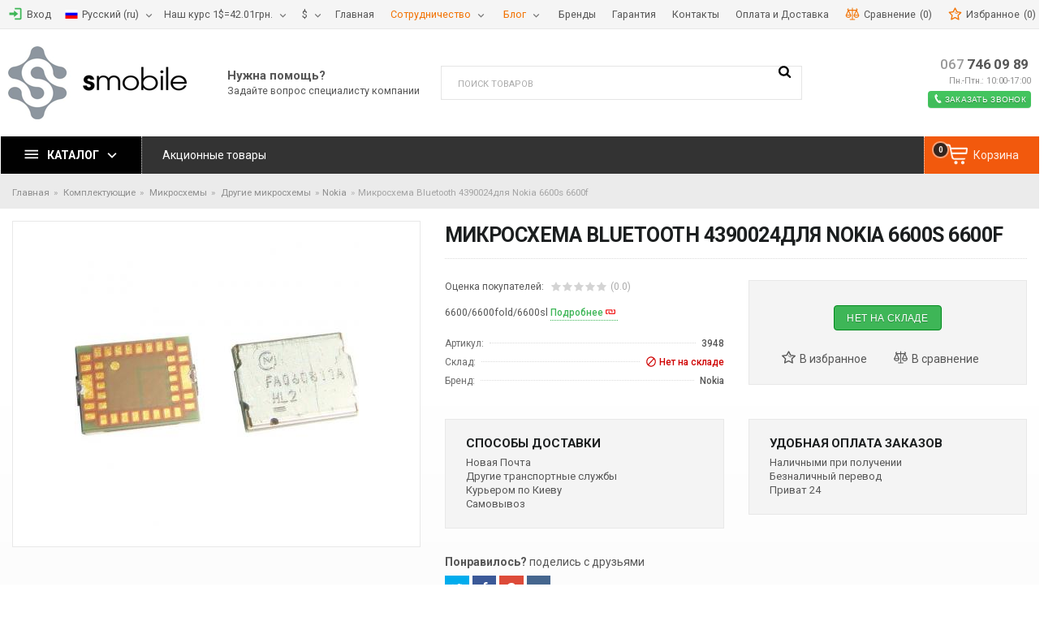

--- FILE ---
content_type: text/html; charset=UTF-8
request_url: https://smobile.com.ua/products/mikroshema-bluetooth-4390024dlya-nokia-6600s-6600f
body_size: 23191
content:
		

<!DOCTYPE html>
<html lang="ru" prefix="og: http://ogp.me/ns#">
<head>
    
    <base href="https://smobile.com.ua/">

    
    <title>Купить комплектующие для телефона: дисплей, батарея, защитные стекла</title>

    <meta name="description" content="В интернет-магазине smobile можно купить комплектующие и аксессуары для мобильных 
телефонов Samsung, iphone, honor и других брендов, а также дисплеи, клавиатуры, адаптеры,
микросхемы для ноутбуков.
" />

    <meta name="keywords" content="Микросхема Bluetooth 4390024для Nokia 6600s 6600f(При покупке от двух товаров - доставка бесплатно!)" />


<meta http-equiv="Content-Type" content="text/html; charset=UTF-8">

    <meta name="robots" content="index,follow">

<meta name="viewport" content="width=device-width, initial-scale=1.0">
<meta name="generator" content="Simpla-template.ru | OkayCMS 2.3.2">







    <meta property="og:url" content="https://smobile.com.ua/products/mikroshema-bluetooth-4390024dlya-nokia-6600s-6600f">
    <meta property="og:type" content="website">
    <meta property="og:title" content="Микросхема Bluetooth 4390024для Nokia 6600s 6600f">
    <meta property="og:description" content='6600/6600fold/6600sl'>
    <meta property="og:image" content="https://smobile.com.ua/files/products/3948_enl.330x300.jpg">
    <link rel="image_src" href="https://smobile.com.ua/files/products/3948_enl.330x300.jpg">
    
    <meta name="twitter:card" content="product"/>
    <meta name="twitter:url" content="https://smobile.com.ua/products/mikroshema-bluetooth-4390024dlya-nokia-6600s-6600f">
    <meta name="twitter:site" content="Интернет-магазин smobile.com.ua">
    <meta name="twitter:title" content="Микросхема Bluetooth 4390024для Nokia 6600s 6600f">
    <meta name="twitter:description" content="6600/6600fold/6600sl">
    <meta name="twitter:image" content="https://smobile.com.ua/files/products/3948_enl.330x300.jpg">
    <meta name="twitter:data1" content="Цена">
    <meta name="twitter:label1" content="0 USD">
    <meta name="twitter:data2" content="">
    <meta name="twitter:label2" content="">
<meta name="cmsmagazine" content="c25bdce8aba9aa1b8a2d31c370215c26" />


    <link rel="canonical" href="https://smobile.com.ua/products/mikroshema-bluetooth-4390024dlya-nokia-6600s-6600f">


                    <link rel="alternate" hreflang="ru" href="https://smobile.com.ua/products/mikroshema-bluetooth-4390024dlya-nokia-6600s-6600f">
                            <link rel="alternate" hreflang="uk" href="https://smobile.com.ua/ua/products/mikroshema-bluetooth-4390024dlya-nokia-6600s-6600f">
            <script>
(function(w,d,u){
var s=d.createElement('script');s.async=true;s.src=u+'?'+(Date.now()/60000|0);
var h=d.getElementsByTagName('script')[0];h.parentNode.insertBefore(s,h);
})(window,document,'https://cdn.bitrix24.ua/b12368851/crm/tag/call.tracker.js');
</script>

	
	<link href="design/st_online_market_1/images/favicon/favicon.ico" type="image/x-icon" rel="icon">
	<link href="design/st_online_market_1/images/favicon/favicon.ico" type="image/x-icon" rel="shortcut icon">

	
    <script src="design/st_online_market_1/js/jquery-2.1.4.min.js"></script>


    
	<link href="//fonts.googleapis.com/css?family=Roboto:300,400,500,700,900" rel="stylesheet">

    
	<link rel="stylesheet" href="design/st_online_market_1/css/libs.css?v=000021"/>
	<link rel="stylesheet" href="design/st_online_market_1/css/style.css?v=000021"/>

		<!-- Yandex.Metrika counter -->
<script type="text/javascript" >
   (function(m,e,t,r,i,k,a){m[i]=m[i]||function(){(m[i].a=m[i].a||[]).push(arguments)};
   m[i].l=1*new Date();k=e.createElement(t),a=e.getElementsByTagName(t)[0],k.async=1,k.src=r,a.parentNode.insertBefore(k,a)})
   (window, document, "script", "https://mc.yandex.ru/metrika/tag.js", "ym");

   ym(65518891, "init", {
        clickmap:true,
        trackLinks:true,
        accurateTrackBounce:true,
        webvisor:true,
        ecommerce:"dataLayer"
   });
</script>
<noscript><div><img src="https://mc.yandex.ru/watch/65518891" style="position:absolute; left:-9999px;" alt="" /></div></noscript>
<!-- /Yandex.Metrika counter -->	
    	<!-- Google Tag Manager -->
<script>(function(w,d,s,l,i){w[l]=w[l]||[];w[l].push({'gtm.start':
new Date().getTime(),event:'gtm.js'});var f=d.getElementsByTagName(s)[0],
j=d.createElement(s),dl=l!='dataLayer'?'&l='+l:'';j.async=true;j.src=
'https://www.googletagmanager.com/gtm.js?id='+i+dl;f.parentNode.insertBefore(j,f);
})(window,document,'script','dataLayer','GTM-T2J6883');</script>
<!-- End Google Tag Manager -->
</head>
<body class="lng-ru desktop ProductView page boxed">
<!-- Google Tag Manager (noscript) -->
<noscript><iframe src="https://www.googletagmanager.com/ns.html?id=GTM-T2J6883"
height="0" width="0" style="display:none;visibility:hidden"></iframe></noscript>
<!-- End Google Tag Manager (noscript) -->
		

		


<div class="wrap">

	
	<header class="header">

		
		<div class="top_bar">
			<div class="container">
				<nav class="row">
					<ul class="hidden-lg-up mr-auto">
						<li class="fn_menu mobile_menu">
							<a data-menu=".top_bar ul.links">






































<svg width='32' height='32' viewBox='0 0 64 64' class='isvg' xmlns='http://www.w3.org/2000/svg'>
	<path d="M0 12v8h48v-8h-48zM0 36h48v-8h-48v8zM0 52h48v-8h-48v8z"></path>
</svg>


</a>
						</li>
					</ul>

					<ul class="user">
													
							<li>
								<a href="user">
									<svg viewBox="0 0 64 64" class="isvg color hidden-md-down" width="33" height="33" xmlns="http://www.w3.org/2000/svg">
										<path d="M44.8 32l-19.2-16v9.6h-22.4v12.8h22.4v9.6l19.2-16zM54.4 54.4h-25.6v6.4h25.6c3.52 0 6.4-2.88 6.4-6.4v-44.8c0-3.52-2.88-6.4-6.4-6.4h-25.6v6.4h25.6v44.8z"></path>
									</svg>
									<span>Вход</span>
								</a>
							</li>
						
						
																																		<li class="fn_droplist languages">
								<a href>
									<img class="mr-xs hidden-md-down" src="/files/lang/ru.png" alt=""/>
									<span class="ml-0 ml-lg-sm">Русский<span> (ru)</span></span>
								</a>
								<ul class="">
																												<li class="selected disabled">
											<a href="https://smobile.com.ua/products/mikroshema-bluetooth-4390024dlya-nokia-6600s-6600f">
												<span>Русский</span>
												<span class="hidden">ru</span>
												<img src="/files/lang/ru.png" alt=""/>
											</a>
										</li>
																																					<li>
											<a href="https://smobile.com.ua/ua/products/mikroshema-bluetooth-4390024dlya-nokia-6600s-6600f">
												<span>Украинский</span>
												<span class="hidden">ua</span>
												<img src="/files/lang/ua.png" alt=""/>
											</a>
										</li>
																										</ul>
							</li>
																		<li class="fn_droplist languages"><a href>	Наш курс				1$=42.01грн.
	</a>
					</li>

						
													<li class="fn_droplist currencies">
								<a href>
									<span class="hidden-lg-up">доллары</span>
									<span class="hidden-md-down"> $</span>
								</a>
								<ul class="text-right00">
																												<li class="selected disabled">
											<a href="/products/mikroshema-bluetooth-4390024dlya-nokia-6600s-6600f?currency_id=1">доллары</a>
										</li>
																																					<li>
											<a href="/products/mikroshema-bluetooth-4390024dlya-nokia-6600s-6600f?currency_id=4">гривны</a>
										</li>
																										</ul>
							</li>
											</ul>

					<ul class="links hidden-md-down">
						
											<li class="lev1">
					<a href="/" >
						<span>Главная</span>
					</a>
									</li>
												<li class="lev1 fn_droplist active">
					<a href="" >
						<span>Сотрудничество</span>
					</a>
											<ul>															<li class="lev2">
					<a href="auxpage_cooperation" >
						<span>Партнерам</span>
					</a>
									</li>
												<li class="lev2">
					<a href="auxpage_kommercheskoe-predlozhenie" >
						<span>Коммерческое предложение</span>
					</a>
									</li>
												</ul>
									</li>
												<li class="lev1 fn_droplist active">
					<a href="" >
						<span>Блог</span>
					</a>
											<ul>															<li class="lev2">
					<a href="blog" >
						<span>Статьи</span>
					</a>
									</li>
							</ul>
									</li>
												<li class="lev1">
					<a href="brands" >
						<span>Бренды</span>
					</a>
									</li>
												<li class="lev1">
					<a href="garantii" >
						<span>Гарантия</span>
					</a>
									</li>
												<li class="lev1">
					<a href="contact" >
						<span>Контакты</span>
					</a>
									</li>
												<li class="lev1">
					<a href="auxpage_paymentdelivery" >
						<span>Оплата и Доставка</span>
					</a>
									</li>
							

					</ul>

					<ul class="informers">
						<li class="comparison_informer"><a class="item disabled" href="comparison">
	






















<svg width='33' height='33' viewBox="0 0 64 64" class='isvg' xmlns='http://www.w3.org/2000/svg' xmlns:xlink='http://www.w3.org/1999/xlink'>
	<path fill='currentColor' d='M62.534 36.616l-8.867-20.69c1.632-0.976 2.728-2.761 2.728-4.797 0-3.081-2.506-5.587-5.587-5.587-1.164 0-2.108 0.944-2.108 2.108s0.944 2.108 2.108 2.108c0.756 0 1.37 0.615 1.37 1.37s-0.615 1.37-1.37 1.37h-16.7v-8.327c0-1.164-0.944-2.108-2.108-2.108s-2.108 0.944-2.108 2.108v8.328h-16.7c-0.756 0-1.37-0.615-1.37-1.37s0.615-1.37 1.37-1.37c1.164 0 2.108-0.944 2.108-2.108s-0.944-2.108-2.108-2.108c-3.081 0-5.587 2.506-5.587 5.587 0 2.036 1.096 3.821 2.728 4.797l-8.867 20.69c-0.851 0.272-1.466 1.068-1.466 2.008 0 7.284 5.918 13.21 13.192 13.21s13.192-5.926 13.192-13.21c0-0.94-0.616-1.736-1.466-2.008l-8.529-19.901h13.502v41.005h-8.327c-1.164 0-2.108 0.944-2.108 2.108s0.944 2.108 2.108 2.108h20.871c1.164 0 2.108-0.944 2.108-2.108s-0.944-2.108-2.108-2.108h-8.328v-41.005h13.502l-8.529 19.901c-0.85 0.272-1.466 1.068-1.466 2.008 0 7.284 5.918 13.21 13.192 13.21s13.192-5.926 13.192-13.21c0-0.94-0.616-1.736-1.466-2.008zM13.192 19.959l7.096 16.557h-14.192l7.096-16.557zM13.192 47.617c-4.225 0-7.778-2.94-8.727-6.885h17.454c-0.949 3.945-4.502 6.885-8.727 6.885zM57.903 36.516h-14.191l7.096-16.557 7.096 16.557zM50.808 47.617c-4.225 0-7.778-2.94-8.727-6.885h17.454c-0.949 3.945-4.502 6.885-8.727 6.885z'></path>
</svg>




















	<span>
		<div class="title" data-language="index_comparison">Сравнение</div>
		<span class="text">ждёт</span>
	</span>
	<i class="count">(0)</i>
</a></li>
						<li class="wishlist_informer"><a class="item disabled" href="wishlist">
	
























<svg width='33' height='33' viewBox="0 0 64 64" class='isvg' xmlns='http://www.w3.org/2000/svg' xmlns:xlink='http://www.w3.org/1999/xlink'>
	<path d='M49.749 62.658c-0.44 0-0.88-0.107-1.282-0.324l-16.756-9.031-16.94 8.683c-0.915 0.47-2.018 0.378-2.844-0.234s-1.232-1.643-1.048-2.655l3.412-18.727-13.494-13.43c-0.729-0.726-0.984-1.802-0.655-2.777s1.181-1.679 2.201-1.817l18.867-2.541 8.6-16.981c0.464-0.918 1.379-1.486 2.439-1.482 1.029 0.010 1.962 0.605 2.408 1.532l8.248 17.154 18.81 2.934c1.016 0.159 1.855 0.881 2.163 1.862s0.031 2.052-0.712 2.764l-13.768 13.144 2.977 18.511c0.062 0.227 0.095 0.465 0.095 0.712 0 1.493-1.21 2.703-2.703 2.703-0.005 0-0.011 0-0.016 0.001zM31.743 47.547c0.441 0 0.882 0.108 1.282 0.324l13.186 7.107-2.379-14.789c-0.141-0.879 0.159-1.77 0.802-2.385l10.835-10.345-14.803-2.309c-0.879-0.137-1.634-0.698-2.019-1.5l-6.49-13.498-6.768 13.363c-0.402 0.795-1.169 1.339-2.050 1.458l-14.847 2.001 10.618 10.567c0.631 0.628 0.912 1.525 0.753 2.4l-2.685 14.737 13.331-6.833c0.387-0.199 0.809-0.297 1.232-0.297z'></path>
	<path d='M43.947 32.382c-0.064 0-0.128-0.005-0.193-0.014l-9.46-1.352c-0.515-0.073-0.941-0.435-1.097-0.931l-2.028-6.419c-0.225-0.712 0.17-1.471 0.882-1.696 0.709-0.224 1.47 0.169 1.696 0.882l1.772 5.607 8.619 1.232c0.739 0.106 1.252 0.79 1.147 1.529-0.097 0.674-0.675 1.161-1.336 1.161z'></path>
</svg>


















	<span>
		<div class="title" data-language="wishlist_header">Избранное</div>
		<span class="text">ждёт</span>
	</span>
	<i class="count">(0)</i>
</a></li>

						<li class="search-place hidden-lg-up">
							<ul></ul>
						</li>
					</ul>
				</nav>
			</div>
		</div>


		
		<div class="header_main">
			<div class="container">
				<ul class="row">
					<li class="logo pl-xl-0">
						<a class="d-block mx-auto" href="">
							<img src="design/st_online_market_1/images/logo.png" alt="Интернет-магазин smobile.com.ua"/>
						</a>
					</li>

					<li class="search-block hidden-md-down">
						<a class="hidden-lg-up" data-fancybox="" data-src="#search" href="javascript:;">
							











<svg width="33" height="33" viewBox="0 0 59 64" class="isvg" xmlns="http://www.w3.org/2000/svg" xmlns:xlink="http://www.w3.org/1999/xlink">
	<path fill="currentColor" d="M41.143 29.714c0-8.821-7.179-16-16-16s-16 7.179-16 16 7.179 16 16 16 16-7.179 16-16zM59.429 59.429c0 2.5-2.071 4.571-4.571 4.571-1.214 0-2.393-0.5-3.214-1.357l-12.25-12.214c-4.179 2.893-9.179 4.429-14.25 4.429-13.893 0-25.143-11.25-25.143-25.143s11.25-25.143 25.143-25.143 25.143 11.25 25.143 25.143c0 5.071-1.536 10.071-4.429 14.25l12.25 12.25c0.821 0.821 1.321 2 1.321 3.214z"></path>
</svg>






























						</a>
						<form id="search" action="all-products">
							<input class="fn_search" type="text" name="keyword" value="" data-language="index_search" placeholder="Поиск товаров"/>
							<button type="submit">











<svg width="33" height="33" viewBox="0 0 59 64" class="isvg" xmlns="http://www.w3.org/2000/svg" xmlns:xlink="http://www.w3.org/1999/xlink">
	<path fill="currentColor" d="M41.143 29.714c0-8.821-7.179-16-16-16s-16 7.179-16 16 7.179 16 16 16 16-7.179 16-16zM59.429 59.429c0 2.5-2.071 4.571-4.571 4.571-1.214 0-2.393-0.5-3.214-1.357l-12.25-12.214c-4.179 2.893-9.179 4.429-14.25 4.429-13.893 0-25.143-11.25-25.143-25.143s11.25-25.143 25.143-25.143 25.143 11.25 25.143 25.143c0 5.071-1.536 10.071-4.429 14.25l12.25 12.25c0.821 0.821 1.321 2 1.321 3.214z"></path>
</svg>





























</button>
						</form>
					</li>

					<li class="slogan hidden-xs-down">
						<div>Нужна помощь?</div>
						<span>Задайте вопрос специалисту компании</i>
					</li>

					<li class="contacts pr-xl-0">
						<a class="phone" href="tel:067 746 09 89


" data-language="company_phone_1" ><span>067</span> 746 09 89


</a>
						<a class="phone" href="tel:" data-language="company_phone_2" ></a>

						<div class="time-msg hidden-sm-down mt-sm">
							Пн.-Птн.: 10:00-17:00<br />							
						</div>

						<div class="clearfix"></div>

						<a class='fn_callback btn btn-sm btn-success mt-sm' data-fancybox data-src="#fn_callback" href="javascript:;">
							









	<svg width="32" height="32" viewBox="0 0 64 64" class="isvg" xmlns="http://www.w3.org/2000/svg">
		<path d="M30.662 39.52c-0.052-0.036-6.068-10.15-6.088-10.28-1.244-2.718-2.248-5.498-0.156-6.732l-8.682-14.64c-2.25 1.682-8.614 10.81 3.298 31.496 12.548 21.8 24.49 20.894 26.884 19.418l-8.46-14.29c-2 1.176-3.684-0.762-6.796-4.972zM51.724 53.234l0.002-0.012c0 0-6.606-11.132-6.61-11.136-0.524-0.882-1.65-1.16-2.528-0.648l-4.048 2.394 8.484 14.332c0 0 4.048-2.382 4.046-2.39h0.008c0.93-0.552 1.144-1.692 0.646-2.54zM29.572 19.472v-0.008c0.93-0.55 1.148-1.69 0.65-2.53l0.004-0.012c0 0-6.796-11.458-6.8-11.46-0.522-0.886-1.652-1.16-2.526-0.648l-4.048 2.394 8.672 14.648c0 0 4.046-2.378 4.048-2.384z"></path>
	</svg>
































							<span>Заказать звонок</span>
						</a>
					</li>
				</ul>
			</div>
		</div>


		
		<div class="h_menu">
			<div class="sticky-block">
				<nav class="container">
					<ul class="cats">
						<li class="fn_droplist">
							<a href="javascript:void(0)">
								<svg class="isvg" width="33" height="33" viewBox="0 0 48 64" xmlns="http://www.w3.org/2000/svg">
								<path d="M5.375 14.625h53.25v5.375h-53.25v-5.375zM5.375 28h53.25v5.375h-53.25v-5.375zM5.375 41.375h53.25v5.25h-53.25v-5.25z"></path>
								</svg>
								<span>Каталог</span>
							</a>
							
<ul class="lev1">
			
				
																	
			<li class="sub">
				<a href="catalog/apple">
					Apple
									</a>

									<span class="arrow fn_switch">
						<svg class="isvg" width="25" height="25" viewBox="0 0 22 64" xmlns="http://www.w3.org/2000/svg">
						<path d="M21.25 34.286c0 0.286-0.143 0.607-0.357 0.821l-16.643 16.643c-0.214 0.214-0.536 0.357-0.821 0.357s-0.607-0.143-0.821-0.357l-1.786-1.786c-0.214-0.214-0.357-0.5-0.357-0.821 0-0.286 0.143-0.607 0.357-0.821l14.036-14.036-14.036-14.036c-0.214-0.214-0.357-0.536-0.357-0.821s0.143-0.607 0.357-0.821l1.786-1.786c0.214-0.214 0.536-0.357 0.821-0.357s0.607 0.143 0.821 0.357l16.643 16.643c0.214 0.214 0.357 0.536 0.357 0.821z"></path>
						</svg>
					</span>
				
									<ul class="lev2">
			
				
								
			<li class="">
				<a href="catalog/apple-ic-mikroshemy">
					Apple IC (микросхемы)
									</a>

				
									
							</li>
					
				
																	
			<li class="sub">
				<a href="catalog/iphone-komplektuyuschie">
					iPhone (комплектующие)
									</a>

									<span class="arrow fn_switch">
						<svg class="isvg" width="25" height="25" viewBox="0 0 22 64" xmlns="http://www.w3.org/2000/svg">
						<path d="M21.25 34.286c0 0.286-0.143 0.607-0.357 0.821l-16.643 16.643c-0.214 0.214-0.536 0.357-0.821 0.357s-0.607-0.143-0.821-0.357l-1.786-1.786c-0.214-0.214-0.357-0.5-0.357-0.821 0-0.286 0.143-0.607 0.357-0.821l14.036-14.036-14.036-14.036c-0.214-0.214-0.357-0.536-0.357-0.821s0.143-0.607 0.357-0.821l1.786-1.786c0.214-0.214 0.536-0.357 0.821-0.357s0.607 0.143 0.821 0.357l16.643 16.643c0.214 0.214 0.357 0.536 0.357 0.821z"></path>
						</svg>
					</span>
				
									<ul class="lev3">
			
				
								
			<li class="">
				<a href="catalog/iphone-12">
					iPhone 12 / Pro / Pro Max / Mini
									</a>

				
							</li>
					
				
								
			<li class="">
				<a href="catalog/iphone-11">
					iPhone 11
									</a>

				
							</li>
					
				
								
			<li class="">
				<a href="catalog/iphone-11-pro">
					iPhone 11 Pro
									</a>

				
							</li>
					
				
								
			<li class="">
				<a href="catalog/iphone-11-pro-max">
					iPhone 11 Pro Max
									</a>

				
							</li>
					
				
								
			<li class="">
				<a href="catalog/iphone">
					iPhone 2G
									</a>

				
							</li>
					
				
								
			<li class="">
				<a href="catalog/iphone-3g--3gs">
					iPhone 3G &amp; 3GS
									</a>

				
							</li>
					
				
								
			<li class="">
				<a href="catalog/iphone-4">
					iPhone 4
									</a>

				
							</li>
					
				
								
			<li class="">
				<a href="catalog/iphone-4s">
					iPhone 4S
									</a>

				
							</li>
					
				
								
			<li class="">
				<a href="catalog/iphone-5">
					iPhone 5
									</a>

				
							</li>
					
				
								
			<li class="">
				<a href="catalog/iphone-5c">
					iPhone 5C
									</a>

				
							</li>
					
				
								
			<li class="">
				<a href="catalog/iphone-5s">
					iPhone 5S
									</a>

				
							</li>
					
				
								
			<li class="">
				<a href="catalog/iphone-6">
					iPhone 6
									</a>

				
							</li>
					
				
								
			<li class="">
				<a href="catalog/iphone-6-plus">
					iPhone 6 Plus
									</a>

				
							</li>
					
				
								
			<li class="">
				<a href="catalog/iphone-6s">
					iPhone 6S
									</a>

				
							</li>
					
				
								
			<li class="">
				<a href="catalog/iphone-6s-plus">
					iPhone 6S Plus
									</a>

				
							</li>
					
				
								
			<li class="">
				<a href="catalog/iphone-se">
					iPhone SE
									</a>

				
							</li>
					
				
								
			<li class="">
				<a href="catalog/iphone-7">
					iPhone 7
									</a>

				
							</li>
					
				
								
			<li class="">
				<a href="catalog/iphone-7-plus">
					iPhone 7 Plus
									</a>

				
							</li>
					
				
								
			<li class="">
				<a href="catalog/iphone-8">
					iPhone 8
									</a>

				
							</li>
					
				
								
			<li class="">
				<a href="catalog/iphone-8-plus">
					iPhone 8 Plus
									</a>

				
							</li>
					
				
								
			<li class="">
				<a href="catalog/iphone-x">
					iPhone X
									</a>

				
							</li>
					
				
								
			<li class="">
				<a href="catalog/iphone-xs">
					iPhone XS
									</a>

				
							</li>
					
				
								
			<li class="">
				<a href="catalog/iphone-xs-max">
					iPhone XS Max
									</a>

				
							</li>
					
				
								
			<li class="">
				<a href="catalog/iphone-xr">
					iPhone XR
									</a>

				
							</li>
			</ul>

							</li>
					
				
																	
			<li class="sub">
				<a href="catalog/ipad-komplektuyuschie">
					iPad (комплектующие)
									</a>

									<span class="arrow fn_switch">
						<svg class="isvg" width="25" height="25" viewBox="0 0 22 64" xmlns="http://www.w3.org/2000/svg">
						<path d="M21.25 34.286c0 0.286-0.143 0.607-0.357 0.821l-16.643 16.643c-0.214 0.214-0.536 0.357-0.821 0.357s-0.607-0.143-0.821-0.357l-1.786-1.786c-0.214-0.214-0.357-0.5-0.357-0.821 0-0.286 0.143-0.607 0.357-0.821l14.036-14.036-14.036-14.036c-0.214-0.214-0.357-0.536-0.357-0.821s0.143-0.607 0.357-0.821l1.786-1.786c0.214-0.214 0.536-0.357 0.821-0.357s0.607 0.143 0.821 0.357l16.643 16.643c0.214 0.214 0.357 0.536 0.357 0.821z"></path>
						</svg>
					</span>
				
									<ul class="lev3">
			
				
								
			<li class="">
				<a href="catalog/ipad">
					iPad
									</a>

				
							</li>
					
				
								
			<li class="">
				<a href="catalog/ipad-2">
					iPad 2
									</a>

				
							</li>
					
				
								
			<li class="">
				<a href="catalog/ipad-3">
					iPad 3
									</a>

				
							</li>
					
				
								
			<li class="">
				<a href="catalog/ipad-4">
					iPad 4
									</a>

				
							</li>
					
				
								
			<li class="">
				<a href="catalog/ipad-2017">
					iPad 5 9.7&quot; 2017
									</a>

				
							</li>
					
				
								
			<li class="">
				<a href="catalog/ipad-2018">
					iPad 6 9.7&quot; 2018
									</a>

				
							</li>
					
				
								
			<li class="">
				<a href="catalog/ipad-10.2-2019">
					iPad 7 10.2&quot; 2019
									</a>

				
							</li>
					
				
								
			<li class="">
				<a href="catalog/ipad-air">
					iPad Air
									</a>

				
							</li>
					
				
								
			<li class="">
				<a href="catalog/ipad-air-2">
					iPad Air 2
									</a>

				
							</li>
					
				
								
			<li class="">
				<a href="catalog/ipad-mini">
					iPad Mini
									</a>

				
							</li>
					
				
								
			<li class="">
				<a href="catalog/ipad-mini-2">
					iPad Mini 2
									</a>

				
							</li>
					
				
								
			<li class="">
				<a href="catalog/ipad-mini-3">
					iPad Mini 3
									</a>

				
							</li>
					
				
								
			<li class="">
				<a href="catalog/ipad-mini-4">
					iPad Mini 4
									</a>

				
							</li>
					
				
								
			<li class="">
				<a href="catalog/ipad-mini-5-2019">
					iPad Mini 5 (2019)
									</a>

				
							</li>
					
				
								
			<li class="">
				<a href="catalog/ipad-pro-9.7">
					iPad Pro 9.7&quot;
									</a>

				
							</li>
					
				
								
			<li class="">
				<a href="catalog/ipad-pro-10.5">
					iPad Pro 10.5&quot;
									</a>

				
							</li>
					
				
								
			<li class="">
				<a href="catalog/ipad-pro-11-2018">
					iPad Pro 11&quot; (2018)
									</a>

				
							</li>
					
				
								
			<li class="">
				<a href="catalog/ipad-pro-12.9">
					iPad Pro 12.9&quot;
									</a>

				
							</li>
			</ul>

							</li>
					
				
																	
			<li class="sub">
				<a href="catalog/ipod-komplektuyuschie">
					iPod (комплектующие)
									</a>

									<span class="arrow fn_switch">
						<svg class="isvg" width="25" height="25" viewBox="0 0 22 64" xmlns="http://www.w3.org/2000/svg">
						<path d="M21.25 34.286c0 0.286-0.143 0.607-0.357 0.821l-16.643 16.643c-0.214 0.214-0.536 0.357-0.821 0.357s-0.607-0.143-0.821-0.357l-1.786-1.786c-0.214-0.214-0.357-0.5-0.357-0.821 0-0.286 0.143-0.607 0.357-0.821l14.036-14.036-14.036-14.036c-0.214-0.214-0.357-0.536-0.357-0.821s0.143-0.607 0.357-0.821l1.786-1.786c0.214-0.214 0.536-0.357 0.821-0.357s0.607 0.143 0.821 0.357l16.643 16.643c0.214 0.214 0.357 0.536 0.357 0.821z"></path>
						</svg>
					</span>
				
									<ul class="lev3">
			
				
																	
			<li class="">
				<a href="catalog/ipod-nano">
					iPod NANO
									</a>

				
							</li>
					
				
																	
			<li class="">
				<a href="catalog/ipod-touch">
					iPod TOUCH
									</a>

				
							</li>
					
				
								
			<li class="">
				<a href="catalog/ipod-zuno">
					iPod ZUNO
									</a>

				
							</li>
			</ul>

							</li>
					
				
								
			<li class="">
				<a href="catalog/macbook-komplektuyuschie">
					MacBook (комплектующие)
									</a>

				
									
							</li>
					
				
																	
			<li class="sub">
				<a href="catalog/watch-komplektuyuschie">
					Watch (комплектующие)
									</a>

									<span class="arrow fn_switch">
						<svg class="isvg" width="25" height="25" viewBox="0 0 22 64" xmlns="http://www.w3.org/2000/svg">
						<path d="M21.25 34.286c0 0.286-0.143 0.607-0.357 0.821l-16.643 16.643c-0.214 0.214-0.536 0.357-0.821 0.357s-0.607-0.143-0.821-0.357l-1.786-1.786c-0.214-0.214-0.357-0.5-0.357-0.821 0-0.286 0.143-0.607 0.357-0.821l14.036-14.036-14.036-14.036c-0.214-0.214-0.357-0.536-0.357-0.821s0.143-0.607 0.357-0.821l1.786-1.786c0.214-0.214 0.536-0.357 0.821-0.357s0.607 0.143 0.821 0.357l16.643 16.643c0.214 0.214 0.357 0.536 0.357 0.821z"></path>
						</svg>
					</span>
				
									<ul class="lev3">
			
				
								
			<li class="">
				<a href="catalog/apple-watch-1-go-pokoleniya">
					Apple Watch 1-го поколения
									</a>

				
							</li>
					
				
								
			<li class="">
				<a href="catalog/apple-watch-2-go-pokoleniya">
					Apple Watch 2-го поколения
									</a>

				
							</li>
					
				
								
			<li class="">
				<a href="catalog/apple-watch-3-go-pokoleniya">
					Apple Watch 3-го поколения
									</a>

				
							</li>
					
				
								
			<li class="">
				<a href="catalog/apple-watch-4-go-pokoleniya">
					Apple Watch 4-го поколения
									</a>

				
							</li>
					
				
								
			<li class="">
				<a href="catalog/apple-watch-se">
					Apple Watch SE
									</a>

				
							</li>
			</ul>

							</li>
			</ul>

							</li>
					
				
																	
			<li class="sub">
				<a href="catalog/aksessuary">
					Аксессуары
									</a>

									<span class="arrow fn_switch">
						<svg class="isvg" width="25" height="25" viewBox="0 0 22 64" xmlns="http://www.w3.org/2000/svg">
						<path d="M21.25 34.286c0 0.286-0.143 0.607-0.357 0.821l-16.643 16.643c-0.214 0.214-0.536 0.357-0.821 0.357s-0.607-0.143-0.821-0.357l-1.786-1.786c-0.214-0.214-0.357-0.5-0.357-0.821 0-0.286 0.143-0.607 0.357-0.821l14.036-14.036-14.036-14.036c-0.214-0.214-0.357-0.536-0.357-0.821s0.143-0.607 0.357-0.821l1.786-1.786c0.214-0.214 0.536-0.357 0.821-0.357s0.607 0.143 0.821 0.357l16.643 16.643c0.214 0.214 0.357 0.536 0.357 0.821z"></path>
						</svg>
					</span>
				
									<ul class="lev2">
			
				
																	
			<li class="sub">
				<a href="catalog/kabeli">
					Кабели
									</a>

									<span class="arrow fn_switch">
						<svg class="isvg" width="25" height="25" viewBox="0 0 22 64" xmlns="http://www.w3.org/2000/svg">
						<path d="M21.25 34.286c0 0.286-0.143 0.607-0.357 0.821l-16.643 16.643c-0.214 0.214-0.536 0.357-0.821 0.357s-0.607-0.143-0.821-0.357l-1.786-1.786c-0.214-0.214-0.357-0.5-0.357-0.821 0-0.286 0.143-0.607 0.357-0.821l14.036-14.036-14.036-14.036c-0.214-0.214-0.357-0.536-0.357-0.821s0.143-0.607 0.357-0.821l1.786-1.786c0.214-0.214 0.536-0.357 0.821-0.357s0.607 0.143 0.821 0.357l16.643 16.643c0.214 0.214 0.357 0.536 0.357 0.821z"></path>
						</svg>
					</span>
				
									<ul class="lev3">
			
				
								
			<li class="">
				<a href="catalog/apple-30-pin">
					Apple 30 pin
									</a>

				
							</li>
					
				
								
			<li class="">
				<a href="catalog/apple-lightning">
					Apple Lightning
									</a>

				
							</li>
					
				
								
			<li class="">
				<a href="catalog/type-c">
					Type-C
									</a>

				
							</li>
					
				
								
			<li class="">
				<a href="catalog/micro-usb">
					Micro USB
									</a>

				
							</li>
					
				
								
			<li class="">
				<a href="catalog/universalnye">
					Универсальные
									</a>

				
							</li>
			</ul>

							</li>
					
				
																	
			<li class="sub">
				<a href="catalog/zaryadnye-ustrojstva">
					Зарядные устройства
									</a>

									<span class="arrow fn_switch">
						<svg class="isvg" width="25" height="25" viewBox="0 0 22 64" xmlns="http://www.w3.org/2000/svg">
						<path d="M21.25 34.286c0 0.286-0.143 0.607-0.357 0.821l-16.643 16.643c-0.214 0.214-0.536 0.357-0.821 0.357s-0.607-0.143-0.821-0.357l-1.786-1.786c-0.214-0.214-0.357-0.5-0.357-0.821 0-0.286 0.143-0.607 0.357-0.821l14.036-14.036-14.036-14.036c-0.214-0.214-0.357-0.536-0.357-0.821s0.143-0.607 0.357-0.821l1.786-1.786c0.214-0.214 0.536-0.357 0.821-0.357s0.607 0.143 0.821 0.357l16.643 16.643c0.214 0.214 0.357 0.536 0.357 0.821z"></path>
						</svg>
					</span>
				
									<ul class="lev3">
			
				
								
			<li class="">
				<a href="catalog/setevye-zu">
					Сетевые ЗУ
									</a>

				
							</li>
					
				
								
			<li class="">
				<a href="catalog/besprovodnye-zu">
					Беспроводные ЗУ
									</a>

				
							</li>
					
				
								
			<li class="">
				<a href="catalog/avtomobilnye-zu">
					Автомобильные ЗУ
									</a>

				
							</li>
			</ul>

							</li>
					
				
																	
			<li class="sub">
				<a href="catalog/zaschitnye-stekla">
					Защитные стёкла
									</a>

									<span class="arrow fn_switch">
						<svg class="isvg" width="25" height="25" viewBox="0 0 22 64" xmlns="http://www.w3.org/2000/svg">
						<path d="M21.25 34.286c0 0.286-0.143 0.607-0.357 0.821l-16.643 16.643c-0.214 0.214-0.536 0.357-0.821 0.357s-0.607-0.143-0.821-0.357l-1.786-1.786c-0.214-0.214-0.357-0.5-0.357-0.821 0-0.286 0.143-0.607 0.357-0.821l14.036-14.036-14.036-14.036c-0.214-0.214-0.357-0.536-0.357-0.821s0.143-0.607 0.357-0.821l1.786-1.786c0.214-0.214 0.536-0.357 0.821-0.357s0.607 0.143 0.821 0.357l16.643 16.643c0.214 0.214 0.357 0.536 0.357 0.821z"></path>
						</svg>
					</span>
				
									<ul class="lev3">
			
				
								
			<li class="">
				<a href="catalog/xiaomi_3">
					Xiaomi
									</a>

				
							</li>
					
				
								
			<li class="">
				<a href="catalog/samsung_10">
					Samsung
									</a>

				
							</li>
					
				
								
			<li class="">
				<a href="catalog/huawei_4">
					Huawei
									</a>

				
							</li>
					
				
								
			<li class="">
				<a href="catalog/nokia_11">
					Nokia
									</a>

				
							</li>
					
				
								
			<li class="">
				<a href="catalog/asus_3">
					Asus
									</a>

				
							</li>
					
				
								
			<li class="">
				<a href="catalog/apple_2">
					Apple
									</a>

				
							</li>
					
				
								
			<li class="">
				<a href="catalog/meizu_9">
					Meizu
									</a>

				
							</li>
					
				
								
			<li class="">
				<a href="catalog/realme--oppo--vivo">
					Realme / Oppo / Vivo
									</a>

				
							</li>
			</ul>

							</li>
					
				
								
			<li class="">
				<a href="catalog/zaschitnye-plenki">
					Защитные пленки
									</a>

				
									
							</li>
					
				
																	
			<li class="sub">
				<a href="catalog/gidrogelevye-plenki">
					Гидрогелевые пленки
									</a>

									<span class="arrow fn_switch">
						<svg class="isvg" width="25" height="25" viewBox="0 0 22 64" xmlns="http://www.w3.org/2000/svg">
						<path d="M21.25 34.286c0 0.286-0.143 0.607-0.357 0.821l-16.643 16.643c-0.214 0.214-0.536 0.357-0.821 0.357s-0.607-0.143-0.821-0.357l-1.786-1.786c-0.214-0.214-0.357-0.5-0.357-0.821 0-0.286 0.143-0.607 0.357-0.821l14.036-14.036-14.036-14.036c-0.214-0.214-0.357-0.536-0.357-0.821s0.143-0.607 0.357-0.821l1.786-1.786c0.214-0.214 0.536-0.357 0.821-0.357s0.607 0.143 0.821 0.357l16.643 16.643c0.214 0.214 0.357 0.536 0.357 0.821z"></path>
						</svg>
					</span>
				
									<ul class="lev3">
			
				
								
			<li class="">
				<a href="catalog/gidrogelevye-plenki-dlya-iphone">
					Гидрогелевые пленки для iPhone
									</a>

				
							</li>
					
				
								
			<li class="">
				<a href="catalog/gidrogelevye-plenki-dlya-oneplus">
					Гидрогелевые пленки для OnePlus
									</a>

				
							</li>
					
				
								
			<li class="">
				<a href="catalog/gidrogelevye-plenki-dlya-tecno">
					Гидрогелевые пленки для Tecno
									</a>

				
							</li>
					
				
								
			<li class="">
				<a href="catalog/gidrogelevye-plenki-dlya-xiaomi">
					Гидрогелевые пленки для Xiaomi 
									</a>

				
							</li>
					
				
								
			<li class="">
				<a href="catalog/gidrogelevye-plenki-dlya-motorola">
					Гидрогелевые пленки для Motorola
									</a>

				
							</li>
					
				
								
			<li class="">
				<a href="catalog/gidrogelevye-plenki-dlya-zte">
					Гидрогелевые пленки для ZTE
									</a>

				
							</li>
					
				
								
			<li class="">
				<a href="catalog/gidrogelevaya-plenka-dlya-huawei">
					Гидрогелевая пленка для Huawei
									</a>

				
							</li>
					
				
								
			<li class="">
				<a href="catalog/gidrogelevye-plenki-dlya-meizu">
					Гидрогелевые пленки для Meizu
									</a>

				
							</li>
					
				
								
			<li class="">
				<a href="catalog/gidrogelevye-plenki-dlya-samsung">
					Гидрогелевые пленки для Samsung
									</a>

				
							</li>
					
				
								
			<li class="">
				<a href="catalog/gidrogelevye-plenki-dlya-blackview">
					Гидрогелевые пленки для Blackview
									</a>

				
							</li>
			</ul>

							</li>
					
				
								
			<li class="">
				<a href="catalog/avtoderzhateli">
					Автодержатели
									</a>

				
									
							</li>
					
				
								
			<li class="">
				<a href="catalog/karty-pamyati">
					Карты памяти
									</a>

				
									
							</li>
					
				
																	
			<li class="sub">
				<a href="catalog/chohli">
					Чехлы
									</a>

									<span class="arrow fn_switch">
						<svg class="isvg" width="25" height="25" viewBox="0 0 22 64" xmlns="http://www.w3.org/2000/svg">
						<path d="M21.25 34.286c0 0.286-0.143 0.607-0.357 0.821l-16.643 16.643c-0.214 0.214-0.536 0.357-0.821 0.357s-0.607-0.143-0.821-0.357l-1.786-1.786c-0.214-0.214-0.357-0.5-0.357-0.821 0-0.286 0.143-0.607 0.357-0.821l14.036-14.036-14.036-14.036c-0.214-0.214-0.357-0.536-0.357-0.821s0.143-0.607 0.357-0.821l1.786-1.786c0.214-0.214 0.536-0.357 0.821-0.357s0.607 0.143 0.821 0.357l16.643 16.643c0.214 0.214 0.357 0.536 0.357 0.821z"></path>
						</svg>
					</span>
				
									<ul class="lev3">
			
				
								
			<li class="">
				<a href="catalog/xiaomi_10">
					Xiaomi
									</a>

				
							</li>
					
				
								
			<li class="">
				<a href="catalog/apple-iphone">
					Apple iPhone
									</a>

				
							</li>
			</ul>

							</li>
					
				
								
			<li class="">
				<a href="catalog/naushniki">
					Наушники
									</a>

				
									
							</li>
					
				
								
			<li class="">
				<a href="catalog/akusticheskie-sistemy">
					Акустические системы
									</a>

				
									
							</li>
					
				
								
			<li class="">
				<a href="catalog/vse-dlya-sim-kart">
					Всё для SIM карт
									</a>

				
									
							</li>
			</ul>

							</li>
					
				
																	
			<li class="sub selected">
				<a href="catalog/komplektuyuschie">
					Комплектующие
									</a>

									<span class="arrow fn_switch">
						<svg class="isvg" width="25" height="25" viewBox="0 0 22 64" xmlns="http://www.w3.org/2000/svg">
						<path d="M21.25 34.286c0 0.286-0.143 0.607-0.357 0.821l-16.643 16.643c-0.214 0.214-0.536 0.357-0.821 0.357s-0.607-0.143-0.821-0.357l-1.786-1.786c-0.214-0.214-0.357-0.5-0.357-0.821 0-0.286 0.143-0.607 0.357-0.821l14.036-14.036-14.036-14.036c-0.214-0.214-0.357-0.536-0.357-0.821s0.143-0.607 0.357-0.821l1.786-1.786c0.214-0.214 0.536-0.357 0.821-0.357s0.607 0.143 0.821 0.357l16.643 16.643c0.214 0.214 0.357 0.536 0.357 0.821z"></path>
						</svg>
					</span>
				
									<ul class="lev2">
			
				
																	
			<li class="sub">
				<a href="catalog/displei">
					Дисплеи
									</a>

									<span class="arrow fn_switch">
						<svg class="isvg" width="25" height="25" viewBox="0 0 22 64" xmlns="http://www.w3.org/2000/svg">
						<path d="M21.25 34.286c0 0.286-0.143 0.607-0.357 0.821l-16.643 16.643c-0.214 0.214-0.536 0.357-0.821 0.357s-0.607-0.143-0.821-0.357l-1.786-1.786c-0.214-0.214-0.357-0.5-0.357-0.821 0-0.286 0.143-0.607 0.357-0.821l14.036-14.036-14.036-14.036c-0.214-0.214-0.357-0.536-0.357-0.821s0.143-0.607 0.357-0.821l1.786-1.786c0.214-0.214 0.536-0.357 0.821-0.357s0.607 0.143 0.821 0.357l16.643 16.643c0.214 0.214 0.357 0.536 0.357 0.821z"></path>
						</svg>
					</span>
				
									<ul class="lev3">
			
				
								
			<li class="">
				<a href="catalog/iphone_apple">
					Дисплеи iPhone
									</a>

				
							</li>
					
				
								
			<li class="">
				<a href="catalog/displei-google">
					Дисплеи Google
									</a>

				
							</li>
					
				
								
			<li class="">
				<a href="catalog/lenovo">
					Дисплеи Lenovo
									</a>

				
							</li>
					
				
								
			<li class="">
				<a href="catalog/displei-huawei">
					Дисплеи Huawei
									</a>

				
							</li>
					
				
								
			<li class="">
				<a href="catalog/displei-meizu">
					Дисплеи Meizu
									</a>

				
							</li>
					
				
								
			<li class="">
				<a href="catalog/displei-motorola">
					Дисплеи Motorola
									</a>

				
							</li>
					
				
								
			<li class="">
				<a href="catalog/displei-nokia">
					Дисплеи Nokia
									</a>

				
							</li>
					
				
								
			<li class="">
				<a href="catalog/displei-oneplus">
					Дисплеи OnePlus
									</a>

				
							</li>
					
				
								
			<li class="">
				<a href="catalog/oppo">
					Дисплеи OPPO
									</a>

				
							</li>
					
				
								
			<li class="">
				<a href="catalog/vivo">
					Дисплеи Vivo
									</a>

				
							</li>
					
				
								
			<li class="">
				<a href="catalog/realme">
					Дисплеи Realme
									</a>

				
							</li>
					
				
								
			<li class="">
				<a href="catalog/displei-samsung">
					Дисплеи Samsung
									</a>

				
							</li>
					
				
								
			<li class="">
				<a href="catalog/displei-xiaomi">
					Дисплеи Xiaomi
									</a>

				
							</li>
					
				
								
			<li class="">
				<a href="catalog/displej-tecno-mobile">
					Дисплеи Tecno Mobile
									</a>

				
							</li>
					
				
								
			<li class="">
				<a href="catalog/zte">
					Дисплеи ZTE
									</a>

				
							</li>
					
				
								
			<li class="">
				<a href="catalog/alcatel">
					Дисплеи Alcatel
									</a>

				
							</li>
					
				
								
			<li class="">
				<a href="catalog/acer_2">
					Дисплеи Acer
									</a>

				
							</li>
					
				
								
			<li class="">
				<a href="catalog/displei-asus">
					Дисплеи Asus
									</a>

				
							</li>
					
				
								
			<li class="">
				<a href="catalog/displei-blackberry">
					Дисплеи BlackBerry
									</a>

				
							</li>
					
				
								
			<li class="">
				<a href="catalog/Blackview">
					Дисплеи Blackview
									</a>

				
							</li>
					
				
								
			<li class="">
				<a href="catalog/barnes--noble">
					Дисплеи Barnes &amp; Noble
									</a>

				
							</li>
					
				
								
			<li class="">
				<a href="catalog/doogee">
					Дисплеи Doogee
									</a>

				
							</li>
					
				
								
			<li class="">
				<a href="catalog/uleFone">
					Дисплеи uleFone
									</a>

				
							</li>
					
				
								
			<li class="">
				<a href="catalog/displei-htc">
					Дисплеи HTC
									</a>

				
							</li>
					
				
								
			<li class="">
				<a href="catalog/displei-lg">
					Дисплеи LG
									</a>

				
							</li>
					
				
								
			<li class="">
				<a href="catalog/sony-ericsson">
					Дисплеи Sony Ericsson
									</a>

				
							</li>
					
				
								
			<li class="">
				<a href="catalog/sony">
					Дисплеи Sony
									</a>

				
							</li>
					
				
								
			<li class="">
				<a href="catalog/fly_2">
					Дисплеи Fly
									</a>

				
							</li>
					
				
								
			<li class="">
				<a href="catalog/prestigio">
					Дисплеи Prestigio
									</a>

				
							</li>
					
				
								
			<li class="">
				<a href="catalog/tp-link">
					Дисплеи TP-Link
									</a>

				
							</li>
			</ul>

							</li>
					
				
																	
			<li class="sub">
				<a href="catalog/sensornye-stekla">
					Сенсорные стекла
									</a>

									<span class="arrow fn_switch">
						<svg class="isvg" width="25" height="25" viewBox="0 0 22 64" xmlns="http://www.w3.org/2000/svg">
						<path d="M21.25 34.286c0 0.286-0.143 0.607-0.357 0.821l-16.643 16.643c-0.214 0.214-0.536 0.357-0.821 0.357s-0.607-0.143-0.821-0.357l-1.786-1.786c-0.214-0.214-0.357-0.5-0.357-0.821 0-0.286 0.143-0.607 0.357-0.821l14.036-14.036-14.036-14.036c-0.214-0.214-0.357-0.536-0.357-0.821s0.143-0.607 0.357-0.821l1.786-1.786c0.214-0.214 0.536-0.357 0.821-0.357s0.607 0.143 0.821 0.357l16.643 16.643c0.214 0.214 0.357 0.536 0.357 0.821z"></path>
						</svg>
					</span>
				
									<ul class="lev3">
			
				
								
			<li class="">
				<a href="catalog/hp">
					HP
									</a>

				
							</li>
					
				
								
			<li class="">
				<a href="catalog/htc_2">
					HTC
									</a>

				
							</li>
					
				
								
			<li class="">
				<a href="catalog/lg_2">
					LG
									</a>

				
							</li>
					
				
								
			<li class="">
				<a href="catalog/nokia_2">
					Nokia
									</a>

				
							</li>
					
				
								
			<li class="">
				<a href="catalog/samsung_2">
					Samsung
									</a>

				
							</li>
					
				
								
			<li class="">
				<a href="catalog/sony-ericsson_2">
					Sony Ericsson
									</a>

				
							</li>
					
				
								
			<li class="">
				<a href="catalog/acer">
					Acer
									</a>

				
							</li>
					
				
								
			<li class="">
				<a href="catalog/fly">
					Fly
									</a>

				
							</li>
					
				
								
			<li class="">
				<a href="catalog/asus_2">
					Asus
									</a>

				
							</li>
					
				
								
			<li class="">
				<a href="catalog/sony_3">
					Sony
									</a>

				
							</li>
					
				
								
			<li class="">
				<a href="catalog/dell">
					Dell
									</a>

				
							</li>
					
				
								
			<li class="">
				<a href="catalog/lenovo_2">
					Lenovo
									</a>

				
							</li>
					
				
								
			<li class="">
				<a href="catalog/huawei">
					Huawei
									</a>

				
							</li>
					
				
								
			<li class="">
				<a href="catalog/meizu_2">
					Meizu
									</a>

				
							</li>
					
				
								
			<li class="">
				<a href="catalog/xiaomi_7">
					Xiaomi
									</a>

				
							</li>
					
				
								
			<li class="">
				<a href="catalog/zte_2">
					ZTE
									</a>

				
							</li>
					
				
								
			<li class="">
				<a href="catalog/tecno-mobile">
					Tecno Mobile
									</a>

				
							</li>
			</ul>

							</li>
					
				
																	
			<li class="sub">
				<a href="catalog/shlejfy">
					Шлейфы
									</a>

									<span class="arrow fn_switch">
						<svg class="isvg" width="25" height="25" viewBox="0 0 22 64" xmlns="http://www.w3.org/2000/svg">
						<path d="M21.25 34.286c0 0.286-0.143 0.607-0.357 0.821l-16.643 16.643c-0.214 0.214-0.536 0.357-0.821 0.357s-0.607-0.143-0.821-0.357l-1.786-1.786c-0.214-0.214-0.357-0.5-0.357-0.821 0-0.286 0.143-0.607 0.357-0.821l14.036-14.036-14.036-14.036c-0.214-0.214-0.357-0.536-0.357-0.821s0.143-0.607 0.357-0.821l1.786-1.786c0.214-0.214 0.536-0.357 0.821-0.357s0.607 0.143 0.821 0.357l16.643 16.643c0.214 0.214 0.357 0.536 0.357 0.821z"></path>
						</svg>
					</span>
				
									<ul class="lev3">
			
				
								
			<li class="">
				<a href="catalog/shlejfy-htc">
					Шлейфы HTC
									</a>

				
							</li>
					
				
								
			<li class="">
				<a href="catalog/shlejfy-lg">
					Шлейфы LG
									</a>

				
							</li>
					
				
								
			<li class="">
				<a href="catalog/shlejfy-motorola">
					Шлейфы Motorola
									</a>

				
							</li>
					
				
								
			<li class="">
				<a href="catalog/shlejfy-nokia">
					Шлейфы Nokia
									</a>

				
							</li>
					
				
								
			<li class="">
				<a href="catalog/shlejfy-samsung">
					Шлейфы Samsung
									</a>

				
							</li>
					
				
								
			<li class="">
				<a href="catalog/shlejfy-sony-ericsson">
					Шлейфы Sony Ericsson
									</a>

				
							</li>
					
				
								
			<li class="">
				<a href="catalog/shlejfy-blackberry">
					Шлейфы BlackBerry
									</a>

				
							</li>
					
				
								
			<li class="">
				<a href="catalog/shlejfy-sony">
					Шлейфы Sony
									</a>

				
							</li>
					
				
								
			<li class="">
				<a href="catalog/shlejfy-xiaomi">
					Шлейфы Xiaomi
									</a>

				
							</li>
					
				
								
			<li class="">
				<a href="catalog/shlejfy-huawei">
					Шлейфы Huawei
									</a>

				
							</li>
					
				
								
			<li class="">
				<a href="catalog/shlejfy-meizu">
					Шлейфы Meizu
									</a>

				
							</li>
					
				
								
			<li class="">
				<a href="catalog/shlejfy-oneplus">
					Шлейфы OnePlus
									</a>

				
							</li>
					
				
								
			<li class="">
				<a href="catalog/shlejfy-asus">
					Шлейфы Asus
									</a>

				
							</li>
					
				
								
			<li class="">
				<a href="catalog/shlejfy-oppo">
					Шлейфы Oppo
									</a>

				
							</li>
					
				
								
			<li class="">
				<a href="catalog/shlejfy-tecno">
					Шлейфы Tecno
									</a>

				
							</li>
					
				
								
			<li class="">
				<a href="catalog/shlejfy-blackview">
					Шлейфы Blackview
									</a>

				
							</li>
					
				
								
			<li class="">
				<a href="catalog/shlejfy-zte">
					Шлейфы ZTE
									</a>

				
							</li>
					
				
								
			<li class="">
				<a href="catalog/shlejfy-realme">
					Шлейфы Realme
									</a>

				
							</li>
			</ul>

							</li>
					
				
																	
			<li class="sub">
				<a href="catalog/korpusa-i-kryshki">
					Корпуса и крышки
									</a>

									<span class="arrow fn_switch">
						<svg class="isvg" width="25" height="25" viewBox="0 0 22 64" xmlns="http://www.w3.org/2000/svg">
						<path d="M21.25 34.286c0 0.286-0.143 0.607-0.357 0.821l-16.643 16.643c-0.214 0.214-0.536 0.357-0.821 0.357s-0.607-0.143-0.821-0.357l-1.786-1.786c-0.214-0.214-0.357-0.5-0.357-0.821 0-0.286 0.143-0.607 0.357-0.821l14.036-14.036-14.036-14.036c-0.214-0.214-0.357-0.536-0.357-0.821s0.143-0.607 0.357-0.821l1.786-1.786c0.214-0.214 0.536-0.357 0.821-0.357s0.607 0.143 0.821 0.357l16.643 16.643c0.214 0.214 0.357 0.536 0.357 0.821z"></path>
						</svg>
					</span>
				
									<ul class="lev3">
			
				
								
			<li class="">
				<a href="catalog/asus_4">
					Корпуса и крышки Asus
									</a>

				
							</li>
					
				
								
			<li class="">
				<a href="catalog/huawei_10">
					Корпуса и крышки Huawei
									</a>

				
							</li>
					
				
								
			<li class="">
				<a href="catalog/meizu_5">
					Корпуса и крышки Meizu
									</a>

				
							</li>
					
				
								
			<li class="">
				<a href="catalog/nokia_4">
					Корпуса и крышки Nokia
									</a>

				
							</li>
					
				
								
			<li class="">
				<a href="catalog/korpusa-i-kryshki-dlya-realme">
					Корпуса и крышки для Realme
									</a>

				
							</li>
					
				
								
			<li class="">
				<a href="catalog/korpusa-oppo">
					Корпуса и крышки Oppo
									</a>

				
							</li>
					
				
								
			<li class="">
				<a href="catalog/xiaomi_4">
					Корпуса и крышки Xiaomi
									</a>

				
							</li>
					
				
								
			<li class="">
				<a href="catalog/korpusa-i-kryshki-dlya-tecno-mobile">
					Корпуса и крышки для Tecno Mobile
									</a>

				
							</li>
					
				
								
			<li class="">
				<a href="catalog/samsung_4">
					Корпуса и крышки Samsung
									</a>

				
							</li>
					
				
								
			<li class="">
				<a href="catalog/oneplus_5">
					Корпуса и крышки OnePlus
									</a>

				
							</li>
					
				
								
			<li class="">
				<a href="catalog/htc_4">
					Корпуса и крышки HTC
									</a>

				
							</li>
					
				
								
			<li class="">
				<a href="catalog/motorola_3">
					Корпуса и крышки Motorola
									</a>

				
							</li>
					
				
								
			<li class="">
				<a href="catalog/lenovo_5">
					Корпуса и крышки Lenovo
									</a>

				
							</li>
					
				
								
			<li class="">
				<a href="catalog/lg_4">
					Корпуса и крышки LG
									</a>

				
							</li>
					
				
								
			<li class="">
				<a href="catalog/sony-ericsson_4">
					Корпуса и крышки Sony Ericsson
									</a>

				
							</li>
					
				
								
			<li class="">
				<a href="catalog/sony_4">
					Корпуса и крышки Sony
									</a>

				
							</li>
			</ul>

							</li>
					
				
																	
			<li class="sub">
				<a href="catalog/korpusnye-detali">
					Корпусные детали
									</a>

									<span class="arrow fn_switch">
						<svg class="isvg" width="25" height="25" viewBox="0 0 22 64" xmlns="http://www.w3.org/2000/svg">
						<path d="M21.25 34.286c0 0.286-0.143 0.607-0.357 0.821l-16.643 16.643c-0.214 0.214-0.536 0.357-0.821 0.357s-0.607-0.143-0.821-0.357l-1.786-1.786c-0.214-0.214-0.357-0.5-0.357-0.821 0-0.286 0.143-0.607 0.357-0.821l14.036-14.036-14.036-14.036c-0.214-0.214-0.357-0.536-0.357-0.821s0.143-0.607 0.357-0.821l1.786-1.786c0.214-0.214 0.536-0.357 0.821-0.357s0.607 0.143 0.821 0.357l16.643 16.643c0.214 0.214 0.357 0.536 0.357 0.821z"></path>
						</svg>
					</span>
				
									<ul class="lev3">
			
				
								
			<li class="">
				<a href="catalog/detali-korpusa-samsung">
					Детали корпуса Samsung
									</a>

				
							</li>
					
				
								
			<li class="">
				<a href="catalog/detali-korpusa-htc">
					Детали корпуса HTC
									</a>

				
							</li>
					
				
								
			<li class="">
				<a href="catalog/detali-korpusa-nokia">
					Детали корпуса Nokia
									</a>

				
							</li>
					
				
								
			<li class="">
				<a href="catalog/detali-korpusa-black-berry">
					Детали корпуса Black Berry
									</a>

				
							</li>
					
				
								
			<li class="">
				<a href="catalog/detali-korpusa-meizu">
					Детали корпуса Meizu
									</a>

				
							</li>
					
				
								
			<li class="">
				<a href="catalog/detali-korpusa-sony">
					Детали корпуса Sony
									</a>

				
							</li>
					
				
								
			<li class="">
				<a href="catalog/detali-korpusa-huawei">
					Детали корпуса Huawei
									</a>

				
							</li>
					
				
								
			<li class="">
				<a href="catalog/detali-korpusa-xiaomi">
					Детали корпуса Xiaomi
									</a>

				
							</li>
					
				
								
			<li class="">
				<a href="catalog/detali-korpusa-oneplus">
					Детали корпуса OnePlus
									</a>

				
							</li>
					
				
								
			<li class="">
				<a href="catalog/detali-korpusa-realme">
					Детали корпуса Realme
									</a>

				
							</li>
					
				
								
			<li class="">
				<a href="catalog/detali-korpusa-tecno">
					Детали корпуса Tecno
									</a>

				
							</li>
					
				
								
			<li class="">
				<a href="catalog/detali-korpusa-zte">
					Детали корпуса ZTE
									</a>

				
							</li>
			</ul>

							</li>
					
				
																	
			<li class="sub">
				<a href="catalog/knopki-dzhojstiki">
					Кнопки Джойстики
									</a>

									<span class="arrow fn_switch">
						<svg class="isvg" width="25" height="25" viewBox="0 0 22 64" xmlns="http://www.w3.org/2000/svg">
						<path d="M21.25 34.286c0 0.286-0.143 0.607-0.357 0.821l-16.643 16.643c-0.214 0.214-0.536 0.357-0.821 0.357s-0.607-0.143-0.821-0.357l-1.786-1.786c-0.214-0.214-0.357-0.5-0.357-0.821 0-0.286 0.143-0.607 0.357-0.821l14.036-14.036-14.036-14.036c-0.214-0.214-0.357-0.536-0.357-0.821s0.143-0.607 0.357-0.821l1.786-1.786c0.214-0.214 0.536-0.357 0.821-0.357s0.607 0.143 0.821 0.357l16.643 16.643c0.214 0.214 0.357 0.536 0.357 0.821z"></path>
						</svg>
					</span>
				
									<ul class="lev3">
			
				
								
			<li class="">
				<a href="catalog/dzhojstiki-mehanizm">
					Джойстики (механизм)
									</a>

				
							</li>
					
				
								
			<li class="">
				<a href="catalog/knopki-mehanizm">
					Кнопки (механизм)
									</a>

				
							</li>
			</ul>

							</li>
					
				
																	
			<li class="sub">
				<a href="catalog/klaviaturnye-platy">
					Клавиатурные платы
									</a>

									<span class="arrow fn_switch">
						<svg class="isvg" width="25" height="25" viewBox="0 0 22 64" xmlns="http://www.w3.org/2000/svg">
						<path d="M21.25 34.286c0 0.286-0.143 0.607-0.357 0.821l-16.643 16.643c-0.214 0.214-0.536 0.357-0.821 0.357s-0.607-0.143-0.821-0.357l-1.786-1.786c-0.214-0.214-0.357-0.5-0.357-0.821 0-0.286 0.143-0.607 0.357-0.821l14.036-14.036-14.036-14.036c-0.214-0.214-0.357-0.536-0.357-0.821s0.143-0.607 0.357-0.821l1.786-1.786c0.214-0.214 0.536-0.357 0.821-0.357s0.607 0.143 0.821 0.357l16.643 16.643c0.214 0.214 0.357 0.536 0.357 0.821z"></path>
						</svg>
					</span>
				
									<ul class="lev3">
			
				
								
			<li class="">
				<a href="catalog/lg_5">
					LG
									</a>

				
							</li>
					
				
								
			<li class="">
				<a href="catalog/motorola_4">
					Motorola
									</a>

				
							</li>
					
				
								
			<li class="">
				<a href="catalog/nokia_6">
					Nokia
									</a>

				
							</li>
					
				
								
			<li class="">
				<a href="catalog/samsung_6">
					Samsung
									</a>

				
							</li>
					
				
								
			<li class="">
				<a href="catalog/sony-ericsson_5">
					Sony Ericsson
									</a>

				
							</li>
					
				
								
			<li class="">
				<a href="catalog/blackberry_3">
					BlackBerry
									</a>

				
							</li>
			</ul>

							</li>
					
				
																	
			<li class="sub">
				<a href="catalog/anteny-vibromehanizmy">
					Антены Вибромеханизмы
									</a>

									<span class="arrow fn_switch">
						<svg class="isvg" width="25" height="25" viewBox="0 0 22 64" xmlns="http://www.w3.org/2000/svg">
						<path d="M21.25 34.286c0 0.286-0.143 0.607-0.357 0.821l-16.643 16.643c-0.214 0.214-0.536 0.357-0.821 0.357s-0.607-0.143-0.821-0.357l-1.786-1.786c-0.214-0.214-0.357-0.5-0.357-0.821 0-0.286 0.143-0.607 0.357-0.821l14.036-14.036-14.036-14.036c-0.214-0.214-0.357-0.536-0.357-0.821s0.143-0.607 0.357-0.821l1.786-1.786c0.214-0.214 0.536-0.357 0.821-0.357s0.607 0.143 0.821 0.357l16.643 16.643c0.214 0.214 0.357 0.536 0.357 0.821z"></path>
						</svg>
					</span>
				
									<ul class="lev3">
			
				
								
			<li class="">
				<a href="catalog/antennye-moduli">
					Антенны
									</a>

				
							</li>
					
				
								
			<li class="">
				<a href="catalog/vibromehanizmy">
					Вибромеханизмы
									</a>

				
							</li>
			</ul>

							</li>
					
				
																	
			<li class="sub">
				<a href="catalog/dinamiki-razgovornye-speakers">
					Динамики разговорные (Speakers)
									</a>

									<span class="arrow fn_switch">
						<svg class="isvg" width="25" height="25" viewBox="0 0 22 64" xmlns="http://www.w3.org/2000/svg">
						<path d="M21.25 34.286c0 0.286-0.143 0.607-0.357 0.821l-16.643 16.643c-0.214 0.214-0.536 0.357-0.821 0.357s-0.607-0.143-0.821-0.357l-1.786-1.786c-0.214-0.214-0.357-0.5-0.357-0.821 0-0.286 0.143-0.607 0.357-0.821l14.036-14.036-14.036-14.036c-0.214-0.214-0.357-0.536-0.357-0.821s0.143-0.607 0.357-0.821l1.786-1.786c0.214-0.214 0.536-0.357 0.821-0.357s0.607 0.143 0.821 0.357l16.643 16.643c0.214 0.214 0.357 0.536 0.357 0.821z"></path>
						</svg>
					</span>
				
									<ul class="lev3">
			
				
								
			<li class="">
				<a href="catalog/dinamiki-htc">
					Динамики HTC
									</a>

				
							</li>
					
				
								
			<li class="">
				<a href="catalog/dinamiki-nokia">
					Динамики Nokia
									</a>

				
							</li>
					
				
								
			<li class="">
				<a href="catalog/dinamiki-lenovo">
					Динамики Lenovo
									</a>

				
							</li>
					
				
								
			<li class="">
				<a href="catalog/dinamiki-xiaomi">
					Динамики Xiaomi
									</a>

				
							</li>
					
				
								
			<li class="">
				<a href="catalog/dinamiki-meizu">
					Динамики Meizu
									</a>

				
							</li>
					
				
								
			<li class="">
				<a href="catalog/dinamiki-huawei">
					Динамики Huawei
									</a>

				
							</li>
					
				
								
			<li class="">
				<a href="catalog/dinamiki-samsung">
					Динамики Samsung
									</a>

				
							</li>
					
				
								
			<li class="">
				<a href="catalog/dinamiki-oneplus">
					Динамики OnePlus
									</a>

				
							</li>
					
				
								
			<li class="">
				<a href="catalog/dinamiki-zte">
					Динамики ZTE
									</a>

				
							</li>
			</ul>

							</li>
					
				
																	
			<li class="sub">
				<a href="catalog/dinamiki-na-zvonok-buzzer">
					Динамики на звонок (Buzzer)
									</a>

									<span class="arrow fn_switch">
						<svg class="isvg" width="25" height="25" viewBox="0 0 22 64" xmlns="http://www.w3.org/2000/svg">
						<path d="M21.25 34.286c0 0.286-0.143 0.607-0.357 0.821l-16.643 16.643c-0.214 0.214-0.536 0.357-0.821 0.357s-0.607-0.143-0.821-0.357l-1.786-1.786c-0.214-0.214-0.357-0.5-0.357-0.821 0-0.286 0.143-0.607 0.357-0.821l14.036-14.036-14.036-14.036c-0.214-0.214-0.357-0.536-0.357-0.821s0.143-0.607 0.357-0.821l1.786-1.786c0.214-0.214 0.536-0.357 0.821-0.357s0.607 0.143 0.821 0.357l16.643 16.643c0.214 0.214 0.357 0.536 0.357 0.821z"></path>
						</svg>
					</span>
				
									<ul class="lev3">
			
				
								
			<li class="">
				<a href="catalog/zvonki-htc">
					Звонки HTC
									</a>

				
							</li>
					
				
								
			<li class="">
				<a href="catalog/zvonki-nokia">
					Звонки Nokia
									</a>

				
							</li>
					
				
								
			<li class="">
				<a href="catalog/zvonki-samsung">
					Звонки Samsung
									</a>

				
							</li>
					
				
								
			<li class="">
				<a href="catalog/zvonki-sony-ericsson">
					Звонки Sony Ericsson
									</a>

				
							</li>
					
				
								
			<li class="">
				<a href="catalog/zvonki-xiaomi">
					Звонки Xiaomi
									</a>

				
							</li>
					
				
								
			<li class="">
				<a href="catalog/zvonki-huawei">
					Звонки Huawei
									</a>

				
							</li>
					
				
								
			<li class="">
				<a href="catalog/zvonki-meizu">
					Звонки Meizu
									</a>

				
							</li>
					
				
								
			<li class="">
				<a href="catalog/zvonki-oneplus">
					Звонки OnePlus
									</a>

				
							</li>
					
				
								
			<li class="">
				<a href="catalog/zvonki-tecno">
					Звонки Tecno
									</a>

				
							</li>
					
				
								
			<li class="">
				<a href="catalog/zvonki-zte">
					Звонки ZTE
									</a>

				
							</li>
					
				
								
			<li class="">
				<a href="catalog/zvonki-realme">
					Звонки Realme
									</a>

				
							</li>
			</ul>

							</li>
					
				
																	
			<li class="sub">
				<a href="catalog/kamery">
					Камеры
									</a>

									<span class="arrow fn_switch">
						<svg class="isvg" width="25" height="25" viewBox="0 0 22 64" xmlns="http://www.w3.org/2000/svg">
						<path d="M21.25 34.286c0 0.286-0.143 0.607-0.357 0.821l-16.643 16.643c-0.214 0.214-0.536 0.357-0.821 0.357s-0.607-0.143-0.821-0.357l-1.786-1.786c-0.214-0.214-0.357-0.5-0.357-0.821 0-0.286 0.143-0.607 0.357-0.821l14.036-14.036-14.036-14.036c-0.214-0.214-0.357-0.536-0.357-0.821s0.143-0.607 0.357-0.821l1.786-1.786c0.214-0.214 0.536-0.357 0.821-0.357s0.607 0.143 0.821 0.357l16.643 16.643c0.214 0.214 0.357 0.536 0.357 0.821z"></path>
						</svg>
					</span>
				
									<ul class="lev3">
			
				
								
			<li class="">
				<a href="catalog/kamery-nokia">
					Камеры Nokia
									</a>

				
							</li>
					
				
								
			<li class="">
				<a href="catalog/kamery-samsung">
					Камеры Samsung
									</a>

				
							</li>
					
				
								
			<li class="">
				<a href="catalog/kamery-htc">
					Камеры HTC
									</a>

				
							</li>
					
				
								
			<li class="">
				<a href="catalog/kamery-meizu">
					Камеры Meizu
									</a>

				
							</li>
					
				
								
			<li class="">
				<a href="catalog/kamery-xiaomi">
					Камеры Xiaomi
									</a>

				
							</li>
					
				
								
			<li class="">
				<a href="catalog/kamery-oneplus">
					Камеры OnePlus
									</a>

				
							</li>
					
				
								
			<li class="">
				<a href="catalog/kamery-huawei">
					Камеры Huawei
									</a>

				
							</li>
					
				
								
			<li class="">
				<a href="catalog/kamery-tecno-mobile">
					Камеры Tecno Mobile
									</a>

				
							</li>
					
				
								
			<li class="">
				<a href="catalog/kamery-zte">
					Камеры ZTE
									</a>

				
							</li>
					
				
								
			<li class="">
				<a href="catalog/kamery-realme">
					Камеры Realme
									</a>

				
							</li>
			</ul>

							</li>
					
				
																	
			<li class="sub">
				<a href="catalog/mikrofony">
					Микрофоны
									</a>

									<span class="arrow fn_switch">
						<svg class="isvg" width="25" height="25" viewBox="0 0 22 64" xmlns="http://www.w3.org/2000/svg">
						<path d="M21.25 34.286c0 0.286-0.143 0.607-0.357 0.821l-16.643 16.643c-0.214 0.214-0.536 0.357-0.821 0.357s-0.607-0.143-0.821-0.357l-1.786-1.786c-0.214-0.214-0.357-0.5-0.357-0.821 0-0.286 0.143-0.607 0.357-0.821l14.036-14.036-14.036-14.036c-0.214-0.214-0.357-0.536-0.357-0.821s0.143-0.607 0.357-0.821l1.786-1.786c0.214-0.214 0.536-0.357 0.821-0.357s0.607 0.143 0.821 0.357l16.643 16.643c0.214 0.214 0.357 0.536 0.357 0.821z"></path>
						</svg>
					</span>
				
									<ul class="lev3">
			
				
								
			<li class="">
				<a href="catalog/lg_6">
					Микрофоны LG
									</a>

				
							</li>
					
				
								
			<li class="">
				<a href="catalog/nokia_9">
					Микрофоны Nokia
									</a>

				
							</li>
					
				
								
			<li class="">
				<a href="catalog/samsung_8">
					Микрофоны Samsung
									</a>

				
							</li>
					
				
								
			<li class="">
				<a href="catalog/sony-ericsson_7">
					Микрофоны Sony Ericsson
									</a>

				
							</li>
					
				
								
			<li class="">
				<a href="catalog/xiaomi_9">
					Микрофоны Xiaomi
									</a>

				
							</li>
					
				
								
			<li class="">
				<a href="catalog/huawei_8">
					Микрофоны Huawei
									</a>

				
							</li>
			</ul>

							</li>
					
				
																	
			<li class="sub">
				<a href="catalog/razemy-sim-akb-hf">
					Разъёмы SIM АКБ HF
									</a>

									<span class="arrow fn_switch">
						<svg class="isvg" width="25" height="25" viewBox="0 0 22 64" xmlns="http://www.w3.org/2000/svg">
						<path d="M21.25 34.286c0 0.286-0.143 0.607-0.357 0.821l-16.643 16.643c-0.214 0.214-0.536 0.357-0.821 0.357s-0.607-0.143-0.821-0.357l-1.786-1.786c-0.214-0.214-0.357-0.5-0.357-0.821 0-0.286 0.143-0.607 0.357-0.821l14.036-14.036-14.036-14.036c-0.214-0.214-0.357-0.536-0.357-0.821s0.143-0.607 0.357-0.821l1.786-1.786c0.214-0.214 0.536-0.357 0.821-0.357s0.607 0.143 0.821 0.357l16.643 16.643c0.214 0.214 0.357 0.536 0.357 0.821z"></path>
						</svg>
					</span>
				
									<ul class="lev3">
			
				
								
			<li class="">
				<a href="catalog/kontakty-pod-akb">
					Контакты под АКБ
									</a>

				
							</li>
					
				
								
			<li class="">
				<a href="catalog/razemy-garnitury-hf">
					Разъёмы гарнитуры HF
									</a>

				
							</li>
					
				
								
			<li class="">
				<a href="catalog/kontakty-i-derzhateli-sim-i-kart-pamyati">
					Контакты и держатели SIM и карт памяти
									</a>

				
							</li>
			</ul>

							</li>
					
				
																	
			<li class="sub">
				<a href="catalog/razemy-zaryadki-i-sistemnye">
					Разъёмы зарядки и системные
									</a>

									<span class="arrow fn_switch">
						<svg class="isvg" width="25" height="25" viewBox="0 0 22 64" xmlns="http://www.w3.org/2000/svg">
						<path d="M21.25 34.286c0 0.286-0.143 0.607-0.357 0.821l-16.643 16.643c-0.214 0.214-0.536 0.357-0.821 0.357s-0.607-0.143-0.821-0.357l-1.786-1.786c-0.214-0.214-0.357-0.5-0.357-0.821 0-0.286 0.143-0.607 0.357-0.821l14.036-14.036-14.036-14.036c-0.214-0.214-0.357-0.536-0.357-0.821s0.143-0.607 0.357-0.821l1.786-1.786c0.214-0.214 0.536-0.357 0.821-0.357s0.607 0.143 0.821 0.357l16.643 16.643c0.214 0.214 0.357 0.536 0.357 0.821z"></path>
						</svg>
					</span>
				
									<ul class="lev3">
			
				
								
			<li class="">
				<a href="catalog/lg_7">
					LG
									</a>

				
							</li>
					
				
								
			<li class="">
				<a href="catalog/nokia_10">
					Nokia
									</a>

				
							</li>
					
				
								
			<li class="">
				<a href="catalog/samsung_9">
					Samsung
									</a>

				
							</li>
					
				
								
			<li class="">
				<a href="catalog/sony_5">
					Sony
									</a>

				
							</li>
					
				
								
			<li class="">
				<a href="catalog/lenovo_4">
					Lenovo
									</a>

				
							</li>
					
				
								
			<li class="">
				<a href="catalog/meizu_4">
					Meizu
									</a>

				
							</li>
					
				
								
			<li class="">
				<a href="catalog/xiaomi_8">
					Xiaomi
									</a>

				
							</li>
					
				
								
			<li class="">
				<a href="catalog/huawei_5">
					Huawei
									</a>

				
							</li>
					
				
								
			<li class="">
				<a href="catalog/fly_3">
					Fly
									</a>

				
							</li>
					
				
								
			<li class="">
				<a href="catalog/zte_3">
					ZTE
									</a>

				
							</li>
					
				
								
			<li class="">
				<a href="catalog/asus_8">
					Asus
									</a>

				
							</li>
					
				
								
			<li class="">
				<a href="catalog/razemy-oppo">
					Разъёмы Oppo
									</a>

				
							</li>
					
				
								
			<li class="">
				<a href="catalog/razemy-tecno">
					Разъёмы Tecno
									</a>

				
							</li>
					
				
								
			<li class="">
				<a href="catalog/razemy-blackview">
					Разъёмы Blackview
									</a>

				
							</li>
					
				
								
			<li class="">
				<a href="catalog/razemy-doogee">
					Разъёмы Doogee
									</a>

				
							</li>
			</ul>

							</li>
					
				
																	
			<li class="sub selected">
				<a href="catalog/mikroshemy">
					Микросхемы
									</a>

									<span class="arrow fn_switch">
						<svg class="isvg" width="25" height="25" viewBox="0 0 22 64" xmlns="http://www.w3.org/2000/svg">
						<path d="M21.25 34.286c0 0.286-0.143 0.607-0.357 0.821l-16.643 16.643c-0.214 0.214-0.536 0.357-0.821 0.357s-0.607-0.143-0.821-0.357l-1.786-1.786c-0.214-0.214-0.357-0.5-0.357-0.821 0-0.286 0.143-0.607 0.357-0.821l14.036-14.036-14.036-14.036c-0.214-0.214-0.357-0.536-0.357-0.821s0.143-0.607 0.357-0.821l1.786-1.786c0.214-0.214 0.536-0.357 0.821-0.357s0.607 0.143 0.821 0.357l16.643 16.643c0.214 0.214 0.357 0.536 0.357 0.821z"></path>
						</svg>
					</span>
				
									<ul class="lev3">
			
				
								
			<li class=" selected">
				<a href="catalog/drugie-mikroshemy">
					Другие микросхемы
									</a>

				
							</li>
					
				
								
			<li class="">
				<a href="catalog/protsessory">
					Процессоры
									</a>

				
							</li>
					
				
								
			<li class="">
				<a href="catalog/mikroshemy-pamyati">
					Микросхемы памяти
									</a>

				
							</li>
					
				
								
			<li class="">
				<a href="catalog/usiliteli-moschnosti">
					Усилители мощности
									</a>

				
							</li>
					
				
								
			<li class="">
				<a href="catalog/kontrollery-pitaniya">
					Контроллеры питания
									</a>

				
							</li>
					
				
								
			<li class="">
				<a href="catalog/kontrollery-zaryadki">
					Контроллеры зарядки
									</a>

				
							</li>
			</ul>

							</li>
					
				
																	
			<li class="sub">
				<a href="catalog/akkumulyatornye-batarei">
					Аккумуляторные батареи
									</a>

									<span class="arrow fn_switch">
						<svg class="isvg" width="25" height="25" viewBox="0 0 22 64" xmlns="http://www.w3.org/2000/svg">
						<path d="M21.25 34.286c0 0.286-0.143 0.607-0.357 0.821l-16.643 16.643c-0.214 0.214-0.536 0.357-0.821 0.357s-0.607-0.143-0.821-0.357l-1.786-1.786c-0.214-0.214-0.357-0.5-0.357-0.821 0-0.286 0.143-0.607 0.357-0.821l14.036-14.036-14.036-14.036c-0.214-0.214-0.357-0.536-0.357-0.821s0.143-0.607 0.357-0.821l1.786-1.786c0.214-0.214 0.536-0.357 0.821-0.357s0.607 0.143 0.821 0.357l16.643 16.643c0.214 0.214 0.357 0.536 0.357 0.821z"></path>
						</svg>
					</span>
				
									<ul class="lev3">
			
				
								
			<li class="">
				<a href="catalog/akb-iphone">
					АКБ iPhone
									</a>

				
							</li>
					
				
								
			<li class="">
				<a href="catalog/akb-xiaomi">
					АКБ Xiaomi
									</a>

				
							</li>
					
				
								
			<li class="">
				<a href="catalog/akb-nokia">
					АКБ Nokia
									</a>

				
							</li>
					
				
								
			<li class="">
				<a href="catalog/akb-samsung">
					АКБ Samsung
									</a>

				
							</li>
					
				
								
			<li class="">
				<a href="catalog/akb-huawei">
					АКБ Huawei
									</a>

				
							</li>
					
				
								
			<li class="">
				<a href="catalog/akb-tecno">
					АКБ Tecno
									</a>

				
							</li>
					
				
								
			<li class="">
				<a href="catalog/akb-realme">
					АКБ Realme
									</a>

				
							</li>
					
				
								
			<li class="">
				<a href="catalog/akb-lenovo">
					АКБ Lenovo
									</a>

				
							</li>
					
				
								
			<li class="">
				<a href="catalog/akb-meizu">
					АКБ Meizu
									</a>

				
							</li>
					
				
								
			<li class="">
				<a href="catalog/akb-zte">
					АКБ ZTE
									</a>

				
							</li>
					
				
								
			<li class="">
				<a href="catalog/akb-htc">
					АКБ HTC
									</a>

				
							</li>
					
				
								
			<li class="">
				<a href="catalog/akb-sony">
					АКБ Sony
									</a>

				
							</li>
					
				
								
			<li class="">
				<a href="catalog/akb-fly">
					АКБ Fly
									</a>

				
							</li>
					
				
								
			<li class="">
				<a href="catalog/akb-e-ten-glofiish">
					АКБ E-Ten Glofiish
									</a>

				
							</li>
					
				
								
			<li class="">
				<a href="catalog/akb-lg">
					АКБ LG
									</a>

				
							</li>
					
				
								
			<li class="">
				<a href="catalog/akb-motorola">
					АКБ Motorola
									</a>

				
							</li>
					
				
								
			<li class="">
				<a href="catalog/akb-acer">
					АКБ Acer
									</a>

				
							</li>
					
				
								
			<li class="">
				<a href="catalog/akb-asus">
					АКБ Asus
									</a>

				
							</li>
			</ul>

							</li>
					
				
								
			<li class="">
				<a href="catalog/psp">
					PSP
									</a>

				
									
							</li>
					
				
								
			<li class="">
				<a href="catalog/platy-materinskie-sistemnye">
					Платы материнские (системные)
									</a>

				
									
							</li>
					
				
																	
			<li class="sub">
				<a href="catalog/stekla-dlya-pereklejki-displeev">
					Скло для переклеювання дисплеїв
									</a>

									<span class="arrow fn_switch">
						<svg class="isvg" width="25" height="25" viewBox="0 0 22 64" xmlns="http://www.w3.org/2000/svg">
						<path d="M21.25 34.286c0 0.286-0.143 0.607-0.357 0.821l-16.643 16.643c-0.214 0.214-0.536 0.357-0.821 0.357s-0.607-0.143-0.821-0.357l-1.786-1.786c-0.214-0.214-0.357-0.5-0.357-0.821 0-0.286 0.143-0.607 0.357-0.821l14.036-14.036-14.036-14.036c-0.214-0.214-0.357-0.536-0.357-0.821s0.143-0.607 0.357-0.821l1.786-1.786c0.214-0.214 0.536-0.357 0.821-0.357s0.607 0.143 0.821 0.357l16.643 16.643c0.214 0.214 0.357 0.536 0.357 0.821z"></path>
						</svg>
					</span>
				
									<ul class="lev3">
			
				
								
			<li class="">
				<a href="catalog/stekla-displeev-iphone">
					Стёкла дисплеев Apple
									</a>

				
							</li>
					
				
								
			<li class="">
				<a href="catalog/stekla-displeev-huawei">
					Стёкла дисплеев Huawei
									</a>

				
							</li>
					
				
								
			<li class="">
				<a href="catalog/stekla-displeev-nokia">
					Стёкла дисплеев Nokia
									</a>

				
							</li>
					
				
								
			<li class="">
				<a href="catalog/stekla-displeev-samsung">
					Скло для дисплеїв Samsung
									</a>

				
							</li>
					
				
								
			<li class="">
				<a href="catalog/stekla-displeev-xiaomi">
					Стёкла дисплеев Xiaomi
									</a>

				
							</li>
					
				
								
			<li class="">
				<a href="catalog/stekla-displeev-realme">
					Стёкла дисплеев Realme
									</a>

				
							</li>
					
				
								
			<li class="">
				<a href="catalog/stekla-displeev-tecno">
					Стёкла дисплеев Tecno
									</a>

				
							</li>
					
				
								
			<li class="">
				<a href="catalog/stekla-displeiv-oneplus">
					Скло для дисплеїв OnePlus
									</a>

				
							</li>
			</ul>

							</li>
			</ul>

							</li>
					
				
																	
			<li class="sub">
				<a href="catalog/noutbuki">
					Ноутбуки
									</a>

									<span class="arrow fn_switch">
						<svg class="isvg" width="25" height="25" viewBox="0 0 22 64" xmlns="http://www.w3.org/2000/svg">
						<path d="M21.25 34.286c0 0.286-0.143 0.607-0.357 0.821l-16.643 16.643c-0.214 0.214-0.536 0.357-0.821 0.357s-0.607-0.143-0.821-0.357l-1.786-1.786c-0.214-0.214-0.357-0.5-0.357-0.821 0-0.286 0.143-0.607 0.357-0.821l14.036-14.036-14.036-14.036c-0.214-0.214-0.357-0.536-0.357-0.821s0.143-0.607 0.357-0.821l1.786-1.786c0.214-0.214 0.536-0.357 0.821-0.357s0.607 0.143 0.821 0.357l16.643 16.643c0.214 0.214 0.357 0.536 0.357 0.821z"></path>
						</svg>
					</span>
				
									<ul class="lev2">
			
				
								
			<li class="">
				<a href="catalog/displei-dlya-noutbukov">
					Дисплеи для ноутбуков
									</a>

				
									
							</li>
					
				
								
			<li class="">
				<a href="catalog/klaviatury-dlya-noutbukov">
					Клавиатуры для ноутбуков
									</a>

				
									
							</li>
					
				
								
			<li class="">
				<a href="catalog/adaptery-dlya-noutbukov">
					Адаптеры для ноутбуков
									</a>

				
									
							</li>
					
				
								
			<li class="">
				<a href="catalog/mikroshemy-dlya-noutbukov">
					Микросхемы для ноутбуков
									</a>

				
									
							</li>
			</ul>

							</li>
					
				
																	
			<li class="sub">
				<a href="catalog/kitajskie-telefony">
					Китайские телефоны
									</a>

									<span class="arrow fn_switch">
						<svg class="isvg" width="25" height="25" viewBox="0 0 22 64" xmlns="http://www.w3.org/2000/svg">
						<path d="M21.25 34.286c0 0.286-0.143 0.607-0.357 0.821l-16.643 16.643c-0.214 0.214-0.536 0.357-0.821 0.357s-0.607-0.143-0.821-0.357l-1.786-1.786c-0.214-0.214-0.357-0.5-0.357-0.821 0-0.286 0.143-0.607 0.357-0.821l14.036-14.036-14.036-14.036c-0.214-0.214-0.357-0.536-0.357-0.821s0.143-0.607 0.357-0.821l1.786-1.786c0.214-0.214 0.536-0.357 0.821-0.357s0.607 0.143 0.821 0.357l16.643 16.643c0.214 0.214 0.357 0.536 0.357 0.821z"></path>
						</svg>
					</span>
				
									<ul class="lev2">
			
				
								
			<li class="">
				<a href="catalog/displei-chinese-models">
					Дисплеи (Chinese models)
									</a>

				
									
							</li>
					
				
								
			<li class="">
				<a href="catalog/sensory-chinese-models">
					Сенсоры (Chinese models)
									</a>

				
									
							</li>
					
				
								
			<li class="">
				<a href="catalog/razemy-chinese-models">
					Разъёмы (Chinese models)
									</a>

				
									
							</li>
			</ul>

							</li>
					
				
																	
			<li class="sub">
				<a href="catalog/oborudovanie">
					Всё для ремонтов
									</a>

									<span class="arrow fn_switch">
						<svg class="isvg" width="25" height="25" viewBox="0 0 22 64" xmlns="http://www.w3.org/2000/svg">
						<path d="M21.25 34.286c0 0.286-0.143 0.607-0.357 0.821l-16.643 16.643c-0.214 0.214-0.536 0.357-0.821 0.357s-0.607-0.143-0.821-0.357l-1.786-1.786c-0.214-0.214-0.357-0.5-0.357-0.821 0-0.286 0.143-0.607 0.357-0.821l14.036-14.036-14.036-14.036c-0.214-0.214-0.357-0.536-0.357-0.821s0.143-0.607 0.357-0.821l1.786-1.786c0.214-0.214 0.536-0.357 0.821-0.357s0.607 0.143 0.821 0.357l16.643 16.643c0.214 0.214 0.357 0.536 0.357 0.821z"></path>
						</svg>
					</span>
				
									<ul class="lev2">
			
				
								
			<li class="">
				<a href="catalog/bloki-pitaniya">
					Блоки питания и программаторы
									</a>

				
									
							</li>
					
				
								
			<li class="">
				<a href="catalog/instrument">
					Инструмент (Китай)
									</a>

				
									
							</li>
					
				
								
			<li class="">
				<a href="catalog/instrument-germaniya">
					Инструмент (Германия)
									</a>

				
									
							</li>
					
				
								
			<li class="">
				<a href="catalog/payalnoe-oborudovanie">
					Паяльное оборудование
									</a>

				
									
							</li>
					
				
								
			<li class="">
				<a href="catalog/zhala-dlya-poyalnikov">
					Жала для паяльников
									</a>

				
									
							</li>
					
				
								
			<li class="">
				<a href="catalog/rashodnye-materialy-i-himiya">
					Расходные материалы и химия
									</a>

				
									
							</li>
					
				
								
			<li class="">
				<a href="catalog/trafarety">
					Трафареты
									</a>

				
									
							</li>
					
				
								
			<li class="">
				<a href="catalog/ultrazvukovye-vanny">
					Ультразвуковые ванны
									</a>

				
									
							</li>
					
				
								
			<li class="">
				<a href="catalog/optika">
					Оптика
									</a>

				
									
							</li>
					
				
								
			<li class="">
				<a href="catalog/izmeritelnoe-oborudovanie">
					Мультиметры и тестеры
									</a>

				
									
							</li>
					
				
								
			<li class="">
				<a href="catalog/oborudovanie-dlya-remonta-displeev">
					Оборудование для ремонта дисплеев
									</a>

				
									
							</li>
			</ul>

							</li>
								
				
								
			<li class="">
				<a href="catalog/komplektuyuschie-dlya-majninga_2">
					Комплектующие для майнинга
									</a>

				
									
							</li>
					
				
																	
			<li class="sub">
				<a href="catalog/istochniki-pitaniya">
					Источники питания
									</a>

									<span class="arrow fn_switch">
						<svg class="isvg" width="25" height="25" viewBox="0 0 22 64" xmlns="http://www.w3.org/2000/svg">
						<path d="M21.25 34.286c0 0.286-0.143 0.607-0.357 0.821l-16.643 16.643c-0.214 0.214-0.536 0.357-0.821 0.357s-0.607-0.143-0.821-0.357l-1.786-1.786c-0.214-0.214-0.357-0.5-0.357-0.821 0-0.286 0.143-0.607 0.357-0.821l14.036-14.036-14.036-14.036c-0.214-0.214-0.357-0.536-0.357-0.821s0.143-0.607 0.357-0.821l1.786-1.786c0.214-0.214 0.536-0.357 0.821-0.357s0.607 0.143 0.821 0.357l16.643 16.643c0.214 0.214 0.357 0.536 0.357 0.821z"></path>
						</svg>
					</span>
				
									<ul class="lev2">
			
				
								
			<li class="">
				<a href="catalog/vneshnie-akkumulyatory">
					Внешние аккумуляторы
									</a>

				
									
							</li>
					
				
								
			<li class="">
				<a href="catalog/invertori-peretvoryuvachi-naprugi">
					Инверторы (Преобразователи напряжения)
									</a>

				
									
							</li>
					
				
								
			<li class="">
				<a href="catalog/zaryadnye-stantsii">
					Зарядные станции
									</a>

				
									
							</li>
			</ul>

							</li>
			</ul>


						</li>
					</ul>

					<ul class="links hidden-xs">
						<li><a href='/discounted'>Акционные товары</a></li>
					<!--<li><a href='/bestsellers'>Хиты продаж</a></li>		-->				
					</ul>

					<ul class="informers">
						<li class="cart_informer"><a class="item disabled" href='cart'>
	



	<svg width="28" height="28" viewBox="0 0 64 64" class="isvg" xmlns="http://www.w3.org/2000/svg" xmlns:xlink="http://www.w3.org/1999/xlink">
		<path d="M35.654 55.497c0 2.67-2.165 4.835-4.835 4.835s-4.835-2.165-4.835-4.835c0-2.67 2.165-4.835 4.835-4.835s4.835 2.165 4.835 4.835z"></path>
		<path d="M55.013 55.497c0 2.67-2.165 4.835-4.835 4.835s-4.835-2.165-4.835-4.835c0-2.67 2.165-4.835 4.835-4.835s4.835 2.165 4.835 4.835z"></path>
		<path d="M62.93 14.151c-1.059-1.063-3.143-1.030-3.143-1.030h-42.556l-1.406-5.865c-0.502-2.102-2.386-3.589-4.551-3.589h-11.274l2.183 4.684 6.876-0.023c1.561-0.005 2.911 1.093 3.229 2.625l6.27 30.18c0.735 3.542 3.853 6.088 7.469 6.088 9.001 0 24.903 0 27.62 0 3.823 0 4.060-4.213 4.060-4.213s-22.447 0-30.443 0c-1.573 0-3.411 0.219-4.578-4.315-0.433-1.678-1.444-6.773-1.444-6.773l38.124-0.050c1.676-0.059 3.102-1.327 3.294-3.046l1.302-11.86c0.115-1.091 0.032-1.757-1.032-2.814zM58.433 27.122h-38.212l-1.848-8.625h40.996l-0.937 8.625z"></path>
	</svg>







































	<span>
		<div class="title" data-language="index_cart">Корзина</div>
		<span class="text">ждёт заказ</span>
	</span>
	<i class="count">0</i>
</a>




</li>
					</ul>
				</nav>
			</div>
		</div>
		<script type="text/javascript">
			window.onresize = function() { $(top_bar); };
			$(function(){ $(top_bar); });

			function top_bar() {
				client_w = document.body.clientWidth;
				if ( client_w < 992 ) {
				  $('.top_bar .search-place').append( $('.header_main .search-block>*') );
				  $('.top_bar ul.user>li').addClass('replaced');
				  $('.top_bar ul.links').append( $('.top_bar ul.user>li') );
				  $('.fancybox-slide').append( $('.autocomplete-suggestions') );
				};
				if ( client_w > 991 ) {
				  $('.header_main .search-block').append( $('.top_bar .search-place>*') );
				  $('.top_bar ul.user').append( $('.top_bar ul.links .replaced') );
				};
				$('.autocomplete-suggestions').hide();
			}
		</script>
	</header>



	
	


	
		  <div class="breadcrumbs"><div class="breadcrumbs">
	<ol class="container">

        
        <li itemscope="" itemtype="http://data-vocabulary.org/Breadcrumb">
            <a itemprop="url" href="https://smobile.com.ua" data-language="breadcrumb_home">
                <span itemprop="title">Главная</span>
            </a>
        </li>

        
                                                        <li itemscope="" itemtype="http://data-vocabulary.org/Breadcrumb">
                        <a itemprop="url" href="catalog/komplektuyuschie">
                            <span itemprop="title">Комплектующие</span>
                        </a>
                    </li>
                                                                <li itemscope="" itemtype="http://data-vocabulary.org/Breadcrumb">
                        <a itemprop="url" href="catalog/mikroshemy">
                            <span itemprop="title">Микросхемы</span>
                        </a>
                    </li>
                                                                <li itemscope="" itemtype="http://data-vocabulary.org/Breadcrumb">
                        <a itemprop="url" href="catalog/drugie-mikroshemy">
                            <span itemprop="title">Другие микросхемы</span>
                        </a>
                    </li>
                            							<li><a itemprop="url" href="/catalog/drugie-mikroshemy/brand-nokia">Nokia</a></li>
			            <li>Микросхема Bluetooth 4390024для Nokia 6600s 6600f</li>

        
            </ol>
</div>
</div>
	


	
			<div id="fn_content" class="ProductView container inner fn_ajax_content">
			




<div class="fn_product product" itemscope itemtype="http://schema.org/Product">
	<div class="row fn_transfer">
		<div class="col-md-12 col-lg-5 col-xl-5">

			<div class="product_image">
				
									<a class="image" href="https://smobile.com.ua/files/products/3948_enl.800x600w.jpg" data-fancybox="group" data-caption="Микросхема Bluetooth 4390024для Nokia 6600s 6600f">
						<img class="fn_img product_img" itemprop="image" src="https://smobile.com.ua/files/products/3948_enl.400x350.jpg" alt="Микросхема Bluetooth 4390024для Nokia 6600s 6600f" title="Микросхема Bluetooth 4390024для Nokia 6600s 6600f">
					</a>
				
				
				
				<div class="product_labels">
					
					
					
				</div>

			</div>

			
					</div>

		<div class="col-md-12 col-lg-7 col-xl-7 product_details">
			<div class="row">
				<div class="col-12">
					
					<h1 class="page_header">
						<span data-product="637" itemprop="name">Микросхема Bluetooth 4390024для Nokia 6600s 6600f </span>
					</h1>
				</div>
			</div>

			<form class="fn_variants" action="/cart">
				<div class="row" itemprop="offers" itemscope="" itemtype="http://schema.org/Offer">
					<link itemprop="url" href="https://smobile.com.ua/products/mikroshema-bluetooth-4390024dlya-nokia-6600s-6600f" />
					<div class="col-sm-6 text-sm mb-2">

						
						<div id="product_637" class=" mb-1 text-md product_rating">
							<span class="mr-sm" data-language="product_rating">Оценка покупателей:</span>
							<span class="rating_starOff">
								<span class="rating_starOn" style="width:0px;"></span>
							</span>
							<span class="rating_text">(0.0)</span>

							
															<span class="hidden">(0.0)</span>
													</div>

													<div class="mb-sm">
								6600/6600fold/6600sl
								<a class='color link_more' href='#tabs'>Подробнее</a>
							</div>
						
						<ul class="features">

							
							<li>
								<span class="name" data-language="product_sku">Артикул:</span>
								<span class="fn_sku value" itemprop = "sku">3948</span>
							</li>

							
							<li>
								<span class="name" data-language="available">Склад:</span>
								<div>
									<span class="value no_stock fn_not_stock" data-language="product_out_of_stock">
										
































<svg viewBox='0 0 64 64' width='32' height='32' class='isvg' xmlns='http://www.w3.org/2000/svg'>
	<path fill="currentColor" d="M32 53.375c11.75 0 21.375-9.625 21.375-21.375 0-4.75-1.75-9.375-4.625-13.125l-29.875 29.875c3.75 2.875 8.375 4.625 13.125 4.625zM10.625 32c0 4.75 1.75 9.375 4.625 13.125l29.875-29.875c-3.75-2.875-8.375-4.625-13.125-4.625-11.75 0-21.375 9.625-21.375 21.375zM32 5.375c14.625 0 26.625 12 26.625 26.625s-12 26.625-26.625 26.625-26.625-12-26.625-26.625 12-26.625 26.625-26.625z"></path>
</svg>









										<span>Нет на складе</span>
									</span>

									<span class="value in_stock fn_in_stock hidden" data-language="product_in_stock">
										






























<svg width='32' height='32' viewBox='0 0 64 64' class='isvg' xmlns='http://www.w3.org/2000/svg'>
	<path fill="currentColor" d="M24 43.125l28.25-28.25 3.75 3.75-32 32-14.875-14.875 3.75-3.75z"></path>
</svg>











										<span>В наличии</span>
									</span>
								</div>
							</li>

							
														<li>
								<span class="name">Бренд:</span>
								<span class="value"><a href="brands/nokia"><span itemprop="brand">Nokia</span></a></span>
							</li>
							
																				</ul>
					</div>

					<div class="col-sm-6">
						<div class="product_buttons">

							<div class="price_container hidden">
								
								<div class="old_price hidden">
									<span class="fn_old_price">0,00</span>  $
									
                                                                                                                        &nbsp;/&nbsp;                                            <span class="currency">грн.</span>
                                                                                                                
								</div>
								
								<div class="price ">
									<span class="fn_price" itemprop="price" content="0">0,00 </span><span  class="priceCurrency" itemprop="priceCurrency" content="USD">  $</span>
									 
                                                                                                                        &nbsp;/&nbsp;
                                            <span class="price">0 <span class="currency">грн.</span></span>
                                                                                                                
									
								</div>
							</div>


							<div class="fn_is_stock hidden">

								<!-- <span class="details_label quontity_label" data-language="product_quantity">
									Количество<span class="fn_units"></span>:
								</span> -->

								
								<div class="counter_block amount fn_product_amount">
									<span class="minus">&minus;</span>
									<input class="input_amount" type="text" name="amount" value="1" data-max="0">
									<span class="plus">&plus;</span>
								</div>

								
								<button class="fn_is_stock button product_btn hidden" type="submit" data-language="product_add_cart">Купить</button>

								
								<select name="variant" class="fn_variant variant_select hidden">
																			<option value="639" data-price="0,00" data-stock="0" data-sku="3948" >Микросхема Bluetooth 4390024для Nokia 6600s 6600f</option>
																	</select>
							</div>


															
								<div class="fn_not_preorder ">
									<button class="button disabled" type="button" data-language="product_out_of_stock">Нет на складе</button>
								</div>
							
							
							<span class="hidden">
								<time itemprop="priceValidUntil" datetime="20190404"></time>
																<link itemprop="availability" href="http://schema.org/OutOfStock" />
																<link itemprop="itemCondition" href="https://schema.org/NewCondition" />
								<span itemprop="seller" itemscope itemtype="http://schema.org/Organization">
                                    <span itemprop="name">Интернет-магазин smobile.com.ua</span></span>
							</span>


							<div class="mt-1">
								
																	<a  href="javascript:;" data-id="637" class="fn_wishlist product_wish" title="В избранное" data-result-text="Из избранного" data-language="product_add_favorite">
























<svg width='33' height='33' viewBox="0 0 64 64" class='isvg' xmlns='http://www.w3.org/2000/svg' xmlns:xlink='http://www.w3.org/1999/xlink'>
	<path d='M49.749 62.658c-0.44 0-0.88-0.107-1.282-0.324l-16.756-9.031-16.94 8.683c-0.915 0.47-2.018 0.378-2.844-0.234s-1.232-1.643-1.048-2.655l3.412-18.727-13.494-13.43c-0.729-0.726-0.984-1.802-0.655-2.777s1.181-1.679 2.201-1.817l18.867-2.541 8.6-16.981c0.464-0.918 1.379-1.486 2.439-1.482 1.029 0.010 1.962 0.605 2.408 1.532l8.248 17.154 18.81 2.934c1.016 0.159 1.855 0.881 2.163 1.862s0.031 2.052-0.712 2.764l-13.768 13.144 2.977 18.511c0.062 0.227 0.095 0.465 0.095 0.712 0 1.493-1.21 2.703-2.703 2.703-0.005 0-0.011 0-0.016 0.001zM31.743 47.547c0.441 0 0.882 0.108 1.282 0.324l13.186 7.107-2.379-14.789c-0.141-0.879 0.159-1.77 0.802-2.385l10.835-10.345-14.803-2.309c-0.879-0.137-1.634-0.698-2.019-1.5l-6.49-13.498-6.768 13.363c-0.402 0.795-1.169 1.339-2.050 1.458l-14.847 2.001 10.618 10.567c0.631 0.628 0.912 1.525 0.753 2.4l-2.685 14.737 13.331-6.833c0.387-0.199 0.809-0.297 1.232-0.297z'></path>
	<path d='M43.947 32.382c-0.064 0-0.128-0.005-0.193-0.014l-9.46-1.352c-0.515-0.073-0.941-0.435-1.097-0.931l-2.028-6.419c-0.225-0.712 0.17-1.471 0.882-1.696 0.709-0.224 1.47 0.169 1.696 0.882l1.772 5.607 8.619 1.232c0.739 0.106 1.252 0.79 1.147 1.529-0.097 0.674-0.675 1.161-1.336 1.161z'></path>
</svg>
















</a>
								
								
																	<a class="ml-1 fn_comparison product_compare"  href="javascript:;" data-id="637" title="В сравнение" data-result-text="Из сравнения" data-language="product_add_comparison">






















<svg width='33' height='33' viewBox="0 0 64 64" class='isvg' xmlns='http://www.w3.org/2000/svg' xmlns:xlink='http://www.w3.org/1999/xlink'>
	<path fill='currentColor' d='M62.534 36.616l-8.867-20.69c1.632-0.976 2.728-2.761 2.728-4.797 0-3.081-2.506-5.587-5.587-5.587-1.164 0-2.108 0.944-2.108 2.108s0.944 2.108 2.108 2.108c0.756 0 1.37 0.615 1.37 1.37s-0.615 1.37-1.37 1.37h-16.7v-8.327c0-1.164-0.944-2.108-2.108-2.108s-2.108 0.944-2.108 2.108v8.328h-16.7c-0.756 0-1.37-0.615-1.37-1.37s0.615-1.37 1.37-1.37c1.164 0 2.108-0.944 2.108-2.108s-0.944-2.108-2.108-2.108c-3.081 0-5.587 2.506-5.587 5.587 0 2.036 1.096 3.821 2.728 4.797l-8.867 20.69c-0.851 0.272-1.466 1.068-1.466 2.008 0 7.284 5.918 13.21 13.192 13.21s13.192-5.926 13.192-13.21c0-0.94-0.616-1.736-1.466-2.008l-8.529-19.901h13.502v41.005h-8.327c-1.164 0-2.108 0.944-2.108 2.108s0.944 2.108 2.108 2.108h20.871c1.164 0 2.108-0.944 2.108-2.108s-0.944-2.108-2.108-2.108h-8.328v-41.005h13.502l-8.529 19.901c-0.85 0.272-1.466 1.068-1.466 2.008 0 7.284 5.918 13.21 13.192 13.21s13.192-5.926 13.192-13.21c0-0.94-0.616-1.736-1.466-2.008zM13.192 19.959l7.096 16.557h-14.192l7.096-16.557zM13.192 47.617c-4.225 0-7.778-2.94-8.727-6.885h17.454c-0.949 3.945-4.502 6.885-8.727 6.885zM57.903 36.516h-14.191l7.096-16.557 7.096 16.557zM50.808 47.617c-4.225 0-7.778-2.94-8.727-6.885h17.454c-0.949 3.945-4.502 6.885-8.727 6.885z'></path>
</svg>


















</a>
															</div>
						</div>
					</div>
				</div>
			</form>

						<div class="row">
				
				<div class="col-sm-6">
					<div class="info_delivery fn_col">
						<div class="h5">
							<span data-language="product_delivery">Способы доставки</span>
						</div>
						<p data-language="product_delivery_1">Новая Почта</p>
						<p data-language="product_delivery_2">Другие транспортные службы</p>
						<p data-language="product_delivery_3">Курьером по Киеву</p>
						<p data-language="product_delivery_4">Самовывоз</p>
					</div>
				</div>

				
				<div class="col-sm-6">
					<div class="info_payment fn_col">
						<div class="h5">
							<span data-language="product_payment">Удобная оплата заказов</span>
						</div>
						<p data-language="product_payment_1">Наличными при получении</p>
						<p data-language="product_payment_2">Безналичный перевод</p>
						<p data-language="product_payment_3">Приват 24
</p>						
					</div>
				</div>
			</div>
			
			
			<div class="product_share">
				<div data-language="share_recomended"><b>Понравилось?</b> поделись с друзьями</div>
				<div class="fn_share jssocials"></div>
			</div>

		</div>
	</div>

	<div class="row">
		<div class="col-lg-9">
			<div class="tabs" id="tabs">
				<div class="tab_navigation">
											<a href="#description" data-language="product_description">Описание</a>
					
											<a href="#features" data-language="product_features">Характеристики</a>
					
					<a href="#comments" data-language="product_comments">Комментарии (0)</a>
				</div>

				<div class="tab_container">
											<div id="description" class="tab product_description" itemprop="description">
							Микросхема блютуз 4390024 для Nokia 6600/6600s/6600f
						</div>
					
											<div id="features" class="tab">
							<ul class="features">
																	<li>
										<span class="features_name"><span>Тип товара</span></span>
										<span class="features_value">
										                                                                                            ...Інші мікросхеми                                                                                    										</span>
									</li>
																	<li>
										<span class="features_name"><span>Качество</span></span>
										<span class="features_value">
										                                            												<a href="catalog/drugie-mikroshemy/kachestvo-visokaspyakist">висока якість</a>                                                                                    										</span>
									</li>
															</ul>
						</div>
					
					
					<div id="comments" class="tab">
						<div class="row">
							<div class="col-lg-7">
																	<div class="no_comments">
										<span data-language="product_no_comments">Пока нет комментариев</span>
									</div>
															</div>

							<div class="col-lg-5">
								
								<form class="form comment_form fn_validate_product" method="post" id="captcha_id">

									
									<div class="h4 title" data-language="product_write_comment">
										<b>Написать</b> свой отзыв
									</div>

									
									
									
									<div class="form_group">
										<input class="form_input placeholder_focus" type="text" name="name" value="" placeholder="Как к вам обращаться" requed />
										<span class="form_placeholder">ФИО *</span>
									</div>

									
									<div class="form_group">
										<input class="form_input placeholder_focus" type="text" name="email" value="" data-language="form_email" />
										<span class="form_placeholder">Email</span>
									</div>

									
									<div class="form_group">
										<textarea class="form_textarea placeholder_focus" rows="3" name="text" requed></textarea>
										<span class="form_placeholder">Введите комментарий*</span>
									</div>



									
																														
											<div class="form_group captcha">
												<div class="secret_number">5 + ? =  13</div>
												<span class="form_captcha">
													<input class="form_input input_captcha placeholder_focus" type="text" name="captcha_code" value="" />
													<span class="form_placeholder">Введите код*</span>
												</span>
											</div>
																			
									<input type="hidden" name="comment" value="1">

									
									<input class="button g-recaptcha" type="submit" name="comment" data-language="form_send"  value="Отправить"/>






									
									<div class="license_group checkbox">
										<input id="license_agree" class="checkbox_input" name="license_checkbox" type="checkbox" value="" autocomplete="off" checked/>
										<label for="license_agree" class="text" data-language="checkbox_license_agree">Я согласен на обработку <a data-fancybox data-type='ajax' data-src='/agreement' data-filter='#agreement_info'>моих персональных данных</a>.</label>
									</div>
								</form>
							</div>
						</div>
					</div>
				</div>
			</div>
		</div>

		<div class="col-lg-3 side">
			

	
				

	
			
			

	
	

	
	

	
					<ul class="pluses1804">
			<li>
				<span>
					<svg viewBox="0 0 612 612" width="36" height="36" class='isvg' xmlns='http://www.w3.org/2000/svg' xmlns:xlink='http://www.w3.org/1999/xlink'>
						<path d="m305.02 224.06v252.19l200.78-38.103v-122.87c0-5.144 4.48-9.139 9.59-8.553l24.701 3.822c4.346 0.499 7.627 4.178 7.627 8.553v142.75c0 4.058-2.833 7.564-6.8 8.417l-219.79 47.258c-10.621 2.283-21.604 2.308-32.235 0.072l-217.44-45.74c-3.902-0.82-6.73-4.214-6.834-8.201l-3.756-144.97c-0.118-4.547 3.322-8.4 7.852-8.798l184.69-16.229c3.203-0.281 5.982-2.325 7.207-5.297l27.824-67.573c3.6-8.72 16.58-6.15 16.58 3.27zm-246.24-82.57l-57.958 123.89c-2.832 6.054 2.014 12.885 8.663 12.213l217.66-21.99c3.076-0.311 5.749-2.247 7.003-5.073l70.035-157.78-239.15 43.93c-2.741 0.5-5.067 2.29-6.247 4.81zm245.41-48.743l74.106 162.71c1.295 2.844 4.029 4.762 7.145 5.013l217.25 17.471c6.547 0.526 11.248-6.178 8.522-12.154l-56.658-124.21c-1.172-2.569-3.528-4.399-6.308-4.9l-244.05-43.933z"></path>
					</svg>
				</span>
				<div>
					<div data-language="pluses1804_title_1">Удобная доставка</div>
					<span data-language="pluses1804_text_1">Осуществляем доставку по всей Украине. Мы сотрудничаем только с проверенными грузоперевозчиками.</span>
				</div>
			</li>
			<li>
				<span>
					<svg viewBox="0 0 74.86 74.86" width="36" height="36" class='isvg' xmlns='http://www.w3.org/2000/svg' xmlns:xlink='http://www.w3.org/1999/xlink'>
					<path d="m54.804 59.891l2.724-2.724v14.517c0 1.752-1.426 3.177-3.178 3.177h-48.109c-1.752 0-3.178-1.425-3.178-3.177v-63.541c0-1.752 1.426-3.177 3.178-3.177h10.171l-0.367 1.656c-0.031 0.139-0.046 0.266-0.046 0.386v7.262c0 1.001 0.814 1.815 1.815 1.815h24.962c1.002 0 1.816-0.814 1.816-1.815v-7.262c0-0.121-0.016-0.247-0.047-0.386l-0.367-1.656h10.172c1.752 0 3.178 1.425 3.178 3.177v21.581l-2.725 2.724v-24.305c0-0.25-0.204-0.454-0.454-0.454h-7.034v6.581c0 2.502-2.035 4.539-4.539 4.539h-24.963c-2.503 0-4.539-2.036-4.539-4.539v-6.581h-7.033c-0.25 0-0.454 0.204-0.454 0.454v63.541c0 0.25 0.204 0.455 0.454 0.455h48.109c0.25 0 0.454-0.205 0.454-0.455v-11.793zm-35.494-45.511h21.97c0.883 0 1.598-0.715 1.598-1.598v-6.391c0-0.883-0.715-1.598-1.598-1.598h-5.991c0-2.647-2.249-4.793-5.021-4.793-2.774 0-5.022 2.146-5.022 4.793h-5.935c-0.883 0-1.597 0.715-1.597 1.598v6.391c0 0.882 0.714 1.598 1.596 1.598zm7.215 28.472l-8.604-8.604-3.535 3.535 12.139 12.139 19.68-19.681-3.534-3.535-16.146 16.146zm44.668-7.306l-6.181-6.182c-0.91-0.909-2.521-0.777-3.595 0.296l-3.402 3.403 9.48 9.479 3.401-3.403c1.076-1.072 1.207-2.684 0.297-3.593zm-14.756-0.904l9.479 9.479-22.604 22.606c-0.104 0.104-0.391 0.392-0.795 0.494-0.047 0.021-0.094 0.041-0.142 0.057l-11.797 3.759c-0.33 0.104-0.662 0.038-0.877-0.179-0.215-0.215-0.283-0.547-0.179-0.877l3.76-11.795c0.016-0.049 0.035-0.096 0.057-0.143 0.103-0.404 0.39-0.691 0.495-0.796l22.603-22.605zm-16.041 31.356l-5.836-5.836-1.565 4.915 2.487 2.487 4.914-1.566zm15.676-27.588c-0.336-0.336-0.879-0.336-1.215 0l-17.621 17.622c-0.336 0.335-0.336 0.88 0 1.215 0.335 0.335 0.879 0.335 1.215 0l17.621-17.622c0.336-0.336 0.336-0.88 0-1.215z"></path>
					</svg>
				</span>
				<div>
					<div data-language="pluses1804_title_2">КОНТРОЛЬ И ПРОВЕРКА</div>
					<span data-language="pluses1804_text_2">Товар проверяется перед продажей! И Вы можете проверить комплектность заказа при получении.</span>
				</div>
			</li>
			<li>
				<span>
					<svg viewBox="0 0 16.377 16.377" width="36" height="36" class='isvg' xmlns='http://www.w3.org/2000/svg' xmlns:xlink='http://www.w3.org/1999/xlink'>
					<path d="m4.331 5.043c0.042 0.256 0.141 0.417 0.238 0.52 0.231 1.54 1.521 2.97 2.698 2.97 1.373 0 2.623-1.547 2.865-2.967 0.098-0.101 0.199-0.264 0.242-0.522 0.078-0.289 0.18-0.791 0.002-1.025-0.01-0.012-0.02-0.023-0.029-0.034 0.166-0.606 0.377-1.858-0.375-2.711-0.066-0.086-0.486-0.588-1.387-0.854l-0.427-0.149c-0.708-0.219-1.154-0.267-1.172-0.27-0.031-0.003-0.065 0-0.096 0.008-0.025 0.007-0.108 0.029-0.174 0.021-0.169-0.024-0.423 0.063-0.468 0.08-0.06 0.023-1.43 0.573-1.846 1.849-0.039 0.104-0.205 0.646 0.016 1.977-0.033 0.022-0.063 0.049-0.088 0.083-0.178 0.234-0.078 0.735 0.001 1.024zm0.538-2.902c0.003-0.006 0.005-0.013 0.008-0.021 0.339-1.052 1.541-1.538 1.549-1.542 0.055-0.021 0.162-0.051 0.219-0.051 0.118 0.016 0.254-0.005 0.328-0.022 0.121 0.017 0.497 0.078 1.028 0.242l0.432 0.148c0.801 0.237 1.141 0.681 1.143 0.684 0.006 0.007 0.012 0.013 0.016 0.019 0.695 0.783 0.338 2.079 0.211 2.457-0.029 0.089-0.008 0.187 0.057 0.253 0.033 0.034 0.072 0.057 0.115 0.069 0.002 0.123-0.033 0.348-0.088 0.545-0.002 0.009-0.004 0.019-0.006 0.028-0.021 0.139-0.068 0.24-0.131 0.286-0.053 0.04-0.09 0.101-0.1 0.167-0.166 1.19-1.268 2.629-2.382 2.629-0.938 0-2.055-1.325-2.213-2.624-0.008-0.068-0.043-0.129-0.099-0.17-0.063-0.048-0.11-0.15-0.131-0.287-0.001-0.01-0.003-0.02-0.006-0.029-0.051-0.183-0.084-0.392-0.087-0.518 0.047-0.005 0.094-0.021 0.134-0.053 0.074-0.058 0.11-0.152 0.092-0.245-0.275-1.444-0.089-1.965-0.089-1.965z"/>
					<path d="m12.224 9.363c-0.738-0.487-1.855-0.84-1.855-0.84-1.121-0.396-1.129-0.79-1.129-0.79-2.203 4.344-3.876 0.014-3.876 0.014-0.154 0.586-2.423 1.274-2.423 1.274-0.663 0.254-0.943 0.636-0.943 0.636-0.98 1.454-1.096 4.689-1.096 4.689 0.013 0.739 0.332 0.816 0.332 0.816 2.254 1.006 5.792 1.185 5.792 1.185 0.985 0.021 1.894-0.047 2.701-0.154-0.773-0.723-1.262-1.748-1.262-2.887-0.001-2.114 1.669-3.841 3.759-3.943z"/>
					<path d="m12.269 9.963c-1.768 0-3.207 1.438-3.207 3.207 0 1.771 1.439 3.207 3.207 3.207 1.77 0 3.207-1.437 3.207-3.207 0-1.768-1.438-3.207-3.207-3.207zm-0.211 4.784c-0.068 0.067-0.178 0.067-0.246 0l-1.543-1.555c-0.068-0.066-0.068-0.178 0-0.245l0.369-0.369c0.068-0.067 0.178-0.067 0.246 0l1.053 1.061 2.045-2.044c0.066-0.068 0.178-0.068 0.246 0l0.367 0.367c0.068 0.068 0.068 0.18 0 0.248l-2.537 2.537z"/>
					</svg>
				</span>
				<div>
					<div data-language="pluses1804_title_3">НАС ВЫБИРАЮТ</div>
					<span data-language="pluses1804_text_3">Наши покупатели живут во всех регионах Украины! У нас удобная и быстрая доставка.</span>
				</div>
			</li>
			<li>
				<span>
					<svg viewBox="0 0 512 512" width="36" height="36" class='isvg' xmlns='http://www.w3.org/2000/svg' xmlns:xlink='http://www.w3.org/1999/xlink'>
					<path d="m407 301c-8.276 0-15 6.724-15 15s6.724 15 15 15 15-6.724 15-15-6.72-15-15-15z"></path>
					<path d="m497 91h-345.76v45c0 8.291-6.709 15-15 15s-15-6.709-15-15v-45h-106.24c-8.291 0-15 6.709-15 15v90c0 8.291 6.709 15 15 15 24.814 0 45 20.186 45 45s-20.186 45-45 45c-8.291 0-15 6.709-15 15v90c0 8.291 6.709 15 15 15h105v-45c0-8.291 6.709-15 15-15s15 6.709 15 15v45h347c8.291 0 15-6.709 15-15v-300c0-8.291-6.71-15-15-15zm-347 225c0 8.291-6.709 15-15 15s-15-6.709-15-15v-30c0-8.291 6.709-15 15-15s15 6.709 15 15v30zm0-90c0 8.291-6.709 15-15 15s-15-6.709-15-15v-30c0-8.291 6.709-15 15-15s15 6.709 15 15v30zm92-30c0-24.814 20.186-45 45-45s45 20.186 45 45-20.186 45-45 45c-24.81 0-45-20.19-45-45zm36.68 162.48c-6.899-4.6-8.76-13.901-4.16-20.801l120-180c4.585-6.899 13.887-8.745 20.801-4.16 6.899 4.6 8.76 13.901 4.16 20.801l-120 180c-4.52 6.8-13.79 8.81-20.8 4.16zm128.32 2.52c-24.814 0-45-20.186-45-45s20.186-45 45-45 45 20.186 45 45c0 24.81-20.19 45-45 45z"></path>
					<path d="m287 181c-8.276 0-15 6.724-15 15s6.724 15 15 15 15-6.724 15-15-6.72-15-15-15z"></path>
					</svg>
				</span>
				<div>
					<div data-language="pluses1804_title_4">СКИДКИ И АКЦИИ!</div>
					<span data-language="pluses1804_text_4">Мы предлагаем гибкую систему скидок для наших заказчиков и фиксированные скидки на текущие предложения.</span>
				</div>
			</li>
		</ul>
			


		</div>
	</div>
</div>












	




		</div>
	


	<!--
	
	-->


	
			<div class="bg-light_0 pt-1 pb-0">
			<div class="container">
				
						
				
				
				
							</div>
		</div>
	


	
	
		
				
		
		
		
	


	<hr class="md">
	<div class="h3 text-center px-md-4 pt-1 pb-2 px-sm" data-language="index_text_001" >
		Если Вам нужна помощь в выборе, звоните: 
		<span data-language="company_phone_1" style="white-space: nowrap;">067 746 09 89


</span>
	</div>


	
	


	
	<footer id="footer">
		<div class="container">
			<div class="row">

				
				<div class="col contacts">
					<div class="h5 title" data-language="footer_title_1"><b>Наши</b> контакты</div>
					<nav>
						<ul>
							<li>
								<a href="tel:067 746 09 89


" data-language="company_phone_1" >
									<svg class="isvg" width="33" height="33" viewBox="0 0 64 64" xmlns="http://www.w3.org/2000/svg">
										<path fill="currentColor" d="M50.286 44.286c0 1.286-0.571 3.786-1.107 4.964-0.75 1.75-2.75 2.893-4.357 3.786-2.107 1.143-4.25 1.821-6.643 1.821-3.321 0-6.321-1.357-9.357-2.464-2.179-0.786-4.286-1.75-6.25-2.964-6.071-3.75-13.393-11.071-17.143-17.143-1.214-1.964-2.179-4.071-2.964-6.25-1.107-3.036-2.464-6.036-2.464-9.357 0-2.393 0.679-4.536 1.821-6.643 0.893-1.607 2.036-3.607 3.786-4.357 1.179-0.536 3.679-1.107 4.964-1.107 0.25 0 0.5 0 0.75 0.107 0.75 0.25 1.536 2 1.893 2.714 1.143 2.036 2.25 4.107 3.429 6.107 0.571 0.929 1.643 2.071 1.643 3.179 0 2.179-6.464 5.357-6.464 7.286 0 0.964 0.893 2.214 1.393 3.071 3.607 6.5 8.107 11 14.607 14.607 0.857 0.5 2.107 1.393 3.071 1.393 1.929 0 5.107-6.464 7.286-6.464 1.107 0 2.25 1.071 3.179 1.643 2 1.179 4.071 2.286 6.107 3.429 0.714 0.357 2.464 1.143 2.714 1.893 0.107 0.25 0.107 0.5 0.107 0.75z"></path>
									</svg>
									<span>067</span> 746 09 89



								</a>
							</li>
							<li>
								<a href="tel:" data-language="company_phone_1" >
									<svg class="isvg" width="33" height="33" viewBox="0 0 64 64" xmlns="http://www.w3.org/2000/svg">
										<path fill="currentColor" d="M50.286 44.286c0 1.286-0.571 3.786-1.107 4.964-0.75 1.75-2.75 2.893-4.357 3.786-2.107 1.143-4.25 1.821-6.643 1.821-3.321 0-6.321-1.357-9.357-2.464-2.179-0.786-4.286-1.75-6.25-2.964-6.071-3.75-13.393-11.071-17.143-17.143-1.214-1.964-2.179-4.071-2.964-6.25-1.107-3.036-2.464-6.036-2.464-9.357 0-2.393 0.679-4.536 1.821-6.643 0.893-1.607 2.036-3.607 3.786-4.357 1.179-0.536 3.679-1.107 4.964-1.107 0.25 0 0.5 0 0.75 0.107 0.75 0.25 1.536 2 1.893 2.714 1.143 2.036 2.25 4.107 3.429 6.107 0.571 0.929 1.643 2.071 1.643 3.179 0 2.179-6.464 5.357-6.464 7.286 0 0.964 0.893 2.214 1.393 3.071 3.607 6.5 8.107 11 14.607 14.607 0.857 0.5 2.107 1.393 3.071 1.393 1.929 0 5.107-6.464 7.286-6.464 1.107 0 2.25 1.071 3.179 1.643 2 1.179 4.071 2.286 6.107 3.429 0.714 0.357 2.464 1.143 2.714 1.893 0.107 0.25 0.107 0.5 0.107 0.75z"></path>
									</svg>
									
								</a>
							</li>
							<li>
								<a href="mailto:spare@smobile.com.ua" data-language="company_email">
									<svg class="isvg" width="33" height="33" viewBox="0 0 64 64" xmlns="http://www.w3.org/2000/svg">
										<path fill="currentColor" d="M60 8h-56c-2.208 0-4 1.792-4 4v40c0 2.208 1.792 4 4 4h56c2.208 0 4-1.792 4-4v-40c0-2.208-1.792-4-4-4zM4 23.38l15.352 10.436-15.352 15.356v-25.792zM6.828 52l15.892-15.892 9.288 6.312 9.236-6.36 15.928 15.936-50.344 0.004zM60 49.172l-15.416-15.416 15.416-10.604v26.020zM60 18.472l-0.084-0.12-27.916 19.228-28-19.032v-6.548h56v6.472z"></path>
									</svg>
									spare@smobile.com.ua
								</a>
							</li>			
						</ul>
					</nav>

					<a class='fn_callback btn btn-sm btn-success my-1 mb-sm' data-fancybox data-src="#fn_callback" href="javascript:;">
						<span>









	<svg width="32" height="32" viewBox="0 0 64 64" class="isvg" xmlns="http://www.w3.org/2000/svg">
		<path d="M30.662 39.52c-0.052-0.036-6.068-10.15-6.088-10.28-1.244-2.718-2.248-5.498-0.156-6.732l-8.682-14.64c-2.25 1.682-8.614 10.81 3.298 31.496 12.548 21.8 24.49 20.894 26.884 19.418l-8.46-14.29c-2 1.176-3.684-0.762-6.796-4.972zM51.724 53.234l0.002-0.012c0 0-6.606-11.132-6.61-11.136-0.524-0.882-1.65-1.16-2.528-0.648l-4.048 2.394 8.484 14.332c0 0 4.048-2.382 4.046-2.39h0.008c0.93-0.552 1.144-1.692 0.646-2.54zM29.572 19.472v-0.008c0.93-0.55 1.148-1.69 0.65-2.53l0.004-0.012c0 0-6.796-11.458-6.8-11.46-0.522-0.886-1.652-1.16-2.526-0.648l-4.048 2.394 8.672 14.648c0 0 4.046-2.378 4.048-2.384z"></path>
	</svg>































</span>
						<span>Заказать звонок</span>
					</a>
				</div>

				
				<div class="col pages">
					<div class="h5 title" data-language="footer_title_2">Информация <b>покупателям</b></div>
					<nav>
					<ul>
						
											<li class="lev1">
					<a href="blog" >
						<span>Статьи</span>
					</a>
									</li>
												<li class="lev1">
					<a href="dogovor-publichnoj-oferty" >
						<span>Новости</span>
					</a>
									</li>
												<li class="lev1">
					<a href="auxpage_paymentdelivery" >
						<span>Доставка и оплата</span>
					</a>
									</li>
												<li class="lev1">
					<a href="auxpage_paymentdelivery" >
						<span>Оплата</span>
					</a>
									</li>
												<li class="lev1">
					<a href="contact" >
						<span>Контакты</span>
					</a>
									</li>
							

					</ul>
					</nav>
				</div>

				
				<div class="col categories">
					<div class="h5 title" data-language="footer_title_3">Мы <b>предлагаем</b></div>
					<nav>
												<ul>
																					<li><a href="catalog/apple">Apple</a></li>
																																				<li><a href="catalog/aksessuary">Аксессуары</a></li>
																																				<li><a href="catalog/komplektuyuschie">Комплектующие</a></li>
																																				<li><a href="catalog/noutbuki">Ноутбуки</a></li>
																																				<li><a href="catalog/kitajskie-telefony">Китайские телефоны</a></li>
																																				<li><a href="catalog/oborudovanie">Всё для ремонтов</a></li>
																																																	<li><a href="catalog/komplektuyuschie-dlya-majninga_2">Комплектующие для майнинга</a></li>
																																				<li><a href="catalog/istochniki-pitaniya">Источники питания</a></li>
																											</ul>
					</nav>
				</div>

				<div class="col info">
                    
					<div class=" mb-1" id="subscribe_container">
                        <div class="h3 title" data-language="subscribe_heading">
                            <b>Подпишитесь</b> на новости
                        </div>

                        <form class="fn_validate_subscribe subscribe_form" method="post">
                            <input type="hidden" name="subscribe" value="1"/>
                            <input class="subscribe_input" type="email" name="subscribe_email" value="" data-format="email" placeholder="Email"/>
                            <button class="btn-primary subscribe_button" type="submit"><span data-language="subscribe_button">Подписаться</span></button>
                        </form>

                        <div class="subscribe_promotext text-xs text-transparent-lg my-sm">
                            <p data-language="subscribe_promotext">Получайте только полезные ссылки и новости о наших скидках! Мы не занимаемся рассылкой спама!</p>
							<p data-language="subscribe_promotext2">
								
								Нажимая на кнопку «Подписаться», вы даёте <a class="text-white underline" href='agreement'>согласие на обработку</a> персональных данных.								
							</p>
                        </div>

						
											</div>
				</div>
			</div>

			<div class="copyright">
				<span>Интернет-магазин smobile.com.ua © 2003-2026</span>
				<p data-language="footer_copyright" ></p>
				     <noindex>
				<div class="payment-box">				
					<span class="text-payments">Принимаем к оплате:</span>
					<span class="privat24"></span>
					<span class="visa"></span>
					<span class="liqpay"></span>
				<span class="mastercard"></span>				
				</div>
			</noindex>
			</div>
		</div>
	</footer>


</div>

<div class="to_top"></div>





	<form id="fn_callback" class="popup form fn_validate_callback callback_form" method="post" style="display: none;">

		
		<div class="h4 title">
			<span data-language="callback_header">Заказ обратного звонка</span>
		</div>

		
        
        <div class="form_group">
            <input class="form_input placeholder_focus" type="text" name="name" value="" data-language="form_name" required>
            <span class="form_placeholder">Имя</span>
        </div>

        
        <div class="form_group">
            <input class="form_input placeholder_focus" type="text" name="phone" value="" data-language="form_phone" required>
            <span class="form_placeholder">Номер телефона</span>
        </div>

        
        <div class="form_group">
            <textarea class="form_textarea placeholder_focus" rows="3" name="message" data-language="form_enter_message"></textarea>
            <span class="form_placeholder">Введите сообщение</span>
        </div>

             
		                            
                <div class="form_group captcha">
                    <div class="secret_number">8 + ? =  18</div>
                    <span class="form_captcha">
                    <input class="form_input input_captcha placeholder_focus" type="text" name="captcha_code" value="" >
                        <span class="form_placeholder">Введите код*</span>
                    </span>
                </div>
                            <input name="callback" type="hidden" value="1">

        
		<input class="button g-recaptcha" type="submit" name="callback" data-language="callback_order"  value="Заказать">


		
		<div class="license_group checkbox">
			<input id="license_agree" class="checkbox_input" name="license_checkbox" type="checkbox" value="" autocomplete="off" checked required/>
			<label for="license_agree" class="text" data-language="checkbox_license_agree">Я согласен на обработку <a data-fancybox data-type='ajax' data-src='/agreement' data-filter='#agreement_info'>моих персональных данных</a>.</label>
		</div>
	</form>
















   <script src="design/st_online_market_1/js/jquery-ui.min.js"></script>


   <link href="design/st_online_market_1/css/jquery.fancybox.min.css" rel="stylesheet">
   <script src="design/st_online_market_1/js/jquery.fancybox.min.js"></script>


	<script src="design/st_online_market_1/js/wow.min.js"></script>
	<script src="design/st_online_market_1/js/slick.min.js"></script>
	<script src="design/st_online_market_1/js/sticky.min.js"></script>




   <script src="design/st_online_market_1/js/jquery.validate.min.js" ></script>
   <script src="design/st_online_market_1/js/additional-methods.min.js"></script>


   <script src="design/st_online_market_1/js/jquery.autocomplete.min.js"></script>


    <link href="design/st_online_market_1/css/font-awesome.min.css" rel="stylesheet">
    <link href="design/st_online_market_1/css/jssocials.css" rel="stylesheet">
    <link href="design/st_online_market_1/css/jssocials-theme-flat.css" rel="stylesheet">
    <script src="design/st_online_market_1/js/jssocials.min.js" ></script>


	<script>
    /* Глобальный обьект */
    /* все глобальные переменные добавляем в оъект и работаем с ним!!! */
    var okay = {};
    okay.max_order_amount = 50;

    
    
    
    okay.is_preorder = 0;
    
    
    
    
    
            $( window ).load( function() {
            if( location.hash.search('comment') !=-1 ) {
                $( '.tab_navigation a' ).removeClass( 'selected' );
                $( '.tab' ).hide();
                $( 'a[href="#comments"]' ).addClass( 'selected' );
				$( '#comments').show();
            }
        } );
        
            $(document).ready(function(){
            $('select[name=variant]').each(function(){
                var first_in_stock = $(this).find('option[data-stock!="0"]').first();
                first_in_stock.attr('selected',true);
                first_in_stock.trigger('change');
            });
        });
    
    var form_enter_name = 'Введите имя';
    var form_enter_phone = 'Введите номер';
    var form_error_captcha = 'Неверно введена капча';
    var form_enter_email = 'Введите email';
    var form_enter_password = 'Введите пароль';
    var form_enter_message = 'Введите сообщение';
    var form_error_license_agree = 'Необходимо принять соглашение';

    if($(".fn_validate_product").size()>0) {
        $(".fn_validate_product").validate({
            rules: {
                name: "required",
                text: "required",
                captcha_code: "required",
				license_checkbox: "required"
           },
            messages: {
                name: form_enter_name,
                text: form_enter_message,
                captcha_code: form_error_captcha,
                license_checkbox: form_error_license_agree
            }
        });
    }
    if($(".fn_validate_callback").size()>0) {
        $(".fn_validate_callback").validate({
            rules: {
                name: "required",
                phone: "required",
                license_checkbox: "required"
            },
            messages: {
                name: form_enter_name,
                phone: form_enter_phone,
                license_checkbox: form_error_license_agree
            }
        });
    }
    if($(".fn_validate_subscribe").size()>0) {
        $(".fn_validate_subscribe").validate({
            rules: {
                subscribe_email: "required",
            },
            messages: {
                subscribe_email: form_enter_email
            }
        });
    }
    if($(".fn_validate_post").size()>0) {
        $(".fn_validate_post").validate({
            rules: {
                name: "required",
                text: "required",
                captcha_code: "required",
                license_checkbox: "required"
            },
            messages: {
                name: form_enter_name,
                text: form_enter_message,
                captcha_code: form_error_captcha,
                license_checkbox: form_error_license_agree
            }
        });
    }

    if($(".fn_validate_feedback").size()>0) {
        $(".fn_validate_feedback").validate({
            rules: {
                name: "required",
                email: {
                    required: true,
                    email: true
                },
                message: "required",
                captcha_code: "required",
                license_checkbox: "required"
            },
            messages: {
                name: form_enter_name,
                email: form_enter_email,
                message: form_enter_message,
                captcha_code: form_error_captcha,
                license_checkbox: form_error_license_agree
            }
        });
    }


    if($(".fn_validate_cart").size()>0) {
        $(".fn_validate_cart").validate({
            rules: {
                name: "required",
                email: {
                    required: true,
                    email: true
                },
                captcha_code: "required",
                license_checkbox: "required"
            },
            messages: {
                name: form_enter_name,
                email: form_enter_email,
                captcha_code: form_error_captcha,
                license_checkbox: form_error_license_agree
            }
        });
    }

    if($(".fn_validate_login").size()>0) {
        $(".fn_validate_login").validate({
            rules: {
                email: "required",
                password: "required",
            },
            messages: {
                email: form_enter_email,
                password: form_enter_password
            }
        });
    }

    if($(".fn_validate_register").size()>0) {
        $(".fn_validate_register").validate({
            rules: {
                name: "required",
                email: {
                    required: true,
                    email: true
                },
                password: "required",
                captcha_code: "required",
                license_checkbox: "required"
            },
            messages: {
                name: form_enter_name,
                email: form_enter_email,
                captcha_code: form_error_captcha,
                password: form_enter_password,
                license_checkbox: form_error_license_agree
            }
        });
    }

    if($(".fn_share").size()>0) {
        $(".fn_share").jsSocials({
            showLabel: false,
            showCount: false,
            shares: ["twitter", "facebook", "googleplus", "vkontakte"]
        });
    }

</script>

	<script src="design/st_online_market_1/js/okay.min.js"></script>














<script type="text/javascript">

  var _gaq = _gaq || [];
  _gaq.push(['_setAccount', 'UA-147985565-1']);
  _gaq.push(['_trackPageview']);

  (function() {
    var ga = document.createElement('script'); ga.type = 'text/javascript'; ga.async = true;
    ga.src = ('https:' == document.location.protocol ? 'https://ssl' : 'http://www') + '.google-analytics.com/ga.js';
    var s = document.getElementsByTagName('script')[0]; s.parentNode.insertBefore(ga, s);
  })();

</script>

<script>
	
	(function(w,d,u){
                var s=d.createElement('script');s.async=true;s.src=u+'?'+(Date.now()/60000|0);
                var h=d.getElementsByTagName('script')[0];h.parentNode.insertBefore(s,h);
        })(window,document,'https://cdn.bitrix24.ua/b12368851/crm/site_button/loader_3_qu8ew2.js');
		
</script>

</body>
</html><!--
memory peak usage: 6873752 bytes
page generation time: 0.21289014816284 seconds
-->

--- FILE ---
content_type: text/css
request_url: https://smobile.com.ua/design/st_online_market_1/css/style.css?v=000021
body_size: 14480
content:
@charset "UTF-8";
h1, h2, h3, h4, h5, h6, .h1, .h2, .h3, .h4, .h5, .h6 { display: block; font-family: -apple-system, "Segoe UI", Roboto, "Helvetica Neue", Arial, sans-serif; line-height: 1.2; color: #1b1e1f; letter-spacing: -.01em; margin-bottom: 0.9375rem; }
h1 > b, h2 > b, h3 > b, h4 > b, h5 > b, h6 > b, .h1 > b, .h2 > b, .h3 > b, .h4 > b, .h5 > b, .h6 > b { color: #e77918; font-weight: 700; }

h1, .h1 { font-size: 1.75rem; font-weight: 500; }

h2, .h2 { font-size: 1.5625rem; font-weight: 500; }

h3, .h3 { font-size: 1.3125rem; font-weight: 500; }

h4, .h4 { font-size: 1.0625rem; font-weight: 500; }

h5, .h5 { font-size: 0.9375rem; font-weight: 700; text-transform: uppercase; }

h6, .h6 { font-size: 0.9375rem; font-weight: 500; }

table { width: 100%; font-size: 95%; margin-top: 0.9375rem; margin-bottom: 1.5625rem; }
table thead { background-color: #ededed; }
table thead th { padding: 0.625rem 0.8125rem; }
table tbody tr { border-bottom: 1px dotted #dbdbdb; }
table tbody tr:nth-child(2n) { background-color: #f2f2f2; }
table tbody td { padding: 0.4375rem 0.8125rem; }
table tbody td:nth-child(1) { font-weight: 500; }

article { margin-bottom: 1.5625rem; border-bottom: 1px dotted #dbdbdb; }
@media (min-width: 992px) { article { padding: 0rem 0rem 1.25rem; } }
@media (max-width: 991.98px) { article { padding: 0rem 0rem 1.25rem; } }
article > * + * { margin-top: 0.625rem; }
article > * + h2, article > * + .h2, article > * + h3, article > * + .h3, article > * + h4, article > * + .h4 { margin-top: 1.875rem; }
article > * + h5, article > * + .h5 { margin-top: 1.25rem; }
article > * + img { margin-top: 1.25rem; }
article > img + * { margin-top: 1.25rem; }
article > img + img { margin-top: 1.25rem; }
article p { margin-bottom: 0.9375rem; }
article p > *, article li > p:first-child { text-indent: 0; }
article ul { margin-bottom: 1rem; padding: 0.5rem 2.1rem; }
article ul li + li { margin-top: 0.1875rem; }
article ul:last-child { margin-bottom: .5rem; padding-bottom: 0; }
article img { padding: 0.1875rem; border: 1px solid #e8e8e8; margin-bottom: 0.9375rem; }

a { color: inherit; text-decoration: none; }

a:not(.btn):hover { color: #ea6d00; text-decoration: none; }

p { margin-bottom: 0.4rem; }

p:last-child { margin-bottom: 0; }

svg { stroke: inherit; fill: inherit; }

.svg-convert, [class*="isvg"] { position: relative; display: inline-block; vertical-align: middle; margin-top: -.10em; color: inherit; max-width: 1.2em; max-height: 1.2em; stroke-width: 0; stroke: currentColor; fill: currentColor; }
.svg-convert + *, [class*="isvg"] + * { margin-left: .20em; }

.image { position: relative; max-width: 100%; max-height: 100%; display: -webkit-box; display: -ms-flexbox; display: flex; -webkit-box-align: center; -ms-flex-align: center; align-items: center; -webkit-box-pack: center; -ms-flex-pack: center; justify-content: center; text-align: center; }
.image * + * { line-height: 0.875rem; }
.image img { max-width: 100%; max-height: 100%; width: auto; height: auto; display: -webkit-box; display: -ms-flexbox; display: flex; }
.image svg { color: #cccccc; }
.image span { line-height: 1; font-size: 0.9375rem; }

.no_image { position: absolute; top: 50%; left: 50%; -webkit-transform: translate(-50%, -50%); transform: translate(-50%, -50%); width: 25%; height: 25%; min-width: 2.0625rem; min-height: 2.0625rem; background: transparent url(../svg/no_image.svg); background-size: 90% 90%; background-repeat: no-repeat; }

@media (min-width: 992px) { .fn_menu > a { display: none !important; } }
@media (max-width: 991.98px) { .fn_menu > ul { position: absolute; top: 100%; display: none; }
  .fn_menu.active > ul { display: -webkit-box; display: -ms-flexbox; display: flex; } }

ul.open { display: -webkit-box !important; display: -ms-flexbox !important; display: flex !important; }

.fn_droplist > ul, ul.open { z-index: 11; display: -webkit-box; display: -ms-flexbox; display: flex; -webkit-box-orient: vertical; -webkit-box-direction: normal; -ms-flex-direction: column; flex-direction: column; position: absolute; top: 100%; left: 0rem; min-width: 10rem; padding: 5px 0; border: 1px solid #e8e8e8; background: white; -webkit-box-shadow: 0 6px 12px rgba(0, 0, 0, 0.175); box-shadow: 0 6px 12px rgba(0, 0, 0, 0.175); }
.fn_droplist > ul > li, ul.open > li { width: 100%; font-size: 0.78125rem; }
.fn_droplist > ul > li > a, ul.open > li > a { padding: 0.125rem 0.875rem; min-height: 2.2em; }
.fn_droplist > ul > li + li, ul.open > li + li { border-top: 1px dotted #cccccc; }
.fn_droplist > ul.text-right, ul.open.text-right { left: auto; right: -0.0625rem; }
.fn_droplist > ul .disabled > a, ul.open .disabled > a { opacity: .66; text-decoration: underline; }

.fn_droplist > ul { display: none; }
.fn_droplist > a:after { display: -webkit-inline-box; display: -ms-inline-flexbox; display: inline-flex; -ms-flex-item-align: center; align-self: center; margin-left: 0.3125rem; margin-bottom: -0.25rem; content: ""; width: 0.9375rem; height: 0.9375rem; background-repeat: no-repeat; background-size: 100% 100%; background-image: url("data:image/svg+xml;charset=utf8,%3Csvg xmlns='http://www.w3.org/2000/svg' viewBox='0 0 64 64'%3E%3Cpath fill='%23777777' d='M19.75 20.875l12.25 12.25 12.25-12.25 3.75 3.75-16 16-16-16z'/%3E%3C/svg%3E"); }

@media (max-width: 991.98px) { .fn_switch + div { display: none; } }
.page { position: relative; max-width: 100vw !important; min-height: 100vh !important; overflow-x: hidden; display: block; }
.page ::-webkit-scrollbar { width: 0.625rem; height: 0.625rem; }
.page ::-webkit-scrollbar-thumb { background: #939799; }
.page ::-webkit-scrollbar-track { background: #c9cbcc; }
.page { scrollbar-face-color: #939799; scrollbar-track-color: #c9cbcc; }

@media (min-width: 1310px) { .page.boxed { padding: 0.9375rem 0rem; background: url(../images/new_fon_2021.jpg); }
  .page.boxed .wrap { margin: 0rem auto; border-radius: 0.3125rem; -webkit-box-shadow: 0px 1px 11px 1px rgba(0, 0, 0, 0.22); box-shadow: 0px 1px 11px 1px rgba(0, 0, 0, 0.22); max-width: 1315px; }
  .page.boxed .wrap .container { max-width: 1260.1px; }
  .page.boxed .wrap .bg-light_0 .container, .page.boxed .wrap .top_bar .container, .page.boxed .wrap > .container { padding-left: 0rem; padding-right: 0rem; } }
.wrap { background: linear-gradient(to bottom, white 500px, #f2f2f2 99%); }
.wrap > * { position: relative; }

.container { padding-left: 15px; padding-right: 15px; -webkit-box-flex: 1; -ms-flex-positive: 1; flex-grow: 1; -ms-flex-negative: 0; flex-shrink: 0; -ms-flex-preferred-size: auto; flex-basis: auto; margin-right: auto; margin-left: auto; }
.container .container { padding: 0rem 0.3125rem; }
@media (max-width: 767.98px) { .container { min-width: 290px !important; } }
@media (min-width: 768px) and (max-width: 991.98px) { .container { max-width: none !important; } }
@media (min-width: 768px) { .container { max-width: 1300px; } }

.inner { overflow-x: hidden; padding-top: 15px; padding-left: 15px; padding-right: 15px; }
.inner .main { min-height: 20vh; max-width: 1300px; }
.inner .side { margin-bottom: 0.9375rem; }
@media (min-width: 992px) { .inner .main.fn_ajax_content { width: calc(100% - 220px ); float: right; padding-left: 20px; }
  .inner .side { float: left; clear: left; width: 220px; }
  .inner.PageView .main, .inner.BlogView .main { padding-left: 30px; } }
@media (min-width: 1310px) { .inner { padding-left: 0rem; padding-right: 0rem; } }

.side .h3, .side .title { font-size: 0.96875rem; font-weight: 700; text-transform: uppercase; text-align: center; margin: 0 0rem 0.625rem; }
.side > * { position: relative; }
.side > * + * { margin-top: 1.875rem !important; }
.side ul { list-style: none; padding: 0; }

/* Шапка сайта */
.header { z-index: 333; }
.header a { color: inherit; }
.header a:hover { text-decoration: none; }

/* Шапка сайта - верх */
.top_bar { font-size: 0.78125rem; border-bottom: 1px solid #e8e8e8; background: whitesmoke; }
.top_bar img, .top_bar svg { max-height: 1.3em; max-width: 1.4em; }
.top_bar nav { -ms-flex-wrap: nowrap; flex-wrap: nowrap; position: relative; }
.top_bar nav > ul { display: -webkit-box; display: -ms-flexbox; display: flex; padding: 0; margin: 0; }
.top_bar nav > ul > li { min-height: 2.1875rem; }
.top_bar nav > ul > li > a { white-space: nowrap; padding: 0.0625rem 0.625rem; }
.top_bar nav > ul > li > a:hover { background: #f2f2f2; }
.top_bar nav > ul > li > a > * + * { margin-left: 0.3125rem; }
.top_bar li { display: -webkit-box; display: -ms-flexbox; display: flex; position: relative; }
.top_bar li > a { display: -webkit-box; display: -ms-flexbox; display: flex; -webkit-box-flex: 1; -ms-flex: 1; flex: 1; -webkit-box-align: center; -ms-flex-align: center; align-items: center; -webkit-box-pack: justify; -ms-flex-pack: justify; justify-content: space-between; }
.top_bar li.active > a { color: #f27202; }
.top_bar li.languages > a, .top_bar li.currencies > a { padding-left: 0.4375rem; padding-right: 0.25rem; }
.top_bar li:hover > a { color: black; }
.top_bar .informers .item { position: relative; }
.top_bar .informers .text { display: none; }
.top_bar .informers .count { font-style: normal; }
.top_bar .informers .active svg { color: #f2590d; }
@media (max-width: 991.98px) { .top_bar .informers span { display: none; } }
@media (max-width: 991.98px) { .top_bar { font-size: 0.875rem; }
  .top_bar svg { max-height: 1.3em; max-width: 1.4em; }
  .top_bar .user { -webkit-box-ordinal-group: 100; -ms-flex-order: 99; order: 99; }
  .top_bar .mobile_menu { border-right: 1px dotted #c2c2c2; }
  .top_bar .mobile_menu > a svg { max-height: 1.625rem; max-width: 1.625rem; }
  .top_bar .search-place > a { color: #ea6d00; }
  .top_bar .links.open { min-width: 13.875rem; }
  .top_bar .replaced > a { padding-left: 0.625rem !important; padding-right: 0.625rem !important; -webkit-box-pack: start; -ms-flex-pack: start; justify-content: flex-start; }
  .top_bar .replaced > ul { top: 0; left: 100%; min-width: 10rem; } }
@media (min-width: 992px) { .top_bar img, .top_bar svg { color: #f27202; }
  .top_bar .links { margin: 0 auto; }
  .top_bar .fn_droplist:hover > ul { display: -webkit-box; display: -ms-flexbox; display: flex; } }

/* Шапка сайта - наполнение */
.header_main { font-size: 0.78125rem; line-height: 1.15; }
.header_main .container { padding: 0.375rem 0.9375rem; }
.header_main .row { -webkit-box-pack: justify; -ms-flex-pack: justify; justify-content: space-between; -webkit-box-align: center; -ms-flex-align: center; align-items: center; margin-top: 0rem; margin-bottom: 0rem; padding: 0; list-style: none; }
.header_main .row > * { padding: 0.3125rem 0.625rem; }
.header_main .logo { position: relative; -webkit-box-flex: 0; -ms-flex: 0 16.875rem; flex: 0 16.875rem; -webkit-box-ordinal-group: 2; -ms-flex-order: 1; order: 1; padding: 0.9375rem 0.625rem; }
.header_main .logo img { max-width: 100%; }
.header_main .slogan { -webkit-box-flex: 1; -ms-flex: 1 10rem; flex: 1 10rem; -webkit-box-ordinal-group: 4; -ms-flex-order: 3; order: 3; }
.header_main .slogan div { font-size: 0.9375rem; font-weight: 700; margin-bottom: 0.1875rem; }
.header_main .search-block { -webkit-box-flex: 2; -ms-flex: 2 16.25rem; flex: 2 16.25rem; -webkit-box-ordinal-group: 6; -ms-flex-order: 5; order: 5; }
.header_main .contacts { -webkit-box-flex: 1; -ms-flex: 1 11.25rem; flex: 1 11.25rem; text-align: right; letter-spacing: -.015em; -webkit-box-ordinal-group: 11; -ms-flex-order: 10; order: 10; }
.header_main .contacts a.phone { display: -webkit-inline-box; display: -ms-inline-flexbox; display: inline-flex; -ms-flex-wrap: wrap; flex-wrap: wrap; font-size: 1.0625rem; font-weight: 700; line-height: 1; letter-spacing: -.02; }
.header_main .contacts a.phone span { opacity: .6; font-weight: 500; margin-left: 0.5rem; margin-right: 0.1875rem; }
.header_main .contacts .time-msg { font-style: normal; font-size: 0.65625rem; color: #8f8f8f; }
.header_main .contacts .fn_callback { height: 1.3125rem; color: white; padding: 0rem 0.3125rem; }
.header_main .contacts .fn_callback svg { max-width: 0.8125rem; max-height: 0.8125rem; }
@media (min-width: 992px) { .header_main .row { -ms-flex-wrap: nowrap; flex-wrap: nowrap; } }
@media (max-width: 767.98px) { .header_main .row { -ms-flex-wrap: wrap; flex-wrap: wrap; }
  .header_main .logo { -webkit-box-flex: 0; -ms-flex: 0 14.375rem; flex: 0 14.375rem; } }
@media (max-width: 575.98px) { .header_main .row > * { text-align: center; }
  .header_main .logo { -webkit-box-flex: 1; -ms-flex-positive: 1; flex-grow: 1; }
  .header_main .logo img { max-height: 2.8125rem; } }

/* Шапка сайта - поиск */
#search { -webkit-animation: dropItDown 1s 0.1s cubic-bezier(0, 0.5, 0, 1) both; animation: dropItDown 1s 0.1s cubic-bezier(0, 0.5, 0, 1) both; position: relative; display: -webkit-box; display: -ms-flexbox; display: flex; -webkit-box-flex: 1; -ms-flex: 1; flex: 1; -webkit-box-align: stretch; -ms-flex-align: stretch; align-items: stretch; font-size: 0.84375rem; border: 1px solid rgba(221, 221, 221, 0.66); background: #f7f7f7; }
#search button[type="submit"], #search input[type="text"] { cursor: pointer; display: -webkit-inline-box; display: -ms-inline-flexbox; display: inline-flex; height: 2.5rem; -webkit-transition: all .22s ease-in-out; transition: all .22s ease-in-out; border-radius: 0.1875rem; background: white; }
#search button[type="submit"] { position: absolute; top: 0; right: 0; z-index: 1; padding: 0 0.3125rem; min-width: 2.5rem; -webkit-box-pack: center; -ms-flex-pack: center; justify-content: center; -webkit-box-flex: 0; -ms-flex: 0 1 2.5rem; flex: 0 1 2.5rem; margin-left: -0.1875rem; font-size: 1.0625rem; text-align: center; color: #000000; background: none; border: none; }
#search button[type="submit"] svg { max-height: 1rem; }
#search button[type="submit"]:hover { color: #1a1a1a; }
#search input[type="text"] { padding: 0 1.25rem; color: #1f1f1f; border: 0px solid white; -webkit-box-flex: 1; -ms-flex: 1 0 calc(100% - 40px); flex: 1 0 calc(100% - 40px); }
@media (max-width: 991.98px) { #search { display: none; overflow-x: visible; position: absolute; top: 0.3125rem; left: 0.3125rem; right: 0.3125rem; margin: 0; padding: 0; }
  #search button, #search fancybox-close-small { width: 3.125rem; height: 3.125rem !important; }
  #search button[type="submit"] { right: 3.125rem; -webkit-box-flex: 0; -ms-flex: 0 1 3.125rem; flex: 0 1 3.125rem; }
  #search button[type="submit"] svg { max-width: 1.25rem; max-height: 1.25rem; }
  #search input[type="text"] { height: 3.125rem; border: none; width: calc(100% - 100px); }
  #search .fancybox-close-small { background-color: #313537; color: white !important; }
  #search .fancybox-close-small:after { top: 0.625rem; right: 0.625rem; background: none; } }

.autocomplete-suggestions { z-index: 9999999999 !important; overflow: hidden; font-size: 0.78125rem; font-weight: 500; border: 0.0625rem solid #e6e6e6; background-color: #fcfcfc; }
.autocomplete-suggestions > div { display: -webkit-box; display: -ms-flexbox; display: flex; -webkit-box-align: center; -ms-flex-align: center; align-items: center; -webkit-box-pack: justify; -ms-flex-pack: justify; justify-content: space-between; }
.autocomplete-suggestions > div, .autocomplete-suggestions > div a { -webkit-box-flex: 1; -ms-flex: 1; flex: 1; color: #999999; text-decoration: none; text-overflow: ellipsis; }
.autocomplete-suggestions > div > * { text-align: left; padding: 0.125rem 0.4375rem; }
.autocomplete-suggestions > div > div { text-align: center; background: white !important; width: 3.125rem; }
.autocomplete-suggestions > div span { white-space: nowrap; }
.autocomplete-suggestions > div strong { color: #000000; }
.autocomplete-suggestions > div:nth-child(even) { background-color: #f6f6f6; }
.autocomplete-suggestions .autocomplete-selected a, .autocomplete-suggestions .autocomplete-selected { color: #f27202 !important; }
.autocomplete-suggestions .autocomplete-selected { background: #f2f2f2; }
@media (max-width: 991.98px) { .autocomplete-suggestions { width: calc(100% - 30px) !important; font-size: 0.9375rem; margin-left: -0.0625rem !important; margin-top: 0.0625rem !important; } }
@media (min-width: 992px) { .autocomplete-suggestions { -webkit-box-shadow: 0px 1px 5px rgba(99, 103, 108, 0.15); box-shadow: 0px 1px 5px rgba(99, 103, 108, 0.15); } }

/* Шапка сайта - меню */
.h_menu a, .h_menu a:hover { color: inherit; }
.h_menu nav { display: -webkit-box; display: -ms-flexbox; display: flex; position: relative; padding: 0rem !important; font-size: 0.8125rem; font-weight: 400; }
.h_menu nav > ul { height: 2.875rem; display: -webkit-box; display: -ms-flexbox; display: flex; -webkit-box-align: stretch; -ms-flex-align: stretch; align-items: stretch; }
.h_menu nav > ul > li { height: 100%; border-left: 1px dotted rgba(255, 255, 255, 0.8); }
.h_menu nav > ul > li > a { font-size: 0.875rem; font-weight: 400; height: 100%; white-space: nowrap; padding: 0.1875rem 1.5625rem; }
.h_menu li > a { display: -webkit-box; display: -ms-flexbox; display: flex; -webkit-box-align: center; -ms-flex-align: center; align-items: center; -webkit-box-flex: 1; -ms-flex: 1; flex: 1; }
.h_menu li > a > * + * { margin-left: 0.4375rem; }
.h_menu ul.cats > li { display: -webkit-box; display: -ms-flexbox; display: flex; -webkit-box-align: center; -ms-flex-align: center; align-items: center; -webkit-box-flex: 0; -ms-flex: 0 11.25rem; flex: 0 11.25rem; }
.h_menu ul.cats > li > a { text-transform: uppercase; font-size: 0.875rem !important; font-weight: 700 !important; padding: 0.1875rem 1.5625rem; background: #010101; color: white; }
.h_menu ul.cats > li > a .isvg { max-height: 1.3125rem; max-width: 1.3125rem; }
.h_menu ul.cats > li > a > * + * { margin-left: 0.6875rem; }
.h_menu ul.cats > li > a:after { margin-bottom: -0.125rem; width: 1.375rem; height: 1.375rem; background-image: url("data:image/svg+xml;charset=utf8,%3Csvg xmlns='http://www.w3.org/2000/svg' viewBox='0 0 64 64'%3E%3Cpath fill='%23fff' d='M19.75 20.875l12.25 12.25 12.25-12.25 3.75 3.75-16 16-16-16z'/%3E%3C/svg%3E"); }
.h_menu ul.links { -ms-flex-wrap: wrap; flex-wrap: wrap; -webkit-box-flex: 1; -ms-flex: 1; flex: 1; overflow: hidden; background: #333333; color: #ffffff; }
.h_menu ul.links ul { -webkit-box-pack: center; -ms-flex-pack: center; justify-content: center; }
.h_menu ul.links a { -webkit-box-pack: center; -ms-flex-pack: center; justify-content: center; }
.h_menu ul.informers { margin-left: auto; }
.h_menu ul.informers > li { -webkit-box-flex: 0; -ms-flex: 0 11.25rem; flex: 0 11.25rem; background: #f2590d; color: white; border-left: 1px dotted rgba(255, 255, 255, 0.8); }
.h_menu ul.informers .disabled { opacity: .9; }
.h_menu ul.informers .item { position: relative; }
.h_menu ul.informers .text { display: none; }
.h_menu ul.informers .count { position: absolute; top: 0.5rem; left: 0.6875rem; margin: 0; font-style: normal; display: -webkit-inline-box; display: -ms-inline-flexbox; display: inline-flex; -webkit-box-align: center; -ms-flex-align: center; align-items: center; -webkit-box-pack: center; -ms-flex-pack: center; justify-content: center; width: 1.7em; height: 1.7em; border-radius: 100%; font-size: 0.625rem; font-weight: 600; color: white; background: #1f1f1f; -webkit-box-shadow: 0 0 0rem 0.125rem rgba(247, 247, 247, 0.5); box-shadow: 0 0 0rem 0.125rem rgba(247, 247, 247, 0.5); }
.h_menu ul.informers .isvg { max-height: 1.875rem; max-width: 1.875rem; }
@media (max-width: 575.98px) { .h_menu ul.informers, .h_menu ul.cats { margin-left: 0; margin-right: 0; -webkit-box-flex: 1; -ms-flex: 1 50%; flex: 1 50%; }
  .h_menu ul.informers > li, .h_menu ul.cats > li { -webkit-box-flex: 1; -ms-flex: 1; flex: 1; text-align: center; }
  .h_menu ul.informers > li > a, .h_menu ul.cats > li > a { -webkit-box-pack: center; -ms-flex-pack: center; justify-content: center; display: -webkit-inline-box; display: -ms-inline-flexbox; display: inline-flex; } }
@media (min-width: 1310px) { .h_menu nav { border-radius: 0.3125rem; }
  .h_menu ul.cats > li > a { border-radius: 0.3125rem 0 0 0.3125rem; }
  .h_menu ul.informers > li { border-radius: 0 0.3125rem 0.3125rem 0; } }

/* Выпадающее меню */
.cats { line-height: 1.1; }
.cats .arrow { z-index: 99; float: right; display: -webkit-inline-box; display: -ms-inline-flexbox; display: inline-flex; margin-top: 0.125rem; width: 3.4375rem; height: 3.4375rem; -webkit-box-align: center; -ms-flex-align: center; align-items: center; -webkit-box-pack: center; -ms-flex-pack: center; justify-content: center; opacity: .8; }
.cats .arrow .isvg { max-width: 2.1875rem; max-height: 2.1875rem; }
.cats .arrow.active { -webkit-transform: rotate(90deg); transform: rotate(90deg); opacity: 1; }
.cats ul { display: none; -webkit-animation: menuWakeUp 0.4s 0s cubic-bezier(0, 0.5, 0, 1) both; animation: menuWakeUp 0.4s 0s cubic-bezier(0, 0.5, 0, 1) both; left: 0.0625rem; right: 0.0625rem; }
.cats ul ul { display: none; overflow: auto; }
.cats ul li { position: relative; display: -webkit-box; display: -ms-flexbox; display: flex; -ms-flex-wrap: wrap; flex-wrap: wrap; }
.cats ul li > a { display: -webkit-box; display: -ms-flexbox; display: flex; -webkit-box-flex: 1; -ms-flex: 1; flex: 1; -webkit-box-align: center; -ms-flex-align: center; align-items: center; }
.cats ul li > a > i { font-size: .90em; font-style: normal; margin-left: 0.25rem; opacity: .8; }
.cats ul li > a > * + * { margin-left: 0.5rem; }
.cats ul li > ul { width: 100%; }
@media (max-width: 991.98px) { .cats ul ul { border-top: 1px dotted rgba(189, 189, 174, 0.33); }
  .cats ul ul li + li { border-top: 1px dotted rgba(189, 189, 174, 0.33); }
  .cats .lev1 { overflow-y: scroll; }
  .cats .lev1 > li > a { font-size: 1rem; padding: 1.125rem 1rem; font-weight: 500; text-transform: uppercase; color: #1a1a1a; }
  .cats .lev2 { padding: 0.4375rem 0rem 1.375rem; background: #f2f2f2; }
  .cats .lev2 li > a { font-size: 0.9375rem; padding: 0.625rem 0.875rem; opacity: .7; }
  .cats .lev2 .arrow { display: none; }
  .cats .lev3 { display: none; } }
@media (min-width: 992px) { .cats .lev1 { position: absolute; top: 100%; left: 0.0625rem; padding: 0.625rem 1.25rem 1.5625rem; -webkit-column-gap: 0.9375rem; column-gap: 0.9375rem; -webkit-column-width: 290px; column-width: 290px; background: -webkit-gradient(linear, left top, left bottom, color-stop(40%, whitesmoke), to(#f0f0f0)); background: linear-gradient(to bottom, whitesmoke 40%, #f0f0f0 100%); border-bottom: 3px solid #e77918; }
  .cats .lev1.open { display: block !important; }
  .cats .lev1 > li { display: inline-block; margin: 0.4375rem 0rem 0; border: none; }
  .cats .lev1 > li > a { padding: 0.3125rem 0.3125rem 0.125rem; font-size: 1rem; font-weight: 500; color: #f2590d; }
  .cats .lev1 ul { display: -webkit-box; display: -ms-flexbox; display: flex; -ms-flex-wrap: wrap; flex-wrap: wrap; }
  .cats .lev1 a:hover { color: black; text-decoration: underline; }
  .cats .lev2 { color: #333333; }
  .cats .lev2 > li { display: -webkit-inline-box; display: -ms-inline-flexbox; display: inline-flex; }
  .cats .lev2 > li > a { padding: 0.125rem 0.3125rem; text-decoration: underline; font-weight: 400; }
  .cats .lev3 { display: none !important; }
  .cats .arrow { display: none; } }

/* sticky */
.sticky-block { z-index: 222; -webkit-animation: sticky_down 0.7s 0.0s both; animation: sticky_down 0.7s 0.0s both; }
@-webkit-keyframes sticky_down { 0% { opacity: 0; -webkit-transform: translateX(0rem) translateY(0.2rem) scaleY(1); transform: translateX(0rem) translateY(0.2rem) scaleY(1); }
  40% { opacity: 1; }
  100% { -webkit-transform: none; transform: none; } }
@keyframes sticky_down { 0% { opacity: 0; -webkit-transform: translateX(0rem) translateY(0.2rem) scaleY(1); transform: translateX(0rem) translateY(0.2rem) scaleY(1); }
  40% { opacity: 1; }
  100% { -webkit-transform: none; transform: none; } }
@media (min-width: 992px) { .sticky { -webkit-animation: sticky_up 1.0s 0.1s both; animation: sticky_up 1.0s 0.1s both; position: fixed; top: 0; left: 0; right: 0; width: 100%; border-bottom: 1px solid #f2f2f2; -webkit-box-shadow: 0 10px 16px -6px rgba(0, 0, 0, 0.22); box-shadow: 0 10px 16px -6px rgba(0, 0, 0, 0.22); background: -webkit-gradient(linear, left top, right top, color-stop(50%, #010101), color-stop(51%, #000000)); background: linear-gradient(to right, #010101 50%, #000000 51%); }
  @-webkit-keyframes sticky_up { 0% { opacity: 0; -webkit-transform: translateX(0rem) translateY(-0.2rem) scaleY(1); transform: translateX(0rem) translateY(-0.2rem) scaleY(1); }
    40% { opacity: 1; }
    100% { -webkit-transform: none; transform: none; } }
  @keyframes sticky_up { 0% { opacity: 0; -webkit-transform: translateX(0rem) translateY(-0.2rem) scaleY(1); transform: translateX(0rem) translateY(-0.2rem) scaleY(1); }
    40% { opacity: 1; }
    100% { -webkit-transform: none; transform: none; } }
  .sticky .container { margin: 0 auto !important; } }
/* Рекламные блоки на главной */
.sliders_Main { display: block; margin-top: 0.3125rem; }
.sliders_Main img { min-width: 100%; height: 100%; -o-object-fit: cover; object-fit: cover; -o-object-position: 0 0; object-position: 0 0; }
.sliders_Main .item { position: relative; overflow: hidden; width: 100%; margin-bottom: 0.3125rem; }
.sliders_Main .content { position: absolute; top: 0; left: 0; right: 0; bottom: 0; display: -webkit-box; display: -ms-flexbox; display: flex; -webkit-box-orient: vertical; -webkit-box-direction: normal; -ms-flex-direction: column; flex-direction: column; -webkit-box-pack: end; -ms-flex-pack: end; justify-content: flex-end; font-size: 0.78125rem; line-height: 1.1; color: white; background: -webkit-gradient(linear, left bottom, left top, color-stop(40%, rgba(32, 32, 47, 0.8)), color-stop(60%, rgba(15, 15, 30, 0.5)), color-stop(88%, transparent)); background: linear-gradient(to top, rgba(32, 32, 47, 0.8) 40%, rgba(15, 15, 30, 0.5) 60%, transparent 88%); -webkit-transition: all .15s ease-in; transition: all .15s ease-in; -webkit-animation-delay: 0.2s; animation-delay: 0.2s; }
.sliders_Main .content > div { margin-top: auto; max-width: 27.75rem; border-top: 1px dotted rgba(255, 255, 255, 0.55); }
.sliders_Main .content h4 { font-size: 1.1875rem; color: inherit; }
.sliders_Main .content p { margin: 0; -webkit-transition: 0.2s ease-in; transition: 0.2s ease-in; }
.sliders_Main .content .button { -webkit-transition: 0.5s ease-in; transition: 0.5s ease-in; font-size: 1rem; height: 2.5rem; padding: 0rem 2.1875rem; margin: 0.9375rem 0 -0.9375rem; }
.sliders_Main .link { position: absolute; top: 0; left: 0; right: 0; bottom: 0; }
.sliders_Main .slick-slider .slick-arrow { border-radius: 100%; width: 2.5rem; height: 2.5rem; top: 52% !important; background: rgba(236, 236, 251, 0.8); opacity: 0; -webkit-transition: .2s; transition: .2s; }
.sliders_Main .slick-slider .slick-arrow:hover { background: white; }
.sliders_Main .slick-slider .slick-prev { left: -2% !important; }
.sliders_Main .slick-slider .slick-next { right: -2% !important; }
.sliders_Main .slick-slider:hover .slick-arrow { opacity: 1; }
.sliders_Main .slick-slider:hover .slick-prev { left: 1% !important; }
.sliders_Main .slick-slider:hover .slick-next { right: 1% !important; }
.sliders_Main .large_block, .sliders_Main .large_block .slick-slide, .sliders_Main .large_block .item, .sliders_Main .large_block img { max-height: 20rem; overflow: hidden; }
.sliders_Main .large_block .content { padding: 4.125rem 4vh; }
.sliders_Main .large_block .slick-dots { position: absolute; bottom: 0.9375rem; left: 0; right: 0; }
.sliders_Main .small_blocks, .sliders_Main .small_blocks .slick-slide, .sliders_Main .small_blocks .item { max-height: 9.84375rem; overflow: hidden; }
.sliders_Main .small_blocks .slick-dots, .sliders_Main .small_blocks .slick-arrow { display: none !important; }
@media (max-width: 991.98px) { .sliders_Main .row > div { padding-left: 0; padding-right: 0; }
  .sliders_Main .large_block .item { height: 20rem; } }
@media (min-width: 992px) { .sliders_Main .container { padding-left: 0rem; padding-right: 0rem; }
  .sliders_Main .row { margin-left: 0rem; margin-right: 0rem; }
  .sliders_Main .row > div { padding-left: 0.15625rem; padding-right: 0.15625rem; }
  .sliders_Main .item:hover .content { -webkit-transition: all .15s ease-in; transition: all .15s ease-in; }
  .sliders_Main .item:hover .content .button { margin-left: 0.3125rem; } }

/* Плюсы под баннером главным */
.pluses .row { display: -webkit-box; display: -ms-flexbox; display: flex; margin-bottom: 0.9375rem; }
.pluses img, .pluses svg { height: 2.5rem; min-height: 2.5rem; min-width: 2.5rem; margin: 0 0.75rem 0 0.3125rem; }
.pluses path, .pluses polygon, .pluses circle { fill: #999999; }
.pluses .item { display: -webkit-inline-box; display: -ms-inline-flexbox; display: inline-flex; -webkit-box-align: center; -ms-flex-align: center; align-items: center; line-height: 1.15; padding: 0.9375rem 1rem; color: #0b0c0c; background-color: #FFF; -webkit-box-shadow: 0px 0px 1px 0px rgba(0, 0, 0, 0.35); box-shadow: 0px 0px 1px 0px rgba(0, 0, 0, 0.35); }
.pluses .item * { -webkit-transition: all .15s ease-in; transition: all .15s ease-in; }
.pluses .item:hover .title { color: #f2590d; }
.pluses .item:hover .text { opacity: 1; }
.pluses .item:hover path, .pluses .item:hover polygon, .pluses .item:hover circle { fill: black; }
.pluses .title { margin: 0 0 0.3125rem; font-size: 0.9375rem; font-weight: 500; }
.pluses .text { font-size: 0.75rem; opacity: .6; display: block; }

/* Баннер боковой части */
.slider_aside { position: relative; margin: 0rem 0rem 1.5625rem; }
.slider_aside .bitem { position: relative; }
.slider_aside .bimg { padding: 0.125rem; border: 1px solid #e8e8e8; }
.slider_aside .bimg img { width: 100%; }
.slider_aside .blink { position: absolute; top: 0; right: 0; bottom: 0; left: 0; }
.slider_aside:hover { -webkit-box-shadow: 0 0px 1px 0 rgba(0, 0, 0, 0.05), 0 2px 2px 0 rgba(0, 0, 0, 0.05), 0 4px 4px 0 rgba(0, 0, 0, 0.05); box-shadow: 0 0px 1px 0 rgba(0, 0, 0, 0.05), 0 2px 2px 0 rgba(0, 0, 0, 0.05), 0 4px 4px 0 rgba(0, 0, 0, 0.05); border-color: white; }
.slider_aside .btitle , .slider_aside .btext , .slider_aside .slick-dots , .slider_aside .slick-arrow { display: none !important; }
@media (max-width: 991.98px) { .slider_aside { display: none !important; } }

/* Характеристики (text dotted) */
.features { position: relative; list-style: none; margin: 0rem; padding: 0; font-size: .97em; line-height: 1.15; display: grid; max-width: 100%; grid-gap: 55px; grid-row-gap: 10px; }
.features li { position: relative; display: -webkit-box; display: -ms-flexbox; display: flex; -webkit-box-pack: justify; -ms-flex-pack: justify; justify-content: space-between; }
.features li * { display: -webkit-inline-box; display: -ms-inline-flexbox; display: inline-flex; -webkit-box-align: center; -ms-flex-align: center; align-items: center; }
.features li > *:first-child { text-align: left; opacity: .88; }
.features li > *:last-child { font-weight: 500; text-align: right; -webkit-box-flex: 1; -ms-flex: 1; flex: 1; }
.features li > *:last-child:before { content: ""; -webkit-box-flex: 1; -ms-flex: 1; flex: 1; position: relative; margin: 0 0.4375rem; top: -0.0625rem; border-bottom: 1px dotted #dbdbdb; }
@media (max-width: 575.98px) { .features { grid-template-columns: repeat(auto-fill, minmax(250px, 1fr)); } }
@media (min-width: 576px) { .features { grid-template-columns: repeat(auto-fill, minmax(350px, 1fr)); } }

/* Цена */
.price_container { display: -webkit-box; display: -ms-flexbox; display: flex; -ms-flex-wrap: wrap; flex-wrap: wrap; -webkit-box-align: center; -ms-flex-align: center; align-items: center; -webkit-box-pack: center; -ms-flex-pack: center; justify-content: center; font-size: 1.0625rem; font-weight: 500; line-height: 1.1; letter-spacing: -.05em; white-space: nowrap; color: #060606; }
.price_container [class*="text"] { font-size: 0.75rem; letter-spacing: .02em; }
.price_container .price { display: inline-block; vertical-align: middle; font-weight: 600; }
.price_container .price .fn_price { font-size: 1.275rem; }
.price_container .price .priceCurrency { font-size: 1.275rem;  }
.info_container .price_container .price .fn_price { font-size: 0.975rem; }
.info_container .price_container .price .priceCurrency { font-size: 0.975rem; }
.price_container .price .price { color:rgb(242, 90, 14); }
.price_container .old_price { display: inline-block; vertical-align: middle; margin-left: .85em; margin-right: .85em; text-decoration: line-through; font-size: .85em; font-weight: 400; opacity: .6; }

/*	Количество, перед добавлением */
.amount { display: -webkit-inline-box; display: -ms-inline-flexbox; display: inline-flex; -webkit-box-pack: justify; -ms-flex-pack: justify; justify-content: space-between; -webkit-box-align: center; -ms-flex-align: center; align-items: center; -ms-flex-item-align: center; align-self: center; vertical-align: middle; margin-left: 0.3125rem; margin-right: 0.3125rem; border: 1px solid #ebebeb; border-radius: 0.1875rem; overflow: hidden; }
.amount > * { -webkit-transition: all 0.2s ease; transition: all 0.2s ease; display: -webkit-inline-box; display: -ms-inline-flexbox; display: inline-flex; -webkit-box-align: center; -ms-flex-align: center; align-items: center; -webkit-box-pack: center; -ms-flex-pack: center; justify-content: center; text-align: center; height: 1.88em; font-weight: 600; cursor: pointer; }
.amount > * + * { margin-left: 0.0625rem; }
.amount > span { width: 1.6em; color: #737373; background: #f0f0f0; }
.amount > span:hover, .amount > span:focus { color: white; background-color: #e77918; }
.amount input[type="text"] { width: 2.3em; font-size: 1em; background-color: #FFF; border: 1px solid white; }

/*	Товары в каталоге */
.products { position: relative; list-style: none; margin: 1.25rem 0rem; padding: 0rem 0rem; font-size: 0.8125rem; display: grid; grid-gap: 0.1875rem; grid-row-gap: 0rem; grid-template-columns: repeat(auto-fill, minmax(194.0298507463px, 1fr)); }
.products .products_item { position: relative; padding: 0rem 0.125rem 1.875rem; }
.products .preview { width: 100%; min-height: 100%; padding: 0.125rem 0.125rem 0.3125rem; background: white; border-radius: 0.1875rem; -webkit-box-shadow: 0 3px 2px 0 rgba(0, 0, 0, 0.05), 0 2px 2px 0 rgba(0, 0, 0, 0.05), 0 4px 4px 0 rgba(0, 0, 0, 0.05); box-shadow: 0 3px 2px 0 rgba(0, 0, 0, 0.05), 0 2px 2px 0 rgba(0, 0, 0, 0.05), 0 4px 4px 0 rgba(0, 0, 0, 0.05); -webkit-transition: opacity .2s, -webkit-box-shadow .4s; transition: opacity .2s, -webkit-box-shadow .4s; transition: opacity .2s, box-shadow .4s; transition: opacity .2s, box-shadow .4s, -webkit-box-shadow .4s; }
.products .fn_transfer { position: relative; display: -webkit-box; display: -ms-flexbox; display: flex; -ms-flex-wrap: wrap; flex-wrap: wrap; -webkit-box-orient: vertical; -webkit-box-direction: normal; -ms-flex-direction: column; flex-direction: column; -webkit-box-pack: justify; -ms-flex-pack: justify; justify-content: space-between; text-align: center; -webkit-box-align: stretch; -ms-flex-align: stretch; align-items: stretch; }
.products .fn_transfer > * + * { margin-top: 0.3125rem; }
.products .fn_transfer > .image { height: 12.5rem; max-width: none; margin: 0rem 0 0rem; padding: 1.25rem 1.5625rem 0.9375rem; border-radius: 0.3125rem; }
.products .fn_transfer > .image img { -webkit-transition: -webkit-transform 200ms ease-out; transition: -webkit-transform 200ms ease-out; transition: transform 200ms ease-out; transition: transform 200ms ease-out, -webkit-transform 200ms ease-out; }
.products .fn_transfer > .image:after { content: ''; display: block; position: absolute; top: 0; right: 0; bottom: 0; left: 0; background: rgba(204, 204, 204, 0.29); -webkit-transition: all 0.5s ease-in; transition: all 0.5s ease-in; -webkit-animation-delay: 0.5s; animation-delay: 0.5s; }
.products .fn_transfer .product_name { margin: 0.5rem 0.3125rem; display: block; overflow: hidden; height: 4.4525rem; font-size: 0.8125rem; line-height: 0.89125rem; font-weight: 400; color: #666666; }
.products .fn_transfer .product_name:focus, .products .fn_transfer .product_name:hover { color: #f27202 !important; }
.products .fn_transfer .info_container { position: relative; padding: 0rem 0.4375rem 0.4375rem; background: white; }
.products .fn_transfer .info_container > * + * { margin-top: 0.1875rem; }
.products .fn_transfer .price_container { height: 2.25rem; }
.products .fn_transfer .product_intro { line-height: 1.8em; margin: 0.3125rem 0rem; display: -webkit-box; display: -ms-flexbox; display: flex; -ms-flex-wrap: wrap; flex-wrap: wrap; -webkit-box-align: center; -ms-flex-align: center; align-items: center; -ms-flex-pack: distribute; justify-content: space-around; font-size: 0.65625rem; color: #999999; }
.products .fn_transfer .product_intro > * { margin: 0 0.1875rem; }
.products .fn_transfer .product_intro svg { margin: -0.21875rem -0.125rem 0 0; max-height: 0.8125rem; max-width: 0.8125rem; }
.products .fn_transfer .fn_variants { display: -webkit-box; display: -ms-flexbox; display: flex; -webkit-box-orient: vertical; -webkit-box-direction: normal; -ms-flex-direction: column; flex-direction: column; -webkit-box-align: center; -ms-flex-align: center; align-items: center; margin-left: -0.3125rem; margin-right: -0.3125rem; }
.products .fn_transfer .fn_variants select { display: none; }
.products .overlay_buttons { position: absolute; top: 0; left: 0rem; }
.products .products_item:hover .preview { z-index: 111; -webkit-box-shadow: 0 -1px 1px 0 rgba(0, 0, 0, 0.05), 0 2px 2px 0 rgba(0, 0, 0, 0.05), 0 4px 4px 0 rgba(0, 0, 0, 0.05), 0 8px 8px 0 rgba(0, 0, 0, 0.05), 0 16px 16px 0 rgba(0, 0, 0, 0.05), 0 22px 22px 0 rgba(0, 0, 0, 0.05); box-shadow: 0 -1px 1px 0 rgba(0, 0, 0, 0.05), 0 2px 2px 0 rgba(0, 0, 0, 0.05), 0 4px 4px 0 rgba(0, 0, 0, 0.05), 0 8px 8px 0 rgba(0, 0, 0, 0.05), 0 16px 16px 0 rgba(0, 0, 0, 0.05), 0 22px 22px 0 rgba(0, 0, 0, 0.05); }
.products .products_item:hover .product_name { color: #333333; text-decoration: underline; }
.products .products_item:hover .info_container:before { -webkit-clip-path: polygon(0 100%, 100% 100%, 100% 90%, 0 90%); clip-path: polygon(0 100%, 100% 100%, 100% 90%, 0 90%); }
.products .products_item:hover .image:after { opacity: 0; }
.products .products_item:hover img.fn_img { opacity: 0.9; -webkit-transform: rotate(-1deg) scale(0.94); transform: rotate(-1deg) scale(0.94); }
@media (max-width: 575.98px) { .products { grid-template-columns: repeat(auto-fill, minmax(40%, 1fr)); } }

.featured_products.products .product_labels .featured { display: none; }

/*	Наклейки на блоках товара */
.product_labels { z-index: 3; zoom: .97; pointer-events: none; position: absolute; top: 0.3125rem; left: -0.1875rem; }
.product_labels > * { position: relative; display: -webkit-box; display: -ms-flexbox; display: flex; -webkit-box-align: center; -ms-flex-align: center; align-items: center; -webkit-box-pack: center; -ms-flex-pack: center; justify-content: center; height: 1.1875rem; margin: 0.0625rem; padding: 0.0625rem 0.4375rem; font-size: 0.5625rem; font-weight: 600; text-transform: uppercase; letter-spacing: .02em; border-radius: 0.125rem; }
.product_labels > *:after { position: absolute; top: 0.1875rem; right: -0.375rem; border-width: 5px; display: block; content: ""; width: 0.8125rem; height: 0.8125rem; -webkit-transform: scaleX(0.8) rotate(45deg); transform: scaleX(0.8) rotate(45deg); }
.product_labels .featured { background: #000000; color: rgba(255, 255, 255, 0.88); text-shadow: 0px 1px 1px rgba(0, 0, 0, 0.25); }
.product_labels .featured:after { border-color: #000000; background: #000000; }
.product_labels .sale { background: #ffd11a; color: #806600; text-shadow: none; text-shadow: 0px 1px 2px rgba(255, 255, 255, 0.25); }
.product_labels .sale:after { border-color: #ffd11a; background: #ffd11a; }

.promo_img { z-index: 11; position: absolute; max-width: 4.375rem !important; max-height: 4.375rem !important; top: -0.3125rem; right: -0.625rem; }
@media (max-width: 575.98px) { .promo_img { display: none !important; } }

/*	Товары в слайдере */
.fn-slick-products-content, .fn-slick-products { display: block; padding-top: 0.6875rem; padding-bottom: 0.6875rem; margin-top: 0rem; margin-bottom: 0rem; }
.fn-slick-products-content .slick-list, .fn-slick-products .slick-list { margin-left: -0.09375rem; margin-right: -0.09375rem; }
.fn-slick-products-content .slick-list .slick-track, .fn-slick-products .slick-list .slick-track { min-width: 100%; }
.fn-slick-products-content .slick-list .products_item > *, .fn-slick-products .slick-list .products_item > * { margin-left: 0.09375rem; margin-right: 0.09375rem; }
.fn-slick-products-content .slick-arrow.slick-prev, .fn-slick-products .slick-arrow.slick-prev { left: 0.0625rem; }
.fn-slick-products-content .slick-arrow.slick-next, .fn-slick-products .slick-arrow.slick-next { right: 0.0625rem; }
.fn-slick-products-content .slick-dots, .fn-slick-products .slick-dots { position: absolute; top: 0; left: 0; margin: 0rem; width: auto; }

/*	Товары в маленьком блоке */
ul.product_compact { overflow-x: hidden; list-style: none; position: relative; display: -webkit-box; display: -ms-flexbox; display: flex; -ms-flex-wrap: wrap; flex-wrap: wrap; -webkit-box-pack: center; -ms-flex-pack: center; justify-content: center; margin: 0rem -0.3125rem; padding: 0; }
ul.product_compact > li { position: relative; display: -webkit-inline-box; display: -ms-inline-flexbox; display: inline-flex; -webkit-box-flex: 1; -ms-flex: 1 17.5rem; flex: 1 17.5rem; max-width: 19.375rem; margin: 0.0625rem -0.15625rem; padding: 0.15625rem 0.3125rem; }
ul.product_compact > li > div { width: 100%; display: -webkit-box; display: -ms-flexbox; display: flex; -webkit-box-align: center; -ms-flex-align: center; align-items: center; font-size: 0.8125rem; line-height: 1.1; padding: 0.3125rem 0.3125rem 0.3125rem 0; background: white; border: 1px solid #e8e8e8; border-radius: 0.3125rem; }
ul.product_compact > li > div > .image { height: 3.4375rem; width: 3.4375rem; padding: 0.1875rem; }
ul.product_compact > li > div > .info { -webkit-box-flex: 1; -ms-flex: 1; flex: 1; padding-left: 0.375rem; }
ul.product_compact > li > div .product_name { display: block; text-decoration: underline; margin: 0.25rem 0; }
@media (min-width: 576px) { ul.product_compact > li:after { content: ""; -webkit-box-flex: 1; -ms-flex: auto; flex: auto; } }

/* PRODUCT */
.product { position: relative; margin: 0rem -0.9375rem; }
.product > .row { margin: 0rem; }
.product [class*="col"] { margin-bottom: 1rem; }
.product .product_image { position: relative; min-height: 18.75rem; padding: 1.5625rem 1.5625rem; background: white; border: 1px solid #e8e8e8; }
.product .images { margin: 0.625rem 0 0.9375rem; }
.product .images .image { width: 100%; margin: 0.1875rem; padding: 0.3125rem; background: white; border: 1px solid #e8e8e8; }
@media (min-width: 992px) { .product .images .slick-track { margin-left: -0.1875rem; } }
.product .product_labels { left: 0.3125rem; top: 0.3125rem; }
.product .product_labels > * { height: 1.4375rem; font-size: 0.6875rem; font-weight: 700; }
.product .product_labels > *:after { top: 0.25rem; right: -0.5rem; width: 1rem; height: 1rem; }
.product .promo_img { right: 0rem; top: 0rem; }
.product .fn_variants .features { font-size: .95em; grid-template-columns: repeat(auto-fill, minmax(250px, 1fr)); }
.product .product_buttons { background: #f4f4f4; border: 1px solid #e8e8e8; padding: 1.25rem 1.25rem; text-align: center; }
.product .product_buttons > * { display: -webkit-inline-box; display: -ms-inline-flexbox; display: inline-flex; -webkit-box-pack: center; -ms-flex-pack: center; justify-content: center; margin-left: auto; margin-right: auto; }
.product .product_buttons > * + * { margin-top: 0.625rem; }
.product .product_buttons .price_container { display: -webkit-box; display: -ms-flexbox; display: flex; font-size: 1.875rem; line-height: 1.8; }
.product .product_buttons .price_container .old_price { font-size: 1.125rem; }
.product .product_buttons .fn_is_stock { -ms-flex-wrap: wrap; flex-wrap: wrap; -webkit-box-align: center; -ms-flex-align: center; align-items: center; }
.product .product_buttons .amount { margin-left: 0rem; }
.product .product_buttons .amount > * { height: 2.375rem; min-width: 1.75rem; }
.product .product_buttons .product_btn { padding: 0rem 2.1875rem; font-size: 1.1875rem; height: 2.5rem; }
.product .product_buttons .variant_select { height: 2.375rem; max-width: 14.6875rem; margin-top: 0.4375rem; padding: 0.3125rem 0.3125rem; }
.product .info_payment, .product .info_delivery { background: #f4f4f4; border: 1px solid #e8e8e8; padding: 1.25rem 1.5625rem; font-size: 0.8125rem; line-height: 1.2; }
.product .info_payment .h5, .product .info_delivery .h5 { margin: 0 0 0.4375rem 0; }
.product .info_payment p, .product .info_delivery p { margin: 0.125rem 0; }

.no_stock { color: #cf0000; font-weight: 500; }

.in_stock { color: #008241; font-weight: 500; }

/* Фильтры */
.filters_heading.btn { display: -webkit-box; display: -ms-flexbox; display: flex; border-radius: 0; margin: -0.625rem 0rem 1.25rem; font-size: 1.1875rem !important; height: 2.5rem; }
.filters_heading.btn.active + div { display: grid !important; }
@media (min-width: 992px) { .filters_heading.btn { display: none !important; } }

.filters { overflow: hidden; position: relative; margin-top: 0 !important; margin-bottom: 2.0625rem; max-width: 100%; font-size: 0.8125rem; line-height: 1.1; color: #737373; display: grid; max-width: 100%; grid-gap: 0.4375rem; grid-row-gap: 0.4375rem; }
.filters .name { display: -webkit-box; display: -ms-flexbox; display: flex; -webkit-box-align: center; -ms-flex-align: center; align-items: center; margin: 0rem; font-size: 0.825rem; font-weight: 600; color: #494f52; }
.filters .name.fn_switch { cursor: pointer; }
.filters .name.fn_switch:not(.active) + * { display: none; }
.filters .name.fn_switch:after { -webkit-transition: .15s; transition: .15s; content: ""; display: -webkit-inline-box; display: -ms-inline-flexbox; display: inline-flex; -ms-flex-item-align: center; align-self: center; margin-left: auto; margin-top: 0rem; margin-right: -0.3125rem; width: 1.5rem; height: 1.5rem; background-repeat: no-repeat; background-size: 100% 100%; background-image: url("data:image/svg+xml;charset=utf8,%3Csvg xmlns='http://www.w3.org/2000/svg' viewBox='0 0 64 64'%3E%3Cpath fill='%23111111' d='M19.75 20.875l12.25 12.25 12.25-12.25 3.75 3.75-16 16-16-16z'/%3E%3C/svg%3E"); }
.filters .name.active { margin: 0.3125rem 0rem; }
.filters .name.active + * { display: grid !important; }
.filters .name.active:after { -webkit-transform: rotate(180deg); transform: rotate(180deg); }
.filters > div { display: -webkit-box; display: -ms-flexbox; display: flex; -webkit-box-orient: vertical; -webkit-box-direction: normal; -ms-flex-direction: column; flex-direction: column; -webkit-box-ordinal-group: 6; -ms-flex-order: 5; order: 5; padding: 0.25rem 0.8125rem; border: 1px solid #e8e8e8; background: #f2f2f2; }
.filters > div.price, .filters > div.brands { -webkit-box-ordinal-group: 1; -ms-flex-order: 0; order: 0; }
.filters > div.selected { -webkit-box-ordinal-group: 2; -ms-flex-order: 1; order: 1; }
.filters > div ::-webkit-scrollbar { width: 0.625rem; height: 0.625rem; }
.filters > div ::-webkit-scrollbar-thumb { background: #83888a; }
.filters > div ::-webkit-scrollbar-track { background: #c1c4c5; }
.filters > div { scrollbar-face-color: #83888a; scrollbar-track-color: #c1c4c5; }
.filters > div > ul { max-height: 15.625rem; position: relative; overflow-y: auto; display: grid; grid-gap: 0.3125rem; grid-row-gap: 0.5rem; border-top: 1px dotted #dbdbdb; margin: 0rem 0rem 0.3125rem; padding: 0.9375rem 0 0.3125rem; }
@media (max-width: 991.98px) { .filters > div > ul { grid-template-columns: repeat(auto-fit, minmax(150px, 1fr)); } }
@media (min-width: 992px) { .filters > div > ul { grid-template-columns: repeat(auto-fit, minmax(150px, 1fr)); } }
.filters > div > ul li { margin-left: 1.4375rem; -webkit-box-ordinal-group: 6; -ms-flex-order: 5; order: 5; }
.filters > div > ul li .text { padding-left: 0; }
.filters > div > ul li .text:before { top: -.2em; left: -1.4375rem; width: 0.9375rem; height: 0.9375rem; }
.filters > div > ul li:first-child { -webkit-box-ordinal-group: 1; -ms-flex-order: 0; order: 0; }
.filters > div > ul li.selected { -webkit-box-ordinal-group: 2; -ms-flex-order: 1; order: 1; color: #313537; }
.filters > div > ul li:hover, .filters > div > ul li:hover a { color: #313537; }
.filters > div.price > ul { grid-template-columns: repeat(auto-fit, minmax(100%, 1fr)); }
.filters > div.price > ul > li { margin-left: auto; margin-right: auto; }
@media (max-width: 767.98px) { .filters { grid-template-columns: repeat(auto-fill, minmax(250px, 1fr)); } }
@media (min-width: 768px) and (max-width: 991.98px) { .filters { grid-template-columns: repeat(auto-fill, minmax(350px, 1fr)); } }
@media (min-width: 992px) { .filters { grid-template-columns: repeat(auto-fill, minmax(150px, 1fr)); } }

/* Бегунок цены в фильтре */
.ui-slider { display: block; position: relative; margin: 0.5rem auto; height: 0.5rem; background-color: #ededed; border: 1px solid #d9d9d9; width: calc(100% - 16px); }

.ui-slider .ui-slider-handle { cursor: pointer; outline: none !important; position: absolute; width: 16px; height: 16px; margin-left: -8.8888888889px; top: -5.3333333333px; background-color: #ebebeb; background: -webkit-gradient(linear, left top, left bottom, color-stop(30%, #f7f7f7), to(#ebebeb)); background: linear-gradient(to bottom, #f7f7f7 30%, #ebebeb 100%); border: 1px solid #cccccc; border-radius: 0.125rem; -webkit-box-shadow: 1px 1px 1px #e3e3e3; box-shadow: 1px 1px 1px #e3e3e3; }

.ui-slider .ui-slider-range { position: absolute; height: 100%; background: -webkit-gradient(linear, left top, right top, color-stop(70%, #000000), to(#c70000)); background: linear-gradient(to right, #000000 70%, #c70000 100%); border: 1px solid #000000; }

.price_range { display: -webkit-box; display: -ms-flexbox; display: flex; -webkit-box-pack: justify; -ms-flex-pack: justify; justify-content: space-between; width: 100%; }
.price_range input[type="text"] { cursor: pointer; max-width: 4.0625rem; padding: 0.33em 0.3125rem; font-size: 0.875rem; text-align: center; border: 1px solid #e3e3e3; }

/*	Заголовок Н1 страниц */
.page_header { margin: 0rem 0rem 0.625rem; padding: 0.1875rem 0rem 0.8125rem; border-bottom: 1px dotted #dbdbdb; font-size: 1.5625rem; font-weight: 600; letter-spacing: -.02em; text-transform: uppercase; }
@media (max-width: 767.98px) { .page_header { text-align: center; } }

/* 	Заголовок для контента с украшениями */
.page_titles { display: block; margin-top: 1.5625rem; margin-bottom: 0.625rem; font-size: 0.8125rem; }
.page_titles > * { line-height: 1.1; margin-top: 0.125rem; margin-bottom: 0.125rem; width: 31.25rem; max-width: 100%; color: inherit; }
.page_titles > .h3, .page_titles > .title { width: auto; margin: 0 6.1875rem 0.375rem 0; text-transform: uppercase; letter-spacing: -.02em; font-family: Roboto, Open Sans, Helvetica, Arial, sans-serif; font-weight: 400; font-size: 1.25rem; }
.page_titles > .h3 *, .page_titles > .title * { display: -webkit-inline-box; display: -ms-inline-flexbox; display: inline-flex; }
.page_titles > .h3 * + *, .page_titles > .title * + * { margin: 0 0.375rem; }
.page_titles > .h3 > span, .page_titles > .h3 > b, .page_titles > .title > span, .page_titles > .title > b { font-weight: 800; }
.page_titles > a { text-decoration: underline; }
.page_titles.text-center:after, .page_titles.text-center > * { margin-left: auto; margin-right: auto; }
@media (min-width: 576px) { .page_titles > .h3, .page_titles > .title { max-width: 95%; }
  .page_titles .link_more.right { float: right; margin-top: -1.5625rem; }
  .page_titles:after { content: ""; display: block; background-color: #25282a; height: 2px; width: 100%; max-width: 8.4375rem; margin-top: 0.6875rem; } }
@media (max-width: 767.98px) { .page_titles { text-align: center; }
  .page_titles:after, .page_titles > * { margin-left: auto !important; margin-right: auto !important; }
  .page_titles .link_more.right { float: none !important; } }
.page_titles:before, .page_titles:after { clear: both; content: " "; display: block; }

.page_titles.light_titles, .page_titles.light_titles a { color: rgba(255, 255, 255, 0.55); border-color: white; }
.page_titles.light_titles .link_more { border-color: rgba(255, 255, 255, 0.79); }
.page_titles.light_titles > .title b, .page_titles.light_titles a:hover { color: white; }
.page_titles.light_titles:after { background-color: rgba(255, 255, 255, 0.79); }

/*	хлебные крошки */
.breadcrumbs { margin: -0.3125rem 0 0rem; color: #8f8f8f; font-size: 0.71875rem; font-weight: 400; }
.breadcrumbs .container { margin-bottom: 0; padding: 1.0625rem 0.9375rem 0.75rem; background: #ebebeb; }
.breadcrumbs li { text-align: center; display: inline-block; margin: 0.1875rem 0 0; }
.breadcrumbs li > a { color: inherit; text-decoration: none; }
.breadcrumbs li > a:hover { color: black; }
.breadcrumbs li:last-child { opacity: .77; }
.breadcrumbs li + li:before { content: '»'; color: #a6a6a6; margin-left: 0.125rem; margin-right: 0.25rem; }
@media (max-width: 991.98px) { .breadcrumbs { -webkit-box-pack: center; -ms-flex-pack: center; justify-content: center; text-align: center; } }

/*	Панель выбора в каталоге */
.p_toolbar { position: relative; display: -webkit-box; display: -ms-flexbox; display: flex; -ms-flex-wrap: wrap; flex-wrap: wrap; -webkit-box-pack: justify; -ms-flex-pack: justify; justify-content: space-between; padding: 0.1875rem 0; font-size: 0.8125rem; color: #999999; background: whitesmoke; border: 1px solid #e8e8e8; }
.p_toolbar > * { margin: 0.3125rem 0.625rem; display: -webkit-inline-box; display: -ms-inline-flexbox; display: inline-flex; -webkit-box-align: center; -ms-flex-align: center; align-items: center; -ms-flex-line-pack: distribute; align-content: space-around; }
.p_toolbar .fn_products_sort { -webkit-box-flex: 1; -ms-flex: 1 13.75rem; flex: 1 13.75rem; }
.p_toolbar .fn_pagination { display: -webkit-box; display: -ms-flexbox; display: flex; -webkit-box-align: center; -ms-flex-align: center; align-items: center; }
.p_toolbar select { margin-left: 0.25rem; }
@media (max-width: 767.98px) { .p_toolbar, .p_toolbar > * { -webkit-box-pack: center; -ms-flex-pack: center; justify-content: center; } }

/*	Номера страниц */
.pagination { margin: 0rem; padding: 0rem; list-style: none; font-size: 0.75rem; font-weight: 400; }
.pagination li { min-width: 2.1em; height: 2.0em; display: -webkit-inline-box; display: -ms-inline-flexbox; display: inline-flex; -webkit-box-pack: center; -ms-flex-pack: center; justify-content: center; -webkit-box-align: center; -ms-flex-align: center; align-items: center; margin: 0rem; padding: 0rem 0.4375rem; border: 1px solid #e8e8e8; border-radius: 0.125rem; }
.pagination li:hover { background: #202325; border-color: #191b1c; }
.pagination li:hover a { color: white; }
.pagination .active { color: white; background: #000000; border-color: #f2590d; }

/*	соседние товары */
.pager { margin: 1.5625rem 0rem 3.125rem; display: -webkit-box; display: -ms-flexbox; display: flex; -ms-flex-wrap: wrap; flex-wrap: wrap; -webkit-box-pack: justify; -ms-flex-pack: justify; justify-content: space-between; font-size: 0.875rem; font-weight: 500; line-height: 1.1; padding: 0.625rem 0rem; border-top: 1px dotted #dbdbdb; border-bottom: 1px dotted #dbdbdb; }
.pager a { position: relative; margin: 0.9375rem 0; display: -webkit-inline-box; display: -ms-inline-flexbox; display: inline-flex; -webkit-box-align: center; -ms-flex-align: center; align-items: center; -webkit-box-flex: 1; -ms-flex: 1 16.875rem; flex: 1 16.875rem; max-width: 25rem; text-decoration: underline; }
.pager .link-next:after, .pager .link-prev:before { content: ""; width: 2.5rem; height: 2.1875rem; background-repeat: no-repeat; background-size: 2.1875rem 2.1875rem; background-image: url("data:image/svg+xml;charset=utf8,%3Csvg xmlns='http://www.w3.org/2000/svg' viewBox='0 0 22 64'%3E%3Cpath fill='%23000000' d='M21.25 34.286c0 0.286-0.143 0.607-0.357 0.821l-16.643 16.643c-0.214 0.214-0.536 0.357-0.821 0.357s-0.607-0.143-0.821-0.357l-1.786-1.786c-0.214-0.214-0.357-0.5-0.357-0.821 0-0.286 0.143-0.607 0.357-0.821l14.036-14.036-14.036-14.036c-0.214-0.214-0.357-0.536-0.357-0.821s0.143-0.607 0.357-0.821l1.786-1.786c0.214-0.214 0.536-0.357 0.821-0.357s0.607 0.143 0.821 0.357l16.643 16.643c0.214 0.214 0.357 0.536 0.357 0.821z'/%3E%3C/svg%3E"); }
.pager .link-prev:before { -webkit-transform: rotate(180deg); transform: rotate(180deg); }
.pager .link-prev { padding-right: 1.875rem; }
.pager .link-next { padding-left: 1.875rem; -webkit-box-pack: end; -ms-flex-pack: end; justify-content: flex-end; float: right; margin-left: auto; }
@media (max-width: 575.98px) { .pager a { width: 100%; -webkit-box-pack: center; -ms-flex-pack: center; justify-content: center; } }
@media (min-width: 576px) { .pager a + a { margin-left: 0.9375rem; text-align: right; } }

/*	Блок статей на главной */
.section-posts { z-index: 111; margin-bottom: 11.875rem; position: relative; color: white; background: #010101 url(../images/bg-dark.jpg) no-repeat; background-attachment: fixed; background-size: cover; }
.section-posts .overlay { background-attachment: fixed; background-color: rgba(51, 56, 58, 0.33); background-image: url("data:image/svg+xml,%3Csvg width='6' height='6' viewBox='0 0 40 40' xmlns='http://www.w3.org/2000/svg'%3E%3Cpath d='M20 20.5V18H0v-2h20v-2H0v-2h20v-2H0V8h20V6H0V4h20V2H0V0h22v20h2V0h2v20h2V0h2v20h2V0h2v20h2V0h2v20h2v2H20v-1.5zM0 20h2v20H0V20zm4 0h2v20H4V20zm4 0h2v20H8V20zm4 0h2v20h-2V20zm4 0h2v20h-2V20zm4 4h20v2H20v-2zm0 4h20v2H20v-2zm0 4h20v2H20v-2zm0 4h20v2H20v-2z' fill='%23000000' fill-opacity='0.85'/%3E%3C/svg%3E"); }
.section-posts .container { padding-top: 2.75rem; padding-bottom: 2.0625rem; }
.section-posts .page_titles:after { background-color: #000000; }
.section-posts .post_list { margin-bottom: -13.125rem; -ms-flex-wrap: nowrap; flex-wrap: nowrap; }

/*	Список новостей/статей */
ul.post_list { overflow-x: hidden; padding: 0; list-style: none; margin: 0.9375rem -0.25rem; display: -webkit-box; display: -ms-flexbox; display: flex; }
ul.post_list > * { position: relative; padding: 0 0.25rem 0.3125rem; }
@media (min-width: 1310px) { ul.post_list > * { -webkit-box-flex: 0; -ms-flex: 0 calc(100% / 5); flex: 0 calc(100% / 5); min-width: calc(100% / 5); } }
@media (min-width: 992px) and (max-width: 1309.98px) { ul.post_list > * { -webkit-box-flex: 0; -ms-flex: 0 calc(100% / 4); flex: 0 calc(100% / 4); min-width: calc(100% / 4); } }
@media (min-width: 768px) and (max-width: 991.98px) { ul.post_list > * { -webkit-box-flex: 0; -ms-flex: 0 calc(100% / 4); flex: 0 calc(100% / 4); min-width: calc(100% / 4); } }
@media (min-width: 576px) and (max-width: 767.98px) { ul.post_list > * { -webkit-box-flex: 0; -ms-flex: 0 calc(100% / 3); flex: 0 calc(100% / 3); min-width: calc(100% / 3); } }
@media (max-width: 575.98px) { ul.post_list > * { -webkit-box-flex: 1; -ms-flex: 1 10.9375rem; flex: 1 10.9375rem; min-width: 50%; padding: 0.125rem 0.125rem; margin-left: auto; margin-right: auto; } }
ul.post_list > * > * { width: 100%; }
@media (min-width: 576px) { ul.post_list:after { content: ""; -webkit-box-flex: 1; -ms-flex: auto; flex: auto; } }
ul.post_list .post_item { position: relative; -webkit-transition: all .15s ease-in-out; transition: all .15s ease-in-out; display: -webkit-box !important; display: -ms-flexbox !important; display: flex !important; -ms-flex-wrap: wrap; flex-wrap: wrap; padding: 0rem; margin: 0 auto; color: #575757; -webkit-box-shadow: 0px 1px 2px 0px rgba(0, 0, 0, 0.27); box-shadow: 0px 1px 2px 0px rgba(0, 0, 0, 0.27); }
ul.post_list .image { height: 8.75rem; width: 100%; }
ul.post_list .image img { width: 100%; height: 100%; -o-object-fit: cover; object-fit: cover; -o-object-position: 0 0; object-position: 0 0; }

@media (min-width: 992px) { .BlogView .main .post_list > * { -webkit-box-flex: 0; -ms-flex: 0 calc(100% / 4); flex: 0 calc(100% / 4); min-width: calc(100% / 4); } }

/*	Страница статьи/новости */
.post_content { padding: 0.6875rem 0.9375rem; background: white; font-size: 0.78125rem; width: 100%; }
.post_content .link_more { margin-top: 0.4375rem; font-size: 0.75rem; }

.post_title { margin: 0.25rem 0 0.6875rem; font-size: 0.8625rem; line-height: 1.1; font-weight: 600; text-transform: none; text-decoration: underline; height: 2.2em; overflow: hidden; }

.post_date { margin: 0.3125rem 0; font-size: 0.6875rem; opacity: .7; }

.post_annotation { line-height: 1.15; height: 5.3125rem; overflow: hidden; }

.browsed { overflow-x: hidden; list-style: none; position: relative; display: -webkit-box; display: -ms-flexbox; display: flex; -ms-flex-wrap: wrap; flex-wrap: wrap; margin: 0rem -0.125rem; padding: 0 0 1.875rem; }
.browsed > li { position: relative; padding: 0.125rem; }
.browsed > li .image { height: 4.375rem; width: 4.375rem; padding: 0.25rem; border: 1px solid #e8e8e8; border-radius: 0.1875rem; background: white; }

.all_brands { padding: 1.375rem 0 0rem; }

.fn-all_brands_1 { padding: 0.6875rem 0.9375rem 2.0625rem; }
.fn-all_brands_1 .item { -webkit-transition: all .15s ease-in-out; transition: all .15s ease-in-out; margin: 0.9375rem auto; display: -webkit-box; display: -ms-flexbox; display: flex; -webkit-box-orient: vertical; -webkit-box-direction: normal; -ms-flex-direction: column; flex-direction: column; -webkit-box-align: center; -ms-flex-align: center; align-items: center; -webkit-box-pack: center; -ms-flex-pack: center; justify-content: center; opacity: .8; filter: url("data:image/svg+xml;utf8,&lt;svg xmlns='http:www.w3.org/2000/svg'&gt;&lt;filter id='grayscale'&gt;&lt;feColorMatrix type='matrix' values='0.3333 0.3333 0.3333 0 0 0.3333 0.3333 0.3333 0 0 0.3333 0.3333 0.3333 0 0 0 0 0 1 0'/&gt;&lt;/filter&gt;&lt;/svg&gt;#grayscale"); -webkit-filter: saturate(0); filter: saturate(0); }
.fn-all_brands_1 .item img { max-height: 2.8125rem; max-width: none; }
.fn-all_brands_1 .item span { margin: 0.625rem auto; }
.fn-all_brands_1 .item a { position: absolute; top: 0; right: 0; bottom: 0; left: 0; }
.fn-all_brands_1 .item:hover { opacity: 1; filter: url("data:image/svg+xml;utf8,&lt;svg xmlns='http:www.w3.org/2000/svg'&gt;&lt;filter id='grayscale'&gt;&lt;feColorMatrix type='matrix' values='1 0 0 0 0, 0 1 0 0 0, 0 0 1 0 0, 0 0 0 1 0'/&gt;&lt;/filter&gt;&lt;/svg&gt;#grayscale"); -webkit-filter: grayscale(0%); }

ul.brands { margin: 2.1875rem 0; padding: 0; list-style: none; display: grid; grid-gap: 15px; grid-row-gap: 40px; grid-template-columns: repeat(auto-fill, minmax(150px, 1fr)); }
ul.brands > li { font-size: 0.8125rem; line-height: 1.1; border-left: 1px dotted #dbdbdb; padding-left: 0.9375rem; }
ul.brands > li > a { position: relative; width: 100%; display: block; }
ul.brands > li .title { margin: 0 0 0.3125rem; }
ul.brands > li .image { margin: 0.9375rem 0; height: 3.75rem; -webkit-box-pack: start; -ms-flex-pack: start; justify-content: flex-start; }
ul.brands > li .image img { max-width: auto; max-height: 100%; }
ul.brands > li .link_more { margin: 0.4375rem 0 0; }

.comment_item { position: relative; margin-left: -0.625rem; padding: 0.9375rem 1.0625rem; font-size: 0.875rem; background: whitesmoke; }
.comment_item ~ .comment_item { margin-top: 0.625rem; border-top: 1px dotted #dbdbdb; }

.comment_header { margin: 0 0 0.4375rem; font-weight: 500; }

.comment_author { font-size: 1.0625rem; font-weight: 700; }

.comment_date { font-size: 0.71875rem; margin: 0 0.4375rem; opacity: .7; }

.comment_content { opacity: .9; }

.admin_note { margin: 1.25rem -0.3125rem -0.3125rem 0.3125rem; padding: 0.9375rem; background: #fffdeb; border: 1px solid #eaeae1; }

.n_aside ul { list-style: none; padding: 0; }
.n_aside .post_content { padding: 0.625rem 0; border-bottom: 1px dotted #dbdbdb; font-size: 0.78125rem; }
.n_aside .post_content > .post_date { margin: 0; }
.n_aside .post_content > .post_title { margin: 0.125rem 0; }
.n_aside .post_content + .post_content { margin: 0.625rem 0 0; }

.pluses1804 { list-style: none; padding: 0; }
.pluses1804 li { position: relative; display: -webkit-box; display: -ms-flexbox; display: flex; -webkit-box-align: stretch; -ms-flex-align: stretch; align-items: stretch; margin: 0.625rem 0rem; font-size: 0.8125rem; line-height: 1.1; }
.pluses1804 li > span { -ms-flex-preferred-size: 2.0625rem; flex-basis: 2.0625rem; color: #e77918; }
.pluses1804 li > span > svg { max-height: 1.5rem; max-width: 1.5rem; }
.pluses1804 li > div { -webkit-box-flex: 1; -ms-flex: 1; flex: 1; }
.pluses1804 li > div > div { margin: 0.3125rem 0rem; font-size: 0.875rem; font-weight: 600; text-transform: uppercase; color: black; }

/* Всплывающая корзина */
#fn_cart_popup { text-align: center; }

/* Корзина и заказ */
.purchase { width: 100%; margin-bottom: 40px; }
.purchase tr { display: -webkit-box; display: -ms-flexbox; display: flex; -ms-flex-wrap: wrap; flex-wrap: wrap; -webkit-box-align: center; -ms-flex-align: center; align-items: center; -webkit-box-pack: justify; -ms-flex-pack: justify; justify-content: space-between; padding: 0.375rem 0; border-bottom: 1px dotted #dbdbdb; }
.purchase td, .purchase th { margin: 0.125rem; padding: 0.3125rem; }
.purchase td:empty, .purchase th:empty { display: none; }
.purchase .title { -webkit-box-flex: 1; -ms-flex: 1 13.125rem; flex: 1 13.125rem; }
.purchase .title a { text-decoration: underline; color: #f2590d; }
.purchase .purchase_image { -ms-flex-preferred-size: 6.25rem; flex-basis: 6.25rem; }
.purchase .purchase_image img { max-height: 3.125rem; }
.purchase .price { -ms-flex-preferred-size: 9.375rem; flex-basis: 9.375rem; text-align: right; }
.purchase .purchase_amount { -ms-flex-preferred-size: 6.25rem; flex-basis: 6.25rem; }
.purchase .purchase_sum { position: relative; font-size: 1.1em; font-weight: 700; padding-right: 2.1875rem; }
.purchase .purchase_remove { position: absolute; top: 0.3125rem; right: 0.3125rem; border: none; }
.purchase .purchase_total { font-size: 1.4em; font-weight: 700; }
.purchase .coupon { position: relative; -ms-flex-wrap: wrap; flex-wrap: wrap; margin-right: 1.5625rem; max-width: 41.625rem; }
.purchase .coupon .form_input, .purchase .coupon .coupon_button { height: 2.375rem; border-radius: 0rem; }
.purchase .coupon > div { width: 100%; margin-bottom: 5px; }

.deliveries_list .bg-light { border: 1px solid #e8e8e8; background: #f4f4f4; padding: 1.5625rem 1.5625rem 0.9375rem; }
.deliveries_list .h2 { font-size: 1.125rem; font-weight: 500; text-transform: uppercase; margin-bottom: 0.9375rem; }
.deliveries_list .delivery_label { display: -webkit-box; display: -ms-flexbox; display: flex; -webkit-box-align: center; -ms-flex-align: center; align-items: center; margin: 0.4375rem 0 0.4375rem; }
.deliveries_list .delivery_label .delivery_name { width: 100%; font-size: 0.875rem; font-weight: 700; }
.deliveries_list .delivery_label img { max-height: 2.0625rem; float: right; }
.deliveries_list .delivery_label.active { color: #000000; }
.deliveries_list .delivery_label.active + .delivery_description { display: block; }
.deliveries_list .delivery_description { display: none; font-size: 0.8125rem; line-height: 1.1; padding: 0 0 0.6875rem 1.5625rem; }
.deliveries_list .delivery_description p { margin: 0 0 0.3125rem 0; }
.deliveries_list .delivery_description p:empty { display: none; }
.deliveries_list .delivery_item { padding: 0rem 0; }
.deliveries_list .delivery_item + .delivery_item { border-top: 1px dotted #dbdbdb; }

.order_notify { margin: 0 0 1.5625rem; padding: 0.9375rem 1.5625rem; border: 2px solid #000000; }

.order_details { width: 90%; }
.order_details td { padding: 0.3125rem 0.5rem; }
.order_details tr:nth-child(even) { background: #f0f0f0; }

/* Рейтинг */
.product_rating { -webkit-user-select: none; -moz-user-select: none; -ms-user-select: none; user-select: none; display: -webkit-inline-box; display: -ms-inline-flexbox; display: inline-flex; -webkit-box-align: center; -ms-flex-align: center; align-items: center; -webkit-box-pack: center; -ms-flex-pack: center; justify-content: center; }
.product_rating .rating_starOff, .product_rating .rating_starOn { display: -webkit-inline-box; display: -ms-inline-flexbox; display: inline-flex; width: 70px; height: 14px; background-size: 14px 14px; background-image: url("data:image/svg+xml;charset=utf8,%3Csvg xmlns='http://www.w3.org/2000/svg' viewBox='0 0 70 70'%3E%3Cpath fill='%23d4d4d4' d='M59.429 23.107c0 0.643-0.464 1.25-0.929 1.714l-12.964 12.643 3.071 17.857c0.036 0.25 0.036 0.464 0.036 0.714 0 0.929-0.429 1.786-1.464 1.786-0.5 0-1-0.179-1.429-0.429l-16.036-8.429-16.036 8.429c-0.464 0.25-0.929 0.429-1.429 0.429-1.036 0-1.5-0.857-1.5-1.786 0-0.25 0.036-0.464 0.071-0.714l3.071-17.857-13-12.643c-0.429-0.464-0.893-1.071-0.893-1.714 0-1.071 1.107-1.5 2-1.643l17.929-2.607 8.036-16.25c0.321-0.679 0.929-1.464 1.75-1.464s1.429 0.786 1.75 1.464l8.036 16.25 17.929 2.607c0.857 0.143 2 0.571 2 1.643z'/%3E%3C/svg%3E"); }
.product_rating .rating_starOn { background-image: url("data:image/svg+xml;charset=utf8,%3Csvg xmlns='http://www.w3.org/2000/svg' viewBox='0 0 70 70'%3E%3Cpath fill='%23f2a024' d='M59.429 23.107c0 0.643-0.464 1.25-0.929 1.714l-12.964 12.643 3.071 17.857c0.036 0.25 0.036 0.464 0.036 0.714 0 0.929-0.429 1.786-1.464 1.786-0.5 0-1-0.179-1.429-0.429l-16.036-8.429-16.036 8.429c-0.464 0.25-0.929 0.429-1.429 0.429-1.036 0-1.5-0.857-1.5-1.786 0-0.25 0.036-0.464 0.071-0.714l3.071-17.857-13-12.643c-0.429-0.464-0.893-1.071-0.893-1.714 0-1.071 1.107-1.5 2-1.643l17.929-2.607 8.036-16.25c0.321-0.679 0.929-1.464 1.75-1.464s1.429 0.786 1.75 1.464l8.036 16.25 17.929 2.607c0.857 0.143 2 0.571 2 1.643z'/%3E%3C/svg%3E"); }
.product_rating .rating_text { display: -webkit-inline-box; display: -ms-inline-flexbox; display: inline-flex; font-size: 0.75rem; color: #ababab; }
.product_rating > * + * { margin-left: 0.1875rem; }

/* Кнопки сравнения и избранного */
.comparison_button, .wishlist_button { display: -webkit-inline-box; display: -ms-inline-flexbox; display: inline-flex; -webkit-box-align: center; -ms-flex-align: center; align-items: center; font-size: 0.75rem; font-weight: 500; color: #919191; z-index: 22; }
.comparison_button svg, .wishlist_button svg { background: rgba(255, 255, 255, 0.74); padding: 0.3125rem; max-height: 30px; max-width: 30px; border: 1px solid #d4d4d4; border-radius: 50%; }
.comparison_button:hover, .wishlist_button:hover { opacity: 1; }
.comparison_button:hover svg, .wishlist_button:hover svg { color: #333333; }
.comparison_button.selected svg, .wishlist_button.selected svg { color: #000000 !important; -webkit-box-shadow: 0 0.3rem 1rem rgba(0, 0, 0, 0.15); box-shadow: 0 0.3rem 1rem rgba(0, 0, 0, 0.15); border-color: white; }

.preview .comparison_button, .preview .wishlist_button { position: absolute; left: 0.3125rem; }
.preview .comparison_button { top: 4.6875rem; }
.preview .wishlist_button { top: 6.875rem; }

/* Кнопки сравнения и избранного - Страница товара */
.product_wish, .product_compare { display: -webkit-inline-box; display: -ms-inline-flexbox; display: inline-flex; margin: 0.625rem 0rem 0rem 0rem; width: 7.625rem; }
.product_wish svg, .product_compare svg { margin-right: 0.3125rem; }
.product_wish.selected, .product_compare.selected { border-bottom: 1px dotted #000000; color: #000000; }
.product_wish:after, .product_compare:after { content: attr(title); }

.WishlistView.page .preview form, .WishlistView.page .preview .overlay_buttons { display: none; }

.comparison_page { font-size: 0.78125rem; display: -webkit-box; display: -ms-flexbox; display: flex; }
.comparison_page .comparison_left { position: relative; -webkit-box-flex: 0; -ms-flex: 0 35%; flex: 0 35%; max-width: 13.75rem; }
.comparison_page .comparison_products { width: calc(100% - 220px); -webkit-box-flex: 1; -ms-flex: 1; flex: 1; position: relative; margin: 0; padding: 0; border-left: 1px solid #e8e8e1; }
.comparison_page .comparison_item { -webkit-box-orient: vertical; -webkit-box-direction: normal; -ms-flex-direction: column; flex-direction: column; }
.comparison_page .preview { -webkit-box-shadow: none; box-shadow: none; }
.comparison_page .old_price, .comparison_page .promo_img { display: none !important; }
.comparison_page .cell { padding: 0.25rem 0.4375rem; }
.comparison_page .cell:nth-child(odd) { background: #efefef; }
.comparison_page .compare_controls { position: relative; }
.comparison_page .compare_controls a { display: -webkit-box; display: -ms-flexbox; display: flex; text-align: center; padding: 0.3125rem 0.625rem; font-size: 0.875rem; width: 11.0625rem; max-width: 100%; }
.comparison_page .compare_controls .compare_show { position: absolute; left: 0px; bottom: 25px; }
.comparison_page .slick-track { right: auto; margin-left: 0; }
.comparison_page .slick-arrow { top: 18.75rem !important; }
.comparison_page .slick-prev { left: 0 !important; }
.comparison_page .slick-next { right: 0 !important; }
@media (max-width: 575.98px) { .comparison_page .comparison_products { max-width: 75%; } }

/* Кнопка удаления в сравнениях */
.remove_link { z-index: 111; font-size: 0.6875rem; font-weight: 700; text-transform: uppercase; position: absolute; top: 0.3125rem; right: 0.3125rem; padding: 0.25rem 0.4375rem; }

/* Подписка на новости */
/* Обратный звонок */
/*  */
/*  */
/* Подвал */
#footer { font-size: 0.8125rem; line-height: 1.5; color: #aaaaaa; background: #0b0c0c; border-top: 2px solid rgba(255, 255, 255, 0.88); }
#footer .container { padding: 2.5rem 1.5625rem 1.5625rem; position: relative; }
#footer .row { -webkit-box-align: stretch; -ms-flex-align: stretch; align-items: stretch; -ms-flex-wrap: wrap; flex-wrap: wrap; -webkit-box-pack: justify; -ms-flex-pack: justify; justify-content: space-between; }
#footer .row > div { margin: 0.9375rem 0.125rem; }
#footer .contacts { -webkit-box-flex: 0; -ms-flex: 0 160px; flex: 0 160px; }
#footer .categories { -webkit-box-flex: 1; -ms-flex: 1 360px; flex: 1 360px; }
#footer .pages { -webkit-box-flex: 1; -ms-flex: 1 150px; flex: 1 150px; }
#footer .info { -webkit-box-flex: 0; -ms-flex: 0 140px; flex: 0 140px; }
#footer .title { margin-bottom: 0.6875rem; font-size: 1rem; font-weight: 400; text-transform: none; color: white; }
#footer nav > ul { list-style-position: inside; margin: 0; padding: 0; display: grid; grid-gap: 0.9375rem; grid-row-gap: 0.4375rem; grid-template-columns: repeat(auto-fill, minmax(160px, 1fr)); }
#footer nav > ul > li { position: relative; -webkit-box-flex: 1; -ms-flex: 1 180px; flex: 1 180px; padding-left: 0.8125rem; line-height: 1.1; }
#footer nav > ul > li:before { position: absolute; left: 0rem; content: ""; display: inline-block; width: 0.8125rem; height: 0.875rem; background-repeat: no-repeat; background-image: url("data:image/svg+xml;charset=utf8,%3Csvg xmlns='http://www.w3.org/2000/svg' viewBox='0 0 22 64'%3E%3Cpath fill='%23ea6d00' d='M21.25 34.286c0 0.286-0.143 0.607-0.357 0.821l-16.643 16.643c-0.214 0.214-0.536 0.357-0.821 0.357s-0.607-0.143-0.821-0.357l-1.786-1.786c-0.214-0.214-0.357-0.5-0.357-0.821 0-0.286 0.143-0.607 0.357-0.821l14.036-14.036-14.036-14.036c-0.214-0.214-0.357-0.536-0.357-0.821s0.143-0.607 0.357-0.821l1.786-1.786c0.214-0.214 0.536-0.357 0.821-0.357s0.607 0.143 0.821 0.357l16.643 16.643c0.214 0.214 0.357 0.536 0.357 0.821z'/%3E%3C/svg%3E"); }
#footer .payments_small { margin: 1.5625rem 0rem 0.625rem; text-align: left; }
#footer .payments_small img { max-width: 16.25rem; max-height: 1.75rem; }
#footer .subscribe_form { background: rgba(255, 128, 0, 0.11); display: -webkit-box; display: -ms-flexbox; display: flex; -webkit-box-align: center; -ms-flex-align: center; align-items: center; margin: 0.6875rem auto; }
#footer .subscribe_form > * { border: none; height: 1.625rem; padding: 0.125rem 0.6875rem; font-size: 0.75rem; font-weight: 400; }
#footer .subscribe_form input[type="email"] { -webkit-box-flex: 1; -ms-flex: 1; flex: 1; }
#footer .copyright { position: relative; letter-spacing: -.02em; font-size: 0.6875rem; line-height: 1.2; opacity: .75; }
#footer .copyright span { margin: 0.3125rem 0; }
#footer .copyright p { margin: 0.3125rem 0; font-size: 0.625rem; }
#footer .madein { position: absolute; bottom: 0.625rem; right: 1.875rem; font-size: 0.6875rem; font-weight: 500; text-decoration: none !important; opacity: .4; }
#footer .madein:hover { opacity: 1; }
#footer .zomboseti a { display: inline-block; vertical-align: top; text-decoration: none; width: 1.375rem; height: 1.375rem; border-radius: 0.1875rem; background-size: 100% 100%; }
#footer .fb { background-image: url(../images/zomboseti-fb.png); }
#footer .vk { background-image: url(../images/zomboseti-vk.png); }
#footer .tw { background-image: url(../images/zomboseti-tw.png); }

/* В начало страницы */
.to_top { z-index: 9999; opacity: .0; -webkit-transition: all .35s ease-in-out; transition: all .35s ease-in-out; position: fixed; z-index: 99; cursor: pointer; width: 1.875rem; height: 1.875rem; right: 50vw; bottom: 0vw; border: 2px solid rgba(37, 40, 42, 0.88); border-radius: 0.1875rem; background-color: rgba(37, 40, 42, 0.85); background-repeat: no-repeat; background-position: center; background-size: 80% 80%; background-image: url("data:image/svg+xml;charset=utf8,%3Csvg xmlns='http://www.w3.org/2000/svg' viewBox='0 0 64 64'%3E%3Cpath fill='%23eeeeee' d='M49.867 38.133l-16-16c-1.067-1.067-2.667-1.067-3.733 0l-16 16c-1.067 1.067-1.067 2.667 0 3.733s2.667 1.067 3.733 0l14.133-14.133 14.133 14.133c0.533 0.533 1.333 0.8 1.867 0.8s1.333-0.267 1.867-0.8c1.067-1.067 1.067-2.667 0-3.733z'/%3E%3C/svg%3E"); }
.to_top.active { opacity: 1; bottom: 4vh; }
.to_top:hover { background-color: #000000; border-color: #ea6d00; }
@media (max-width: 1309.98px) { .to_top { right: .5vw; } }
@media (min-width: 1310px) { .to_top { margin-right: -671px; } }
.selected_filter_boxes{
  display: -webkit-box;
  display: -webkit-flex;
  display: -ms-flexbox;
  display: flex;
  -webkit-flex-wrap: wrap;
  -ms-flex-wrap: wrap;
  flex-wrap: wrap;
  margin-right: -10px;
  margin-left: -10px;
}
.selected_filter_box {
  position: relative;
  width: 100%;
  min-height: 1px;
  /*padding-right: 10px;*/
  padding-left: 10px;
  -webkit-box-flex: 0;
  -webkit-flex: 0 0 auto;
  -ms-flex: 0 0 auto;
  flex: 0 0 auto;
  width: auto;
  max-width: 100%;
}
.selected_filter_item{
  border: 1px solid #38c0f3;
  border-radius: 3px;
  margin: 0 0px 10px 0;
  max-width: 100%;
}
.filter_reset{
  font-size: 13px;
  color: #00aeef;
  font-weight: 500;
  overflow: hidden;
  display: inline-block;
  border: none;
  background: no-repeat;
  padding: 0;
  text-decoration: underline;
  cursor: pointer;
}
.selected_filter_box .s_filter_link{
  border: none;
  background: transparent;
  display: -webkit-box;
  display: -webkit-flex;
  display: -ms-flexbox;
  display: flex;
  -webkit-box-pack: justify !important;
  -webkit-justify-content: space-between !important;
  -ms-flex-pack: justify !important;
  justify-content: space-between !important;
  -webkit-box-align: center !important;
  -webkit-align-items: center !important;
  -ms-flex-align: center !important;
  align-items: center !important;
  font-size: 12px;
  padding: 2px 8px 1px;
  cursor: pointer;
  color: #575757;
}
.selected_filter_box .s_filter_link span{
  margin-right: 5px;
  cursor: pointer;
  text-align: left;
  -webkit-box-flex: 0;
  -webkit-flex: 0 0 calc(100% - 20px);
  -ms-flex: 0 0 calc(100% - 20px);
  flex: 0 0 calc(100% - 20px);
  max-width: calc(100% - 20px);
}
.selected_filter_box .s_filter_link svg{
  width: 16px;
  height: 16px;
  color: #999;
  -webkit-box-flex: 0;
  -webkit-flex: 0 0 16px;
  -ms-flex: 0 0 16px;
  flex: 0 0 16px;
  max-width: 16px;
}
.selected_filter_box .selected_filter_item:hover .s_filter_link svg{
  color: #f25050;
}
.selected_filter_box .selected_filter_item:hover{
  background: #38c0f3;
}
.selected_filter_box .selected_filter_item:hover .s_filter_link{
  color: #fff;
}
.filter_link  {
  border: none;
  background: none;
  text-align: left;
}
.payment-box .privat24 {
    background-position: -199px -138px;
}
.payment-box .visa {
    background-position: 0 0;
}
.payment-box .liqpay {
    background-position: -66px -46px;
}
.payment-box .mastercard {
    background-position: -66px 0;
}
.payment-box span {
    background-repeat: no-repeat;
    display: inline-block;
    opacity: .9;
    background-image: url(../images/sprite-ts.png);
    width: 53px;
    height: 33px;
    margin-right: 4px;
    -webkit-border-radius: 2px;
    -moz-border-radius: 2px;
    border-radius: 2px;
    opacity: .3;
}
.payment-box span.text-payments {
    opacity: 1;
    min-width: 128px;
    margin-right: 10px;
    margin-top: 0;
    background-image: none;
    display: inline-block;
    position: relative;
    top: -12px;
    -webkit-border-radius: 0;
    -moz-border-radius: 0;
    border-radius: 0;
    opacity: 1;
}

--- FILE ---
content_type: text/plain
request_url: https://www.google-analytics.com/j/collect?v=1&_v=j102&a=756270403&t=pageview&_s=1&dl=https%3A%2F%2Fsmobile.com.ua%2Fproducts%2Fmikroshema-bluetooth-4390024dlya-nokia-6600s-6600f&ul=en-us%40posix&dt=%D0%9A%D1%83%D0%BF%D0%B8%D1%82%D1%8C%20%D0%BA%D0%BE%D0%BC%D0%BF%D0%BB%D0%B5%D0%BA%D1%82%D1%83%D1%8E%D1%89%D0%B8%D0%B5%20%D0%B4%D0%BB%D1%8F%20%D1%82%D0%B5%D0%BB%D0%B5%D1%84%D0%BE%D0%BD%D0%B0%3A%20%D0%B4%D0%B8%D1%81%D0%BF%D0%BB%D0%B5%D0%B9%2C%20%D0%B1%D0%B0%D1%82%D0%B0%D1%80%D0%B5%D1%8F%2C%20%D0%B7%D0%B0%D1%89%D0%B8%D1%82%D0%BD%D1%8B%D0%B5%20%D1%81%D1%82%D0%B5%D0%BA%D0%BB%D0%B0&sr=1280x720&vp=1280x720&_u=YEBAAEABAAAAACAAI~&jid=205386186&gjid=91809609&cid=1115335863.1769196974&tid=UA-147973030-2&_gid=1321255755.1769196974&_r=1&_slc=1&gtm=45He61m0n81T2J6883za200&gcd=13l3l3l3l1l1&dma=0&tag_exp=103116026~103200004~104527907~104528500~104573694~104684208~104684211~105391252~115938465~115938469~116682875~117041587&z=983873554
body_size: -450
content:
2,cG-NNJS9NZB6E